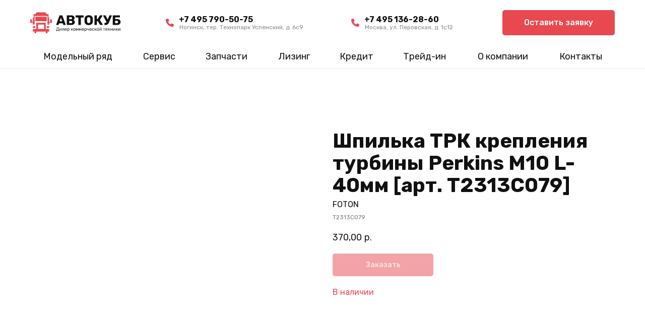

--- FILE ---
content_type: text/html; charset=UTF-8
request_url: https://autocube.su/parts/foton/tproduct/671209730-287089503831-shpilka-trk-krepleniya-turbini-perkins-m
body_size: 38823
content:
<!DOCTYPE html> <html> <head> <meta charset="utf-8" /> <meta http-equiv="Content-Type" content="text/html; charset=utf-8" /> <meta name="viewport" content="width=device-width, initial-scale=1.0" /> <!--metatextblock-->
<title>Шпилька ТРК крепления турбины Perkins M10 L-40мм [арт. T2313C079] - FOTON</title>
<meta name="description" content="В наличии">
<meta name="keywords" content="">
<meta property="og:title" content="Шпилька ТРК крепления турбины Perkins M10 L-40мм [арт. T2313C079]" />
<meta property="og:description" content="В наличии" />
<meta property="og:type" content="website" />
<meta property="og:url" content="https://autocube.su/parts/foton/tproduct/671209730-287089503831-shpilka-trk-krepleniya-turbini-perkins-m" />
<meta property="og:image" content="https://static.tildacdn.com/stor3136-6363-4261-a264-653666643861/94622405.jpg" />
<link rel="canonical" href="https://autocube.su/parts/foton/tproduct/671209730-287089503831-shpilka-trk-krepleniya-turbini-perkins-m" />
<!--/metatextblock--> <meta name="format-detection" content="telephone=no" /> <meta http-equiv="x-dns-prefetch-control" content="on"> <link rel="dns-prefetch" href="https://ws.tildacdn.com"> <link rel="dns-prefetch" href="https://static.tildacdn.com"> <link rel="shortcut icon" href="https://static.tildacdn.com/tild3333-6531-4433-b138-623638366538/icon.ico" type="image/x-icon" /> <link rel="apple-touch-icon" href="https://static.tildacdn.com/tild3234-3230-4666-b036-323363393231/apple-touch-icon.png"> <link rel="apple-touch-icon" sizes="76x76" href="https://static.tildacdn.com/tild3234-3230-4666-b036-323363393231/apple-touch-icon.png"> <link rel="apple-touch-icon" sizes="152x152" href="https://static.tildacdn.com/tild3234-3230-4666-b036-323363393231/apple-touch-icon.png"> <link rel="apple-touch-startup-image" href="https://static.tildacdn.com/tild3234-3230-4666-b036-323363393231/apple-touch-icon.png"> <meta name="msapplication-TileColor" content="#ffffff"> <meta name="msapplication-TileImage" content="https://static.tildacdn.com/tild3235-3531-4031-b439-373037326366/win-icon.png"> <!-- Assets --> <script src="https://neo.tildacdn.com/js/tilda-fallback-1.0.min.js" async charset="utf-8"></script> <link rel="stylesheet" href="https://static.tildacdn.com/css/tilda-grid-3.0.min.css" type="text/css" media="all" onerror="this.loaderr='y';"/> <link rel="stylesheet" href="https://static.tildacdn.com/ws/project6982334/tilda-blocks-page34975462.min.css?t=1757361602" type="text/css" media="all" onerror="this.loaderr='y';" /><link rel="stylesheet" href="https://static.tildacdn.com/ws/project6982334/tilda-blocks-page34993886.min.css?t=1757361602" type="text/css" media="all" onerror="this.loaderr='y';" /><link rel="stylesheet" href="https://static.tildacdn.com/ws/project6982334/tilda-blocks-page39086830.min.css?t=1757361573" type="text/css" media="all" onerror="this.loaderr='y';" /> <link rel="preconnect" href="https://fonts.gstatic.com"> <link href="https://fonts.googleapis.com/css2?family=Rubik:wght@300;400;500;600;700&subset=latin,cyrillic" rel="stylesheet"> <link rel="stylesheet" href="https://static.tildacdn.com/css/tilda-animation-2.0.min.css" type="text/css" media="all" onerror="this.loaderr='y';" /> <link rel="stylesheet" href="https://static.tildacdn.com/css/tilda-cover-1.0.min.css" type="text/css" media="all" onerror="this.loaderr='y';" /> <link rel="stylesheet" href="https://static.tildacdn.com/css/tilda-cards-1.0.min.css" type="text/css" media="all" onerror="this.loaderr='y';" /> <link rel="stylesheet" href="https://static.tildacdn.com/css/tilda-popup-1.1.min.css" type="text/css" media="print" onload="this.media='all';" onerror="this.loaderr='y';" /> <noscript><link rel="stylesheet" href="https://static.tildacdn.com/css/tilda-popup-1.1.min.css" type="text/css" media="all" /></noscript> <link rel="stylesheet" href="https://static.tildacdn.com/css/tilda-slds-1.4.min.css" type="text/css" media="print" onload="this.media='all';" onerror="this.loaderr='y';" /> <noscript><link rel="stylesheet" href="https://static.tildacdn.com/css/tilda-slds-1.4.min.css" type="text/css" media="all" /></noscript> <link rel="stylesheet" href="https://static.tildacdn.com/css/tilda-catalog-1.1.min.css" type="text/css" media="print" onload="this.media='all';" onerror="this.loaderr='y';" /> <noscript><link rel="stylesheet" href="https://static.tildacdn.com/css/tilda-catalog-1.1.min.css" type="text/css" media="all" /></noscript> <link rel="stylesheet" href="https://static.tildacdn.com/css/tilda-forms-1.0.min.css" type="text/css" media="all" onerror="this.loaderr='y';" /> <link rel="stylesheet" href="https://static.tildacdn.com/css/tilda-cart-1.0.min.css" type="text/css" media="all" onerror="this.loaderr='y';" /> <link rel="stylesheet" href="https://static.tildacdn.com/css/tilda-zoom-2.0.min.css" type="text/css" media="print" onload="this.media='all';" onerror="this.loaderr='y';" /> <noscript><link rel="stylesheet" href="https://static.tildacdn.com/css/tilda-zoom-2.0.min.css" type="text/css" media="all" /></noscript> <link rel="stylesheet" href="https://fonts.googleapis.com/css2?family=Rubik:wght@400;500;700&display=swap" type="text/css" /> <script nomodule src="https://static.tildacdn.com/js/tilda-polyfill-1.0.min.js" charset="utf-8"></script> <script type="text/javascript">function t_onReady(func) {if(document.readyState!='loading') {func();} else {document.addEventListener('DOMContentLoaded',func);}}
function t_onFuncLoad(funcName,okFunc,time) {if(typeof window[funcName]==='function') {okFunc();} else {setTimeout(function() {t_onFuncLoad(funcName,okFunc,time);},(time||100));}}function t_throttle(fn,threshhold,scope) {return function() {fn.apply(scope||this,arguments);};}function t396_initialScale(t){var e=document.getElementById("rec"+t);if(e){var i=e.querySelector(".t396__artboard");if(i){window.tn_scale_initial_window_width||(window.tn_scale_initial_window_width=document.documentElement.clientWidth);var a=window.tn_scale_initial_window_width,r=[],n,l=i.getAttribute("data-artboard-screens");if(l){l=l.split(",");for(var o=0;o<l.length;o++)r[o]=parseInt(l[o],10)}else r=[320,480,640,960,1200];for(var o=0;o<r.length;o++){var d=r[o];a>=d&&(n=d)}var _="edit"===window.allrecords.getAttribute("data-tilda-mode"),c="center"===t396_getFieldValue(i,"valign",n,r),s="grid"===t396_getFieldValue(i,"upscale",n,r),w=t396_getFieldValue(i,"height_vh",n,r),g=t396_getFieldValue(i,"height",n,r),u=!!window.opr&&!!window.opr.addons||!!window.opera||-1!==navigator.userAgent.indexOf(" OPR/");if(!_&&c&&!s&&!w&&g&&!u){var h=parseFloat((a/n).toFixed(3)),f=[i,i.querySelector(".t396__carrier"),i.querySelector(".t396__filter")],v=Math.floor(parseInt(g,10)*h)+"px",p;i.style.setProperty("--initial-scale-height",v);for(var o=0;o<f.length;o++)f[o].style.setProperty("height","var(--initial-scale-height)");t396_scaleInitial__getElementsToScale(i).forEach((function(t){t.style.zoom=h}))}}}}function t396_scaleInitial__getElementsToScale(t){return t?Array.prototype.slice.call(t.children).filter((function(t){return t&&(t.classList.contains("t396__elem")||t.classList.contains("t396__group"))})):[]}function t396_getFieldValue(t,e,i,a){var r,n=a[a.length-1];if(!(r=i===n?t.getAttribute("data-artboard-"+e):t.getAttribute("data-artboard-"+e+"-res-"+i)))for(var l=0;l<a.length;l++){var o=a[l];if(!(o<=i)&&(r=o===n?t.getAttribute("data-artboard-"+e):t.getAttribute("data-artboard-"+e+"-res-"+o)))break}return r}window.TN_SCALE_INITIAL_VER="1.0",window.tn_scale_initial_window_width=null;</script> <script src="https://static.tildacdn.com/js/jquery-1.10.2.min.js" charset="utf-8" onerror="this.loaderr='y';"></script> <script src="https://static.tildacdn.com/js/tilda-scripts-3.0.min.js" charset="utf-8" defer onerror="this.loaderr='y';"></script> <script src="https://static.tildacdn.com/ws/project6982334/tilda-blocks-page34975462.min.js?t=1757361602" onerror="this.loaderr='y';"></script><script src="https://static.tildacdn.com/ws/project6982334/tilda-blocks-page34993886.min.js?t=1757361602" onerror="this.loaderr='y';"></script><script src="https://static.tildacdn.com/ws/project6982334/tilda-blocks-page39086830.min.js?t=1757361573" charset="utf-8" onerror="this.loaderr='y';"></script> <script src="https://static.tildacdn.com/js/tilda-lazyload-1.0.min.js" charset="utf-8" async onerror="this.loaderr='y';"></script> <script src="https://static.tildacdn.com/js/tilda-animation-2.0.min.js" charset="utf-8" async onerror="this.loaderr='y';"></script> <script src="https://static.tildacdn.com/js/tilda-cover-1.0.min.js" charset="utf-8" async onerror="this.loaderr='y';"></script> <script src="https://static.tildacdn.com/js/tilda-cards-1.0.min.js" charset="utf-8" async onerror="this.loaderr='y';"></script> <script src="https://static.tildacdn.com/js/hammer.min.js" charset="utf-8" async onerror="this.loaderr='y';"></script> <script src="https://static.tildacdn.com/js/tilda-slds-1.4.min.js" charset="utf-8" async onerror="this.loaderr='y';"></script> <script src="https://static.tildacdn.com/js/tilda-products-1.0.min.js" charset="utf-8" async onerror="this.loaderr='y';"></script> <script src="https://static.tildacdn.com/js/tilda-catalog-1.1.min.js" charset="utf-8" async onerror="this.loaderr='y';"></script> <script src="https://static.tildacdn.com/js/tilda-popup-1.0.min.js" charset="utf-8" async onerror="this.loaderr='y';"></script> <script src="https://static.tildacdn.com/js/tilda-forms-1.0.min.js" charset="utf-8" async onerror="this.loaderr='y';"></script> <script src="https://static.tildacdn.com/js/tilda-cart-1.1.min.js" charset="utf-8" async onerror="this.loaderr='y';"></script> <script src="https://static.tildacdn.com/js/tilda-widget-positions-1.0.min.js" charset="utf-8" async onerror="this.loaderr='y';"></script> <script src="https://static.tildacdn.com/js/tilda-zero-1.1.min.js" charset="utf-8" async onerror="this.loaderr='y';"></script> <script src="https://static.tildacdn.com/js/tilda-menu-1.0.min.js" charset="utf-8" async onerror="this.loaderr='y';"></script> <script src="https://static.tildacdn.com/js/tilda-zero-forms-1.0.min.js" charset="utf-8" async onerror="this.loaderr='y';"></script> <script src="https://static.tildacdn.com/js/tilda-zoom-2.0.min.js" charset="utf-8" async onerror="this.loaderr='y';"></script> <script src="https://static.tildacdn.com/js/tilda-zero-scale-1.0.min.js" charset="utf-8" async onerror="this.loaderr='y';"></script> <script src="https://static.tildacdn.com/js/tilda-skiplink-1.0.min.js" charset="utf-8" async onerror="this.loaderr='y';"></script> <script src="https://static.tildacdn.com/js/tilda-events-1.0.min.js" charset="utf-8" async onerror="this.loaderr='y';"></script> <script type="text/javascript">window.dataLayer=window.dataLayer||[];</script> </head> <body class="t-body" style="margin:0;"> <!--allrecords--> <div id="allrecords" class="t-records" data-product-page="y" data-hook="blocks-collection-content-node" data-tilda-project-id="6982334" data-tilda-page-id="39086830" data-tilda-page-alias="parts/foton" data-tilda-formskey="758acdeb59fe9b58f19b0225a6982334" data-blocks-animationoff="yes" data-tilda-lazy="yes" data-tilda-root-zone="com" data-tilda-project-country="RU">
<!-- PRODUCT START -->

                
                        
                    


<!-- product header -->
<!--header-->
<div id="t-header" class="t-records" data-hook="blocks-collection-content-node" data-tilda-project-id="6982334" data-tilda-page-id="34975462" data-tilda-formskey="758acdeb59fe9b58f19b0225a6982334" data-tilda-lazy="yes" data-tilda-root-zone="one"      data-tilda-project-country="RU">

    <div id="rec591697138" class="r t-rec" style=" " data-animationappear="off" data-record-type="360"      >
<!-- T360 -->

        
    <style>
    .t-records {
        opacity: 0;
    }
    .t-records_animated {
        -webkit-transition: opacity ease-in-out .5s;
        -moz-transition: opacity ease-in-out .5s;
        -o-transition: opacity ease-in-out .5s;
        transition: opacity ease-in-out .5s;
    }
    .t-records.t-records_visible,
    .t-records .t-records {
        opacity: 1;
    }
    </style>
    
    
    
    <script>
        t_onReady(function () {
            var allRecords = document.querySelector('.t-records');
            window.addEventListener('pageshow', function (event) {
                if (event.persisted) {
                    allRecords.classList.add('t-records_visible');
                }
            });
        
            var rec = document.querySelector('#rec591697138');
            if (!rec) return;
            rec.setAttribute('data-animationappear', 'off');
            rec.style.opacity = '1';
            allRecords.classList.add('t-records_animated');
            setTimeout(function () {
                allRecords.classList.add('t-records_visible');
            }, 200);
        });
    </script>

        <script>
        t_onReady(function () {
            var selects = 'button:not(.t-submit):not(.t835__btn_next):not(.t835__btn_prev):not(.t835__btn_result):not(.t862__btn_next):not(.t862__btn_prev):not(.t862__btn_result):not(.t854__news-btn):not(.t862__btn_next),' +
                'a:not([href*="#"]):not(.carousel-control):not(.t-carousel__control):not(.t807__btn_reply):not([href^="#price"]):not([href^="javascript"]):not([href^="mailto"]):not([href^="tel"]):not([href^="link_sub"]):not(.js-feed-btn-show-more):not(.t367__opener):not([href^="https://www.dropbox.com/"])';
            var elements = document.querySelectorAll(selects);
            Array.prototype.forEach.call(elements, function (element) {
                if (element.getAttribute('data-menu-submenu-hook')) return;
                element.addEventListener('click', function (event) {
                    var goTo = this.getAttribute('href');
                    if (goTo !== null && !goTo.startsWith('#')) {
                        var ctrl = event.ctrlKey;
                        var cmd = event.metaKey && navigator.platform.indexOf('Mac') !== -1;
                        if (!ctrl && !cmd) {
                            var target = this.getAttribute('target');
                            if (target !== '_blank') {
                                event.preventDefault();
                                var allRecords = document.querySelector('.t-records');
                                if (allRecords) {
                                    allRecords.classList.remove('t-records_visible');
                                }
                                setTimeout(function () {
                                    window.location = goTo;
                                }, 500);
                            }
                        }
                    }
                });
            });
        });
    </script>
    
        

</div>


    <div id="rec565113141" class="r t-rec t-screenmin-1200px" style=" " data-animationappear="off" data-record-type="396"  data-screen-min="1200px"    >
<!-- T396 -->
<style>#rec565113141 .t396__artboard {height: 138px; background-color: #ffffff; }#rec565113141 .t396__filter {height: 138px;    }#rec565113141 .t396__carrier{height: 138px;background-position: center center;background-attachment: scroll;background-size: cover;background-repeat: no-repeat;}@media screen and (max-width: 1199px) {#rec565113141 .t396__artboard,#rec565113141 .t396__filter,#rec565113141 .t396__carrier {}#rec565113141 .t396__filter {}#rec565113141 .t396__carrier {background-attachment: scroll;}}                              #rec565113141 .tn-elem[data-elem-id="1679146036443"] { color: #111; text-align: center; z-index: 3;top: 90px;left: calc(50% - 600px + 19px);width: 190px;height:45px;}#rec565113141 .tn-elem[data-elem-id="1679146036443"] .tn-atom { color: #111;  font-size: 18px;  font-family: 'Rubik', Arial,sans-serif;  line-height: 1.1;  font-weight: 400; border-radius: 0px 0px 0px 0px;  background-position: center center;border-color:  transparent ;border-style:  solid ;--t396-speedhover: 0.2s;transition: background-color var(--t396-speedhover,0s) ease-in-out,color var(--t396-speedhover,0s) ease-in-out,border-color var(--t396-speedhover,0s) ease-in-out,box-shadow var(--t396-shadowshoverspeed,0.2s) ease-in-out;}#rec565113141 .tn-elem[data-elem-id="1679146036443"] .tn-atom {-webkit-box-pack: center;-ms-flex-pack: center;justify-content: center;}@media (hover), (min-width:0\0) {#rec565113141 .tn-elem[data-elem-id="1679146036443"] .tn-atom:hover {}#rec565113141 .tn-elem[data-elem-id="1679146036443"] .tn-atom:hover {color: #e84850;}}@media screen and (max-width: 1199px) {#rec565113141 .tn-elem[data-elem-id="1679146036443"] {display: block;top: 184px;left: calc(50% - 480px + -23px);width: px;}#rec565113141 .tn-elem[data-elem-id="1679146036443"] .tn-atom .tn-atom__button-text {overflow: visible;}}                              #rec565113141 .tn-elem[data-elem-id="1679146396958"] { color: #111; text-align: center; z-index: 3;top: 90px;left: calc(50% - 600px + 217px);width: 117px;height:45px;}#rec565113141 .tn-elem[data-elem-id="1679146396958"] .tn-atom { color: #111;  font-size: 18px;  font-family: 'Rubik', Arial,sans-serif;  line-height: 1.1;  font-weight: 400; border-radius: 0px 0px 0px 0px;  background-position: center center;border-color:  transparent ;border-style:  solid ;--t396-speedhover: 0.2s;transition: background-color var(--t396-speedhover,0s) ease-in-out,color var(--t396-speedhover,0s) ease-in-out,border-color var(--t396-speedhover,0s) ease-in-out,box-shadow var(--t396-shadowshoverspeed,0.2s) ease-in-out;}#rec565113141 .tn-elem[data-elem-id="1679146396958"] .tn-atom {-webkit-box-pack: center;-ms-flex-pack: center;justify-content: center;}@media (hover), (min-width:0\0) {#rec565113141 .tn-elem[data-elem-id="1679146396958"] .tn-atom:hover {}#rec565113141 .tn-elem[data-elem-id="1679146396958"] .tn-atom:hover {color: #e84850;}}@media screen and (max-width: 1199px) {#rec565113141 .tn-elem[data-elem-id="1679146396958"] {display: block;top: 184px;left: calc(50% - 480px + 114px);width: px;}#rec565113141 .tn-elem[data-elem-id="1679146396958"] .tn-atom .tn-atom__button-text {overflow: visible;}}                              #rec565113141 .tn-elem[data-elem-id="1679146420568"] { color: #111; text-align: center; z-index: 3;top: 90px;left: calc(50% - 600px + 342px);width: 135px;height:45px;}#rec565113141 .tn-elem[data-elem-id="1679146420568"] .tn-atom { color: #111;  font-size: 18px;  font-family: 'Rubik', Arial,sans-serif;  line-height: 1.1;  font-weight: 400; border-radius: 0px 0px 0px 0px;  background-position: center center;border-color:  transparent ;border-style:  solid ;--t396-speedhover: 0.2s;transition: background-color var(--t396-speedhover,0s) ease-in-out,color var(--t396-speedhover,0s) ease-in-out,border-color var(--t396-speedhover,0s) ease-in-out,box-shadow var(--t396-shadowshoverspeed,0.2s) ease-in-out;}#rec565113141 .tn-elem[data-elem-id="1679146420568"] .tn-atom {-webkit-box-pack: center;-ms-flex-pack: center;justify-content: center;}@media (hover), (min-width:0\0) {#rec565113141 .tn-elem[data-elem-id="1679146420568"] .tn-atom:hover {}#rec565113141 .tn-elem[data-elem-id="1679146420568"] .tn-atom:hover {color: #e84850;}}@media screen and (max-width: 1199px) {#rec565113141 .tn-elem[data-elem-id="1679146420568"] {display: block;top: 184px;left: calc(50% - 480px + 245px);width: px;}#rec565113141 .tn-elem[data-elem-id="1679146420568"] .tn-atom .tn-atom__button-text {overflow: visible;}}                              #rec565113141 .tn-elem[data-elem-id="1679146427337"] { color: #111; text-align: center; z-index: 3;top: 90px;left: calc(50% - 600px + 485px);width: 116px;height:45px;}#rec565113141 .tn-elem[data-elem-id="1679146427337"] .tn-atom { color: #111;  font-size: 18px;  font-family: 'Rubik', Arial,sans-serif;  line-height: 1.1;  font-weight: 400; border-radius: 0px 0px 0px 0px;  background-position: center center;border-color:  transparent ;border-style:  solid ;--t396-speedhover: 0.2s;transition: background-color var(--t396-speedhover,0s) ease-in-out,color var(--t396-speedhover,0s) ease-in-out,border-color var(--t396-speedhover,0s) ease-in-out,box-shadow var(--t396-shadowshoverspeed,0.2s) ease-in-out;}#rec565113141 .tn-elem[data-elem-id="1679146427337"] .tn-atom {-webkit-box-pack: center;-ms-flex-pack: center;justify-content: center;}@media (hover), (min-width:0\0) {#rec565113141 .tn-elem[data-elem-id="1679146427337"] .tn-atom:hover {}#rec565113141 .tn-elem[data-elem-id="1679146427337"] .tn-atom:hover {color: #e84850;}}@media screen and (max-width: 1199px) {#rec565113141 .tn-elem[data-elem-id="1679146427337"] {display: block;top: 184px;left: calc(50% - 480px + 395px);width: px;}#rec565113141 .tn-elem[data-elem-id="1679146427337"] .tn-atom .tn-atom__button-text {overflow: visible;}}                              #rec565113141 .tn-elem[data-elem-id="1679146478228"] { color: #111; text-align: center; z-index: 3;top: 90px;left: calc(50% - 600px + 609px);width: 116px;height:45px;}#rec565113141 .tn-elem[data-elem-id="1679146478228"] .tn-atom { color: #111;  font-size: 18px;  font-family: 'Rubik', Arial,sans-serif;  line-height: 1.1;  font-weight: 400; border-radius: 0px 0px 0px 0px;  background-position: center center;border-color:  transparent ;border-style:  solid ;--t396-speedhover: 0.2s;transition: background-color var(--t396-speedhover,0s) ease-in-out,color var(--t396-speedhover,0s) ease-in-out,border-color var(--t396-speedhover,0s) ease-in-out,box-shadow var(--t396-shadowshoverspeed,0.2s) ease-in-out;}#rec565113141 .tn-elem[data-elem-id="1679146478228"] .tn-atom {-webkit-box-pack: center;-ms-flex-pack: center;justify-content: center;}@media (hover), (min-width:0\0) {#rec565113141 .tn-elem[data-elem-id="1679146478228"] .tn-atom:hover {}#rec565113141 .tn-elem[data-elem-id="1679146478228"] .tn-atom:hover {color: #e84850;}}@media screen and (max-width: 1199px) {#rec565113141 .tn-elem[data-elem-id="1679146478228"] {display: block;top: 184px;left: calc(50% - 480px + 525px);width: px;}#rec565113141 .tn-elem[data-elem-id="1679146478228"] .tn-atom .tn-atom__button-text {overflow: visible;}}                              #rec565113141 .tn-elem[data-elem-id="1679146498116"] { color: #111; text-align: center; z-index: 3;top: 90px;left: calc(50% - 600px + 733px);width: 139px;height:45px;}#rec565113141 .tn-elem[data-elem-id="1679146498116"] .tn-atom { color: #111;  font-size: 18px;  font-family: 'Rubik', Arial,sans-serif;  line-height: 1.1;  font-weight: 400; border-radius: 0px 0px 0px 0px;  background-position: center center;border-color:  transparent ;border-style:  solid ;--t396-speedhover: 0.2s;transition: background-color var(--t396-speedhover,0s) ease-in-out,color var(--t396-speedhover,0s) ease-in-out,border-color var(--t396-speedhover,0s) ease-in-out,box-shadow var(--t396-shadowshoverspeed,0.2s) ease-in-out;}#rec565113141 .tn-elem[data-elem-id="1679146498116"] .tn-atom {-webkit-box-pack: center;-ms-flex-pack: center;justify-content: center;}@media (hover), (min-width:0\0) {#rec565113141 .tn-elem[data-elem-id="1679146498116"] .tn-atom:hover {}#rec565113141 .tn-elem[data-elem-id="1679146498116"] .tn-atom:hover {color: #e84850;}}@media screen and (max-width: 1199px) {#rec565113141 .tn-elem[data-elem-id="1679146498116"] {display: block;top: 184px;left: calc(50% - 480px + 656px);width: px;}#rec565113141 .tn-elem[data-elem-id="1679146498116"] .tn-atom .tn-atom__button-text {overflow: visible;}}                              #rec565113141 .tn-elem[data-elem-id="1679146513925"] { color: #111; text-align: center; z-index: 3;top: 90px;left: calc(50% - 600px + 880px);width: 156px;height:45px;}#rec565113141 .tn-elem[data-elem-id="1679146513925"] .tn-atom { color: #111;  font-size: 18px;  font-family: 'Rubik', Arial,sans-serif;  line-height: 1.1;  font-weight: 400; border-radius: 0px 0px 0px 0px;  background-position: center center;border-color:  transparent ;border-style:  solid ;--t396-speedhover: 0.2s;transition: background-color var(--t396-speedhover,0s) ease-in-out,color var(--t396-speedhover,0s) ease-in-out,border-color var(--t396-speedhover,0s) ease-in-out,box-shadow var(--t396-shadowshoverspeed,0.2s) ease-in-out;}#rec565113141 .tn-elem[data-elem-id="1679146513925"] .tn-atom {-webkit-box-pack: center;-ms-flex-pack: center;justify-content: center;}@media (hover), (min-width:0\0) {#rec565113141 .tn-elem[data-elem-id="1679146513925"] .tn-atom:hover {}#rec565113141 .tn-elem[data-elem-id="1679146513925"] .tn-atom:hover {color: #e84850;}}@media screen and (max-width: 1199px) {#rec565113141 .tn-elem[data-elem-id="1679146513925"] {display: block;top: 184px;left: calc(50% - 480px + 807px);width: px;}#rec565113141 .tn-elem[data-elem-id="1679146513925"] .tn-atom .tn-atom__button-text {overflow: visible;}}                              #rec565113141 .tn-elem[data-elem-id="1679146533558"] { color: #111; text-align: center; z-index: 3;top: 90px;left: calc(50% - 600px + 1044px);width: 137px;height:45px;}#rec565113141 .tn-elem[data-elem-id="1679146533558"] .tn-atom { color: #111;  font-size: 18px;  font-family: 'Rubik', Arial,sans-serif;  line-height: 1.1;  font-weight: 400; border-radius: 0px 0px 0px 0px;  background-position: center center;border-color:  transparent ;border-style:  solid ;--t396-speedhover: 0.2s;transition: background-color var(--t396-speedhover,0s) ease-in-out,color var(--t396-speedhover,0s) ease-in-out,border-color var(--t396-speedhover,0s) ease-in-out,box-shadow var(--t396-shadowshoverspeed,0.2s) ease-in-out;}#rec565113141 .tn-elem[data-elem-id="1679146533558"] .tn-atom {-webkit-box-pack: center;-ms-flex-pack: center;justify-content: center;}@media (hover), (min-width:0\0) {#rec565113141 .tn-elem[data-elem-id="1679146533558"] .tn-atom:hover {}#rec565113141 .tn-elem[data-elem-id="1679146533558"] .tn-atom:hover {color: #e84850;}}@media screen and (max-width: 1199px) {#rec565113141 .tn-elem[data-elem-id="1679146533558"] {display: block;top: 184px;left: calc(50% - 480px + 978px);width: px;}#rec565113141 .tn-elem[data-elem-id="1679146533558"] .tn-atom .tn-atom__button-text {overflow: visible;}}                                #rec565113141 .tn-elem[data-elem-id="1679141826520"] {z-index: 3;top: 24px;left: calc(50% - 600px + 20px);width: 180px;height: auto;}#rec565113141 .tn-elem[data-elem-id="1679141826520"] .tn-atom {border-radius: 0px 0px 0px 0px;  background-position: center center;border-color:  transparent ;border-style:  solid ;transition: background-color var(--t396-speedhover,0s) ease-in-out,color var(--t396-speedhover,0s) ease-in-out,border-color var(--t396-speedhover,0s) ease-in-out,box-shadow var(--t396-shadowshoverspeed,0.2s) ease-in-out;}#rec565113141 .tn-elem[data-elem-id="1679141826520"] .tn-atom__img {border-radius: 0px 0px 0px 0px;object-position: center center;}@media screen and (max-width: 1199px) {#rec565113141 .tn-elem[data-elem-id="1679141826520"] {display: table;left: calc(50% - 480px + 140px);height: auto;}}                            #rec565113141 .tn-elem[data-elem-id="1679141965516"] { color: #ffffff; text-align: center; z-index: 3;top: 20px;left: calc(50% - 600px + 957px);width: 223px;height:50px;}#rec565113141 .tn-elem[data-elem-id="1679141965516"] .tn-atom { color: #ffffff;  font-size: 16px;  font-family: 'Rubik', Arial,sans-serif;  line-height: 1.1;  font-weight: 500; border-radius: 5px 5px 5px 5px; background-color: #e84850;   background-position: center center;border-color:  transparent ;border-style:  solid ;--t396-speedhover: 0.2s;transition: background-color var(--t396-speedhover,0s) ease-in-out,color var(--t396-speedhover,0s) ease-in-out,border-color var(--t396-speedhover,0s) ease-in-out,box-shadow var(--t396-shadowshoverspeed,0.2s) ease-in-out;}#rec565113141 .tn-elem[data-elem-id="1679141965516"] .tn-atom {-webkit-box-pack: center;-ms-flex-pack: center;justify-content: center;}@media (hover), (min-width:0\0) {#rec565113141 .tn-elem[data-elem-id="1679141965516"] .tn-atom:hover {background-color: #d81b24;background-image: none;}}@media screen and (max-width: 1199px) {#rec565113141 .tn-elem[data-elem-id="1679141965516"] {display: block;width: px;}#rec565113141 .tn-elem[data-elem-id="1679141965516"] .tn-atom .tn-atom__button-text {overflow: visible;}}                              #rec565113141 .tn-elem[data-elem-id="1743860900977"] { color: #111; text-align: left; z-index: 3;top: 30px;left: calc(50% - 600px + 683px);width: 150px;height:18px;}#rec565113141 .tn-elem[data-elem-id="1743860900977"] .tn-atom { color: #111;  font-size: 16px;  font-family: 'Rubik', Arial,sans-serif;  line-height: 1.1;  font-weight: 700; border-radius: 0px 0px 0px 0px;  background-position: center center;border-color:  transparent ;border-style:  solid ;--t396-speedhover: 0.2s;transition: background-color var(--t396-speedhover,0s) ease-in-out,color var(--t396-speedhover,0s) ease-in-out,border-color var(--t396-speedhover,0s) ease-in-out,box-shadow var(--t396-shadowshoverspeed,0.2s) ease-in-out;}#rec565113141 .tn-elem[data-elem-id="1743860900977"] .tn-atom {-webkit-box-pack: start;-ms-flex-pack: start;justify-content: flex-start;}@media (hover), (min-width:0\0) {#rec565113141 .tn-elem[data-elem-id="1743860900977"] .tn-atom:hover {}#rec565113141 .tn-elem[data-elem-id="1743860900977"] .tn-atom:hover {color: #e84850;}}@media screen and (max-width: 1199px) {#rec565113141 .tn-elem[data-elem-id="1743860900977"] {display: block;width: px;}#rec565113141 .tn-elem[data-elem-id="1743860900977"] .tn-atom .tn-atom__button-text {overflow: visible;}}                              #rec565113141 .tn-elem[data-elem-id="1743860900985"] { color: #888888;z-index: 3;top: 48px;left: calc(50% - 600px + 684px);width: 184px;height: auto;}#rec565113141 .tn-elem[data-elem-id="1743860900985"] .tn-atom {vertical-align: middle; color: #888888;  font-size: 12px;  font-family: 'Rubik', Arial,sans-serif;  line-height: 1;  font-weight: 400;   background-position: center center;border-color:  transparent ;border-style:  solid ;transition: background-color var(--t396-speedhover,0s) ease-in-out,color var(--t396-speedhover,0s) ease-in-out,border-color var(--t396-speedhover,0s) ease-in-out,box-shadow var(--t396-shadowshoverspeed,0.2s) ease-in-out;}@media screen and (max-width: 1199px) {#rec565113141 .tn-elem[data-elem-id="1743860900985"] {display: table;height: auto;}}                                #rec565113141 .tn-elem[data-elem-id="1743860900993"] {z-index: 3;top: 37px;left: calc(50% - 600px + 657px);width: 16px;height: auto;}#rec565113141 .tn-elem[data-elem-id="1743860900993"] .tn-atom {border-radius: 0px 0px 0px 0px;  background-position: center center;border-color:  transparent ;border-style:  solid ;transition: background-color var(--t396-speedhover,0s) ease-in-out,color var(--t396-speedhover,0s) ease-in-out,border-color var(--t396-speedhover,0s) ease-in-out,box-shadow var(--t396-shadowshoverspeed,0.2s) ease-in-out;}#rec565113141 .tn-elem[data-elem-id="1743860900993"] .tn-atom__img {border-radius: 0px 0px 0px 0px;object-position: center center;}@media screen and (max-width: 1199px) {#rec565113141 .tn-elem[data-elem-id="1743860900993"] {display: table;height: auto;}}                              #rec565113141 .tn-elem[data-elem-id="1743860900893"] { color: #111; text-align: left; z-index: 3;top: 30px;left: calc(50% - 600px + 315px);width: 200px;height:18px;}#rec565113141 .tn-elem[data-elem-id="1743860900893"] .tn-atom { color: #111;  font-size: 16px;  font-family: 'Rubik', Arial,sans-serif;  line-height: 1.1;  font-weight: 700; border-radius: 0px 0px 0px 0px;  background-position: center center;border-color:  transparent ;border-style:  solid ;--t396-speedhover: 0.2s;transition: background-color var(--t396-speedhover,0s) ease-in-out,color var(--t396-speedhover,0s) ease-in-out,border-color var(--t396-speedhover,0s) ease-in-out,box-shadow var(--t396-shadowshoverspeed,0.2s) ease-in-out;}#rec565113141 .tn-elem[data-elem-id="1743860900893"] .tn-atom {-webkit-box-pack: start;-ms-flex-pack: start;justify-content: flex-start;}@media (hover), (min-width:0\0) {#rec565113141 .tn-elem[data-elem-id="1743860900893"] .tn-atom:hover {}#rec565113141 .tn-elem[data-elem-id="1743860900893"] .tn-atom:hover {color: #e84850;}}@media screen and (max-width: 1199px) {#rec565113141 .tn-elem[data-elem-id="1743860900893"] {display: block;width: px;}#rec565113141 .tn-elem[data-elem-id="1743860900893"] .tn-atom .tn-atom__button-text {overflow: visible;}}                              #rec565113141 .tn-elem[data-elem-id="1743860900922"] { color: #888888;z-index: 3;top: 48px;left: calc(50% - 600px + 316px);width: 252px;height: auto;}#rec565113141 .tn-elem[data-elem-id="1743860900922"] .tn-atom {vertical-align: middle; color: #888888;  font-size: 12px;  font-family: 'Rubik', Arial,sans-serif;  line-height: 1;  font-weight: 400;   background-position: center center;border-color:  transparent ;border-style:  solid ;transition: background-color var(--t396-speedhover,0s) ease-in-out,color var(--t396-speedhover,0s) ease-in-out,border-color var(--t396-speedhover,0s) ease-in-out,box-shadow var(--t396-shadowshoverspeed,0.2s) ease-in-out;}@media screen and (max-width: 1199px) {#rec565113141 .tn-elem[data-elem-id="1743860900922"] {display: table;height: auto;}}                                #rec565113141 .tn-elem[data-elem-id="1743860900938"] {z-index: 3;top: 37px;left: calc(50% - 600px + 289px);width: 16px;height: auto;}#rec565113141 .tn-elem[data-elem-id="1743860900938"] .tn-atom {border-radius: 0px 0px 0px 0px;  background-position: center center;border-color:  transparent ;border-style:  solid ;transition: background-color var(--t396-speedhover,0s) ease-in-out,color var(--t396-speedhover,0s) ease-in-out,border-color var(--t396-speedhover,0s) ease-in-out,box-shadow var(--t396-shadowshoverspeed,0.2s) ease-in-out;}#rec565113141 .tn-elem[data-elem-id="1743860900938"] .tn-atom__img {border-radius: 0px 0px 0px 0px;object-position: center center;}@media screen and (max-width: 1199px) {#rec565113141 .tn-elem[data-elem-id="1743860900938"] {display: table;height: auto;}}                          #rec565113141 .tn-elem[data-elem-id="1679147118235"] {z-index: 3;top: 135px;left: calc(50% - 50000px + 0px);width: 100000px;height:2px;}#rec565113141 .tn-elem[data-elem-id="1679147118235"] .tn-atom {border-radius: 0px 0px 0px 0px; background-color: #f7f7f7;   background-position: center center;border-color:  transparent ;border-style:  solid ;transition: background-color var(--t396-speedhover,0s) ease-in-out,color var(--t396-speedhover,0s) ease-in-out,border-color var(--t396-speedhover,0s) ease-in-out,box-shadow var(--t396-shadowshoverspeed,0.2s) ease-in-out;}@media screen and (max-width: 1199px) {#rec565113141 .tn-elem[data-elem-id="1679147118235"] {display: table;}}</style>










<div class='t396'>

	<div class="t396__artboard" data-artboard-recid="565113141" data-artboard-screens="960,1200"

				data-artboard-height="138"
		data-artboard-valign="center"
				 data-artboard-upscale="grid" 																				
							
																																															
																																																				
						>

		
				
								
																											
					
					<div class="t396__carrier" data-artboard-recid="565113141"></div>
		
		
		<div class="t396__filter" data-artboard-recid="565113141"></div>

		
					
		
				
										
		
				
						
	
			
	
						
												
									
	
	<div class='t396__elem tn-elem tn-elem__5651131411679146036443' data-elem-id='1679146036443' data-elem-type='button'
				data-field-top-value="90"
		data-field-left-value="19"
		 data-field-height-value="45" 		 data-field-width-value="190" 		data-field-axisy-value="top"
		data-field-axisx-value="left"
		data-field-container-value="grid"
		data-field-topunits-value="px"
		data-field-leftunits-value="px"
		data-field-heightunits-value="px"
		data-field-widthunits-value="px"
																																																																						 data-field-fontsize-value="18" 		
							
			
																																																																																																																																								
				 data-field-top-res-960-value="184" 				 data-field-left-res-960-value="-23" 																																																																																																																																
			
					
			
		
		
			>

		
									
				
				
																			
																				
					
				
							<a class='tn-atom' href="/catalog"  >
				<div class='tn-atom__button-content'>
						
						
					
					<span class="tn-atom__button-text">Модельный ряд</span>
				</div>
			</a>
		
				
				
				
				
				
				
	</div>

			
							
		
				
						
	
			
	
						
												
									
	
	<div class='t396__elem tn-elem tn-elem__5651131411679146396958' data-elem-id='1679146396958' data-elem-type='button'
				data-field-top-value="90"
		data-field-left-value="217"
		 data-field-height-value="45" 		 data-field-width-value="117" 		data-field-axisy-value="top"
		data-field-axisx-value="left"
		data-field-container-value="grid"
		data-field-topunits-value="px"
		data-field-leftunits-value="px"
		data-field-heightunits-value="px"
		data-field-widthunits-value="px"
																																																																						 data-field-fontsize-value="18" 		
							
			
																																																																																																																																								
				 data-field-top-res-960-value="184" 				 data-field-left-res-960-value="114" 																																																																																																																																
			
					
			
		
		
			>

		
									
				
				
																			
																				
					
				
							<a class='tn-atom' href="/repair"  >
				<div class='tn-atom__button-content'>
						
						
					
					<span class="tn-atom__button-text">Сервис</span>
				</div>
			</a>
		
				
				
				
				
				
				
	</div>

			
							
		
				
						
	
			
	
						
												
									
	
	<div class='t396__elem tn-elem tn-elem__5651131411679146420568' data-elem-id='1679146420568' data-elem-type='button'
				data-field-top-value="90"
		data-field-left-value="342"
		 data-field-height-value="45" 		 data-field-width-value="135" 		data-field-axisy-value="top"
		data-field-axisx-value="left"
		data-field-container-value="grid"
		data-field-topunits-value="px"
		data-field-leftunits-value="px"
		data-field-heightunits-value="px"
		data-field-widthunits-value="px"
																																																																						 data-field-fontsize-value="18" 		
							
			
																																																																																																																																								
				 data-field-top-res-960-value="184" 				 data-field-left-res-960-value="245" 																																																																																																																																
			
					
			
		
		
			>

		
									
				
				
																			
																				
					
				
							<a class='tn-atom' href="/parts"  >
				<div class='tn-atom__button-content'>
						
						
					
					<span class="tn-atom__button-text">Запчасти</span>
				</div>
			</a>
		
				
				
				
				
				
				
	</div>

			
							
		
				
						
	
			
	
						
												
									
	
	<div class='t396__elem tn-elem tn-elem__5651131411679146427337' data-elem-id='1679146427337' data-elem-type='button'
				data-field-top-value="90"
		data-field-left-value="485"
		 data-field-height-value="45" 		 data-field-width-value="116" 		data-field-axisy-value="top"
		data-field-axisx-value="left"
		data-field-container-value="grid"
		data-field-topunits-value="px"
		data-field-leftunits-value="px"
		data-field-heightunits-value="px"
		data-field-widthunits-value="px"
																																																																						 data-field-fontsize-value="18" 		
							
			
																																																																																																																																								
				 data-field-top-res-960-value="184" 				 data-field-left-res-960-value="395" 																																																																																																																																
			
					
			
		
		
			>

		
									
				
				
																			
																				
					
				
							<a class='tn-atom' href="/leasing"  >
				<div class='tn-atom__button-content'>
						
						
					
					<span class="tn-atom__button-text">Лизинг</span>
				</div>
			</a>
		
				
				
				
				
				
				
	</div>

			
							
		
				
						
	
			
	
						
												
									
	
	<div class='t396__elem tn-elem tn-elem__5651131411679146478228' data-elem-id='1679146478228' data-elem-type='button'
				data-field-top-value="90"
		data-field-left-value="609"
		 data-field-height-value="45" 		 data-field-width-value="116" 		data-field-axisy-value="top"
		data-field-axisx-value="left"
		data-field-container-value="grid"
		data-field-topunits-value="px"
		data-field-leftunits-value="px"
		data-field-heightunits-value="px"
		data-field-widthunits-value="px"
																																																																						 data-field-fontsize-value="18" 		
							
			
																																																																																																																																								
				 data-field-top-res-960-value="184" 				 data-field-left-res-960-value="525" 																																																																																																																																
			
					
			
		
		
			>

		
									
				
				
																			
																				
					
				
							<a class='tn-atom' href="/credit"  >
				<div class='tn-atom__button-content'>
						
						
					
					<span class="tn-atom__button-text">Кредит</span>
				</div>
			</a>
		
				
				
				
				
				
				
	</div>

			
							
		
				
						
	
			
	
						
												
									
	
	<div class='t396__elem tn-elem tn-elem__5651131411679146498116' data-elem-id='1679146498116' data-elem-type='button'
				data-field-top-value="90"
		data-field-left-value="733"
		 data-field-height-value="45" 		 data-field-width-value="139" 		data-field-axisy-value="top"
		data-field-axisx-value="left"
		data-field-container-value="grid"
		data-field-topunits-value="px"
		data-field-leftunits-value="px"
		data-field-heightunits-value="px"
		data-field-widthunits-value="px"
																																																																						 data-field-fontsize-value="18" 		
							
			
																																																																																																																																								
				 data-field-top-res-960-value="184" 				 data-field-left-res-960-value="656" 																																																																																																																																
			
					
			
		
		
			>

		
									
				
				
																			
																				
					
				
							<a class='tn-atom' href="/trade-in"  >
				<div class='tn-atom__button-content'>
						
						
					
					<span class="tn-atom__button-text">Трейд-ин</span>
				</div>
			</a>
		
				
				
				
				
				
				
	</div>

			
							
		
				
						
	
			
	
						
												
									
	
	<div class='t396__elem tn-elem tn-elem__5651131411679146513925' data-elem-id='1679146513925' data-elem-type='button'
				data-field-top-value="90"
		data-field-left-value="880"
		 data-field-height-value="45" 		 data-field-width-value="156" 		data-field-axisy-value="top"
		data-field-axisx-value="left"
		data-field-container-value="grid"
		data-field-topunits-value="px"
		data-field-leftunits-value="px"
		data-field-heightunits-value="px"
		data-field-widthunits-value="px"
																																																																						 data-field-fontsize-value="18" 		
							
			
																																																																																																																																								
				 data-field-top-res-960-value="184" 				 data-field-left-res-960-value="807" 																																																																																																																																
			
					
			
		
		
			>

		
									
				
				
																			
																				
					
				
							<a class='tn-atom' href="/about"  >
				<div class='tn-atom__button-content'>
						
						
					
					<span class="tn-atom__button-text">О компании</span>
				</div>
			</a>
		
				
				
				
				
				
				
	</div>

			
							
		
				
						
	
			
	
						
												
									
	
	<div class='t396__elem tn-elem tn-elem__5651131411679146533558' data-elem-id='1679146533558' data-elem-type='button'
				data-field-top-value="90"
		data-field-left-value="1044"
		 data-field-height-value="45" 		 data-field-width-value="137" 		data-field-axisy-value="top"
		data-field-axisx-value="left"
		data-field-container-value="grid"
		data-field-topunits-value="px"
		data-field-leftunits-value="px"
		data-field-heightunits-value="px"
		data-field-widthunits-value="px"
																																																																						 data-field-fontsize-value="18" 		
							
			
																																																																																																																																								
				 data-field-top-res-960-value="184" 				 data-field-left-res-960-value="978" 																																																																																																																																
			
					
			
		
		
			>

		
									
				
				
																			
																				
					
				
							<a class='tn-atom' href="/contacts"  >
				<div class='tn-atom__button-content'>
						
						
					
					<span class="tn-atom__button-text">Контакты</span>
				</div>
			</a>
		
				
				
				
				
				
				
	</div>

			
						
					
		
				
						
	
			
	
						
												
									
	
	<div class='t396__elem tn-elem tn-elem__5651131411679141826520' data-elem-id='1679141826520' data-elem-type='image'
				data-field-top-value="24"
		data-field-left-value="20"
		 data-field-height-value="42" 		 data-field-width-value="180" 		data-field-axisy-value="top"
		data-field-axisx-value="left"
		data-field-container-value="grid"
		data-field-topunits-value="px"
		data-field-leftunits-value="px"
		data-field-heightunits-value="px"
		data-field-widthunits-value="px"
																																														 data-field-filewidth-value="435" 		 data-field-fileheight-value="101" 																				 data-field-heightmode-value="hug" 				
							
			
																																																																																																																																								
								 data-field-left-res-960-value="140" 																																																																																																																																
			
					
			
		
		
			>

		
									
				
							<a class='tn-atom' href="/"   >
								
									<img class='tn-atom__img' src='https://static.tildacdn.com/tild6230-6639-4538-b432-666538623239/logo.svg' alt='' imgfield='tn_img_1679141826520' />
							</a>
		
																			
																				
					
				
				
				
				
				
				
				
				
	</div>

			
					
		
				
						
	
			
	
						
												
									
	
	<div class='t396__elem tn-elem tn-elem__5651131411679141965516' data-elem-id='1679141965516' data-elem-type='button'
				data-field-top-value="20"
		data-field-left-value="957"
		 data-field-height-value="50" 		 data-field-width-value="223" 		data-field-axisy-value="top"
		data-field-axisx-value="left"
		data-field-container-value="grid"
		data-field-topunits-value="px"
		data-field-leftunits-value="px"
		data-field-heightunits-value="px"
		data-field-widthunits-value="px"
																																																																						 data-field-fontsize-value="16" 		
							
			
																																																																																																																																								
																																																																																																																																								
			
					
			
		
		
			>

		
									
				
				
																			
																				
					
				
							<a class='tn-atom' href="#popup:callback"  >
				<div class='tn-atom__button-content'>
						
						
					
					<span class="tn-atom__button-text">Оставить заявку</span>
				</div>
			</a>
		
				
				
				
				
				
				
	</div>

			
					
		
				
										
		
				
										
		
				
						
	
			
	
						
												
									
	
	<div class='t396__elem tn-elem tn-elem__5651131411743860900977' data-elem-id='1743860900977' data-elem-type='button'
				data-field-top-value="30"
		data-field-left-value="683"
		 data-field-height-value="18" 		 data-field-width-value="150" 		data-field-axisy-value="top"
		data-field-axisx-value="left"
		data-field-container-value="grid"
		data-field-topunits-value="px"
		data-field-leftunits-value="px"
		data-field-heightunits-value="px"
		data-field-widthunits-value="px"
																																																																		 data-field-widthmode-value="fixed" 				 data-field-fontsize-value="16" 		
							
			
																																																																																																																																								
																																																																																																																																								
			
					
			
		
		
			>

		
									
				
				
																			
																				
					
				
							<a class='tn-atom' href="tel:+7 495 136-28-60"  >
				<div class='tn-atom__button-content'>
						
						
					
					<span class="tn-atom__button-text">+7 495 136-28-60</span>
				</div>
			</a>
		
				
				
				
				
				
				
	</div>

			
							
		
				
						
	
			
	
						
												
									
	
	<div class='t396__elem tn-elem desktop-address-label tn-elem__5651131411743860900985' data-elem-id='1743860900985' data-elem-type='text'
				data-field-top-value="48"
		data-field-left-value="684"
		 data-field-height-value="12" 		 data-field-width-value="184" 		data-field-axisy-value="top"
		data-field-axisx-value="left"
		data-field-container-value="grid"
		data-field-topunits-value="px"
		data-field-leftunits-value="px"
		data-field-heightunits-value="px"
		data-field-widthunits-value="px"
																																																																 data-field-textfit-value="autoheight" 						 data-field-fontsize-value="12" 		
							
			
																																																																																																																																								
																																																																																																																																								
			
					
			
		
		
			>

		
									
							<div class='tn-atom'><a href="/contacts#moscow"style="color: inherit">Москва, ул. Перовская, д. 1с12</a></div>		
				
																			
																				
					
				
				
				
				
				
				
				
				
	</div>

			
						
							
		
				
						
	
			
	
						
												
									
	
	<div class='t396__elem tn-elem tn-elem__5651131411743860900993' data-elem-id='1743860900993' data-elem-type='image'
				data-field-top-value="37"
		data-field-left-value="657"
		 data-field-height-value="16" 		 data-field-width-value="16" 		data-field-axisy-value="top"
		data-field-axisx-value="left"
		data-field-container-value="grid"
		data-field-topunits-value="px"
		data-field-leftunits-value="px"
		data-field-heightunits-value="px"
		data-field-widthunits-value="px"
																																														 data-field-filewidth-value="512" 		 data-field-fileheight-value="512" 																				 data-field-heightmode-value="hug" 				
							
			
																																																																																																																																								
																																																																																																																																								
			
					
			
		
		
			>

		
									
				
							<div class='tn-atom'    >
								
									<img class='tn-atom__img' src='https://static.tildacdn.com/tild6336-6661-4634-a662-363765373835/phone-solid.svg' alt='' imgfield='tn_img_1743860900993' />
							</div>
		
																			
																				
					
				
				
				
				
				
				
				
				
	</div>

			
						
					
		
				
										
		
				
										
		
				
						
	
			
	
						
												
									
	
	<div class='t396__elem tn-elem tn-elem__5651131411743860900893' data-elem-id='1743860900893' data-elem-type='button'
				data-field-top-value="30"
		data-field-left-value="315"
		 data-field-height-value="18" 		 data-field-width-value="200" 		data-field-axisy-value="top"
		data-field-axisx-value="left"
		data-field-container-value="grid"
		data-field-topunits-value="px"
		data-field-leftunits-value="px"
		data-field-heightunits-value="px"
		data-field-widthunits-value="px"
																																																																		 data-field-widthmode-value="fixed" 				 data-field-fontsize-value="16" 		
							
			
																																																																																																																																								
																																																																																																																																								
			
					
			
		
		
			>

		
									
				
				
																			
																				
					
				
							<a class='tn-atom' href="tel:+7 495 790-50-75"  >
				<div class='tn-atom__button-content'>
						
						
					
					<span class="tn-atom__button-text">+7 495 790-50-75</span>
				</div>
			</a>
		
				
				
				
				
				
				
	</div>

			
							
		
				
						
	
			
	
						
												
									
	
	<div class='t396__elem tn-elem desktop-address-label tn-elem__5651131411743860900922' data-elem-id='1743860900922' data-elem-type='text'
				data-field-top-value="48"
		data-field-left-value="316"
		 data-field-height-value="12" 		 data-field-width-value="252" 		data-field-axisy-value="top"
		data-field-axisx-value="left"
		data-field-container-value="grid"
		data-field-topunits-value="px"
		data-field-leftunits-value="px"
		data-field-heightunits-value="px"
		data-field-widthunits-value="px"
																																																																 data-field-textfit-value="autoheight" 						 data-field-fontsize-value="12" 		
							
			
																																																																																																																																								
																																																																																																																																								
			
					
			
		
		
			>

		
									
							<div class='tn-atom'><a href="/contacts#noginks"style="color: inherit">Ногинск, тер. Технопарк Успенский, д. 6c9</a></div>		
				
																			
																				
					
				
				
				
				
				
				
				
				
	</div>

			
						
							
		
				
						
	
			
	
						
												
									
	
	<div class='t396__elem tn-elem tn-elem__5651131411743860900938' data-elem-id='1743860900938' data-elem-type='image'
				data-field-top-value="37"
		data-field-left-value="289"
		 data-field-height-value="16" 		 data-field-width-value="16" 		data-field-axisy-value="top"
		data-field-axisx-value="left"
		data-field-container-value="grid"
		data-field-topunits-value="px"
		data-field-leftunits-value="px"
		data-field-heightunits-value="px"
		data-field-widthunits-value="px"
																																														 data-field-filewidth-value="512" 		 data-field-fileheight-value="512" 																				 data-field-heightmode-value="hug" 				
							
			
																																																																																																																																								
																																																																																																																																								
			
					
			
		
		
			>

		
									
				
							<div class='tn-atom'    >
								
									<img class='tn-atom__img' src='https://static.tildacdn.com/tild6336-6661-4634-a662-363765373835/phone-solid.svg' alt='' imgfield='tn_img_1743860900938' />
							</div>
		
																			
																				
					
				
				
				
				
				
				
				
				
	</div>

			
						
					
		
				
						
	
			
	
						
												
									
	
	<div class='t396__elem tn-elem tn-elem__5651131411679147118235' data-elem-id='1679147118235' data-elem-type='shape'
				data-field-top-value="135"
		data-field-left-value="0"
		 data-field-height-value="2" 		 data-field-width-value="100000" 		data-field-axisy-value="top"
		data-field-axisx-value="center"
		data-field-container-value="window"
		data-field-topunits-value="px"
		data-field-leftunits-value="px"
		data-field-heightunits-value="px"
		data-field-widthunits-value="px"
																																																																								
							
			
																																																																																																																																								
																																																																																																																																								
			
					
			
		
		
			>

		
									
				
				
																			
																				
					
							<div class='tn-atom' 				 																													>
			</div>
		
				
				
				
				
				
				
				
	</div>

			
			</div> 
</div> 
<script>
											
											
					
					
	
		t_onReady(function () {
			t_onFuncLoad('t396_init', function () {
				t396_init('565113141');
			});
		});
	
</script>



<!-- /T396 -->

</div>


    <div id="rec565150057" class="r t-rec t-screenmax-1200px" style=" " data-animationappear="off" data-record-type="396"   data-screen-max="1200px"   >
<!-- T396 -->
<style>#rec565150057 .t396__artboard {height: 94px; background-color: #ffffff; }#rec565150057 .t396__filter {height: 94px;    }#rec565150057 .t396__carrier{height: 94px;background-position: center center;background-attachment: scroll;background-size: cover;background-repeat: no-repeat;}@media screen and (max-width: 959px) {#rec565150057 .t396__artboard,#rec565150057 .t396__filter,#rec565150057 .t396__carrier {height: 77px;}#rec565150057 .t396__filter {}#rec565150057 .t396__carrier {background-attachment: scroll;}}@media screen and (max-width: 639px) {#rec565150057 .t396__artboard,#rec565150057 .t396__filter,#rec565150057 .t396__carrier {height: 77px;}#rec565150057 .t396__filter {}#rec565150057 .t396__carrier {background-attachment: scroll;}}@media screen and (max-width: 479px) {#rec565150057 .t396__artboard,#rec565150057 .t396__filter,#rec565150057 .t396__carrier {height: 77px;}#rec565150057 .t396__filter {}#rec565150057 .t396__carrier {background-attachment: scroll;}}                                        #rec565150057 .tn-elem[data-elem-id="1679141826520"] {z-index: 3;top: 26px;left: calc(50% - 480px + 10px);width: 170px;height: auto;}#rec565150057 .tn-elem[data-elem-id="1679141826520"] .tn-atom {border-radius: 0px 0px 0px 0px;  background-position: center center;border-color:  transparent ;border-style:  solid ;transition: background-color var(--t396-speedhover,0s) ease-in-out,color var(--t396-speedhover,0s) ease-in-out,border-color var(--t396-speedhover,0s) ease-in-out,box-shadow var(--t396-shadowshoverspeed,0.2s) ease-in-out;}#rec565150057 .tn-elem[data-elem-id="1679141826520"] .tn-atom__img {border-radius: 0px 0px 0px 0px;object-position: center center;}@media screen and (max-width: 959px) {#rec565150057 .tn-elem[data-elem-id="1679141826520"] {display: table;top: 19px;left: calc(50% - 320px + 10px);width: 170px;height: auto;}}@media screen and (max-width: 639px) {#rec565150057 .tn-elem[data-elem-id="1679141826520"] {display: table;top: 19px;left: calc(50% - 240px + 10px);width: 170px;height: auto;}}@media screen and (max-width: 479px) {#rec565150057 .tn-elem[data-elem-id="1679141826520"] {display: table;top: 19px;left: calc(50% - 160px + 10px);width: 170px;height: auto;}}                                              #rec565150057 .tn-elem[data-elem-id="1679147118235"] {z-index: 3;top: 92px;left: calc(50% - 50000px + 0px);width: 100000px;height:2px;}#rec565150057 .tn-elem[data-elem-id="1679147118235"] .tn-atom {border-radius: 0px 0px 0px 0px; background-color: #f7f7f7;   background-position: center center;border-color:  transparent ;border-style:  solid ;transition: background-color var(--t396-speedhover,0s) ease-in-out,color var(--t396-speedhover,0s) ease-in-out,border-color var(--t396-speedhover,0s) ease-in-out,box-shadow var(--t396-shadowshoverspeed,0.2s) ease-in-out;}@media screen and (max-width: 959px) {#rec565150057 .tn-elem[data-elem-id="1679147118235"] {display: table;top: 75px;}}@media screen and (max-width: 639px) {#rec565150057 .tn-elem[data-elem-id="1679147118235"] {display: table;top: 75px;}}@media screen and (max-width: 479px) {#rec565150057 .tn-elem[data-elem-id="1679147118235"] {display: table;top: 75px;}}                                                    #rec565150057 .tn-elem[data-elem-id="1679174206336"] {z-index: 3;top: 36px;left: calc(50% - 480px + 915px);width: 30px;height: auto;}#rec565150057 .tn-elem[data-elem-id="1679174206336"] .tn-atom {  background-position: center center;border-color:  transparent ;border-style:  solid ;transition: background-color var(--t396-speedhover,0s) ease-in-out,color var(--t396-speedhover,0s) ease-in-out,border-color var(--t396-speedhover,0s) ease-in-out,box-shadow var(--t396-shadowshoverspeed,0.2s) ease-in-out;}#rec565150057 .tn-elem[data-elem-id="1679174206336"] .tn-atom__vector svg {display: block;}@media screen and (max-width: 959px) {#rec565150057 .tn-elem[data-elem-id="1679174206336"] {display: table;top: 29px;left: calc(50% - 320px + 595px);height: auto;}}@media screen and (max-width: 639px) {#rec565150057 .tn-elem[data-elem-id="1679174206336"] {display: table;top: 29px;left: calc(50% - 240px + 435px);height: auto;}}@media screen and (max-width: 479px) {#rec565150057 .tn-elem[data-elem-id="1679174206336"] {display: table;top: 29px;left: calc(50% - 160px + 275px);height: auto;}}                                      #rec565150057 .tn-elem[data-elem-id="1679172663820"] { color: #ffffff; text-align: center; z-index: 3;top: 21px;left: calc(50% - 480px + 910px);width: 40px;height:50px;}#rec565150057 .tn-elem[data-elem-id="1679172663820"] .tn-atom { color: #ffffff;  font-size: 14px;  font-family: 'Arial', Arial,sans-serif;  line-height: 1.55;  font-weight: 600; border-radius: 5px 5px 5px 5px;  background-position: center center;border-color:  transparent ;border-style:  solid ;--t396-speedhover: 0.2s;transition: background-color var(--t396-speedhover,0s) ease-in-out,color var(--t396-speedhover,0s) ease-in-out,border-color var(--t396-speedhover,0s) ease-in-out,box-shadow var(--t396-shadowshoverspeed,0.2s) ease-in-out;}#rec565150057 .tn-elem[data-elem-id="1679172663820"] .tn-atom {-webkit-box-pack: center;-ms-flex-pack: center;justify-content: center;}@media screen and (max-width: 959px) {#rec565150057 .tn-elem[data-elem-id="1679172663820"] {display: block;top: 14px;left: calc(50% - 320px + 590px);width: 40px;height: 50px;}#rec565150057 .tn-elem[data-elem-id="1679172663820"] .tn-atom .tn-atom__button-text {overflow: visible;}}@media screen and (max-width: 639px) {#rec565150057 .tn-elem[data-elem-id="1679172663820"] {display: block;top: 14px;left: calc(50% - 240px + 430px);width: 40px;height: 50px;}#rec565150057 .tn-elem[data-elem-id="1679172663820"] .tn-atom {white-space: normal;background-size: cover;-webkit-transform: rotate(179deg);-moz-transform: rotate(179deg);transform: rotate(179deg);}#rec565150057 .tn-elem[data-elem-id="1679172663820"] .tn-atom .tn-atom__button-text {overflow: visible;}}@media screen and (max-width: 479px) {#rec565150057 .tn-elem[data-elem-id="1679172663820"] {display: block;top: 14px;left: calc(50% - 160px + 270px);width: 40px;height: 50px;}#rec565150057 .tn-elem[data-elem-id="1679172663820"] .tn-atom {white-space: normal;background-size: cover;-webkit-transform: rotate(51deg);-moz-transform: rotate(51deg);transform: rotate(51deg);}#rec565150057 .tn-elem[data-elem-id="1679172663820"] .tn-atom .tn-atom__button-text {overflow: visible;}}                                                  #rec565150057 .tn-elem[data-elem-id="1689253355723"] { color: #111; text-align: left; z-index: 3;top: 20px;left: calc(50% - 480px + 256px);width: 200px;height:18px;}#rec565150057 .tn-elem[data-elem-id="1689253355723"] .tn-atom { color: #111;  font-size: 16px;  font-family: 'Rubik', Arial,sans-serif;  line-height: 1.1;  font-weight: 700; border-radius: 0px 0px 0px 0px;  background-position: center center;border-color:  transparent ;border-style:  solid ;--t396-speedhover: 0.2s;transition: background-color var(--t396-speedhover,0s) ease-in-out,color var(--t396-speedhover,0s) ease-in-out,border-color var(--t396-speedhover,0s) ease-in-out,box-shadow var(--t396-shadowshoverspeed,0.2s) ease-in-out;}#rec565150057 .tn-elem[data-elem-id="1689253355723"] .tn-atom {-webkit-box-pack: start;-ms-flex-pack: start;justify-content: flex-start;}@media (hover), (min-width:0\0) {#rec565150057 .tn-elem[data-elem-id="1689253355723"] .tn-atom:hover {}#rec565150057 .tn-elem[data-elem-id="1689253355723"] .tn-atom:hover {color: #e84850;}}@media screen and (max-width: 959px) {#rec565150057 .tn-elem[data-elem-id="1689253355723"] {display: block;top: -95px;left: calc(50% - 320px + 36px);width: px;}#rec565150057 .tn-elem[data-elem-id="1689253355723"] .tn-atom .tn-atom__button-text {overflow: visible;}}@media screen and (max-width: 639px) {#rec565150057 .tn-elem[data-elem-id="1689253355723"] {display: block;width: px;}#rec565150057 .tn-elem[data-elem-id="1689253355723"] .tn-atom .tn-atom__button-text {overflow: visible;}}@media screen and (max-width: 479px) {#rec565150057 .tn-elem[data-elem-id="1689253355723"] {display: block;width: px;}#rec565150057 .tn-elem[data-elem-id="1689253355723"] .tn-atom .tn-atom__button-text {overflow: visible;}}                                                  #rec565150057 .tn-elem[data-elem-id="1689253355727"] { color: #111111;z-index: 3;top: 42px;left: calc(50% - 480px + 257px);width: 60px;height: auto;}#rec565150057 .tn-elem[data-elem-id="1689253355727"] .tn-atom {vertical-align: middle; color: #111111;  font-size: 14px;  font-family: 'Rubik', Arial,sans-serif;  line-height: 1;  font-weight: 400;   background-position: center center;border-color:  transparent ;border-style:  solid ;transition: background-color var(--t396-speedhover,0s) ease-in-out,color var(--t396-speedhover,0s) ease-in-out,border-color var(--t396-speedhover,0s) ease-in-out,box-shadow var(--t396-shadowshoverspeed,0.2s) ease-in-out;}@media screen and (max-width: 959px) {#rec565150057 .tn-elem[data-elem-id="1689253355727"] {display: table;top: -73px;left: calc(50% - 320px + 37px);height: auto;}}@media screen and (max-width: 639px) {#rec565150057 .tn-elem[data-elem-id="1689253355727"] {display: table;height: auto;}}@media screen and (max-width: 479px) {#rec565150057 .tn-elem[data-elem-id="1689253355727"] {display: table;height: auto;}}                                              #rec565150057 .tn-elem[data-elem-id="1689253355730"] {z-index: 3;top: 21px;left: calc(50% - 480px + 230px);width: 16px;height: auto;}#rec565150057 .tn-elem[data-elem-id="1689253355730"] .tn-atom {border-radius: 0px 0px 0px 0px;  background-position: center center;border-color:  transparent ;border-style:  solid ;transition: background-color var(--t396-speedhover,0s) ease-in-out,color var(--t396-speedhover,0s) ease-in-out,border-color var(--t396-speedhover,0s) ease-in-out,box-shadow var(--t396-shadowshoverspeed,0.2s) ease-in-out;}#rec565150057 .tn-elem[data-elem-id="1689253355730"] .tn-atom__img {border-radius: 0px 0px 0px 0px;object-position: center center;}@media screen and (max-width: 959px) {#rec565150057 .tn-elem[data-elem-id="1689253355730"] {display: table;top: -94px;left: calc(50% - 320px + 10px);height: auto;}}@media screen and (max-width: 639px) {#rec565150057 .tn-elem[data-elem-id="1689253355730"] {display: table;height: auto;}}@media screen and (max-width: 479px) {#rec565150057 .tn-elem[data-elem-id="1689253355730"] {display: table;height: auto;}}                                                  #rec565150057 .tn-elem[data-elem-id="1689253355735"] { color: #808080;z-index: 3;top: 60px;left: calc(50% - 480px + 257px);width: 200px;height: auto;}#rec565150057 .tn-elem[data-elem-id="1689253355735"] .tn-atom {vertical-align: middle; color: #808080;  font-size: 12px;  font-family: 'Rubik', Arial,sans-serif;  line-height: 1;  font-weight: 400;   background-position: center center;border-color:  transparent ;border-style:  solid ;transition: background-color var(--t396-speedhover,0s) ease-in-out,color var(--t396-speedhover,0s) ease-in-out,border-color var(--t396-speedhover,0s) ease-in-out,box-shadow var(--t396-shadowshoverspeed,0.2s) ease-in-out;}@media screen and (max-width: 959px) {#rec565150057 .tn-elem[data-elem-id="1689253355735"] {display: table;top: -55px;left: calc(50% - 320px + 37px);height: auto;}}@media screen and (max-width: 639px) {#rec565150057 .tn-elem[data-elem-id="1689253355735"] {display: table;height: auto;}}@media screen and (max-width: 479px) {#rec565150057 .tn-elem[data-elem-id="1689253355735"] {display: table;height: auto;}}                                                  #rec565150057 .tn-elem[data-elem-id="1689253355739"] { color: #111; text-align: left; z-index: 3;top: 20px;left: calc(50% - 480px + 503px);width: 150px;height:18px;}#rec565150057 .tn-elem[data-elem-id="1689253355739"] .tn-atom { color: #111;  font-size: 16px;  font-family: 'Rubik', Arial,sans-serif;  line-height: 1.1;  font-weight: 700; border-radius: 0px 0px 0px 0px;  background-position: center center;border-color:  transparent ;border-style:  solid ;--t396-speedhover: 0.2s;transition: background-color var(--t396-speedhover,0s) ease-in-out,color var(--t396-speedhover,0s) ease-in-out,border-color var(--t396-speedhover,0s) ease-in-out,box-shadow var(--t396-shadowshoverspeed,0.2s) ease-in-out;}#rec565150057 .tn-elem[data-elem-id="1689253355739"] .tn-atom {-webkit-box-pack: start;-ms-flex-pack: start;justify-content: flex-start;}@media (hover), (min-width:0\0) {#rec565150057 .tn-elem[data-elem-id="1689253355739"] .tn-atom:hover {}#rec565150057 .tn-elem[data-elem-id="1689253355739"] .tn-atom:hover {color: #e84850;}}@media screen and (max-width: 959px) {#rec565150057 .tn-elem[data-elem-id="1689253355739"] {display: block;top: -95px;left: calc(50% - 320px + 273px);width: px;}#rec565150057 .tn-elem[data-elem-id="1689253355739"] .tn-atom .tn-atom__button-text {overflow: visible;}}@media screen and (max-width: 639px) {#rec565150057 .tn-elem[data-elem-id="1689253355739"] {display: block;width: px;}#rec565150057 .tn-elem[data-elem-id="1689253355739"] .tn-atom .tn-atom__button-text {overflow: visible;}}@media screen and (max-width: 479px) {#rec565150057 .tn-elem[data-elem-id="1689253355739"] {display: block;width: px;}#rec565150057 .tn-elem[data-elem-id="1689253355739"] .tn-atom .tn-atom__button-text {overflow: visible;}}                                                  #rec565150057 .tn-elem[data-elem-id="1689253355743"] { color: #111111;z-index: 3;top: 42px;left: calc(50% - 480px + 504px);width: 60px;height: auto;}#rec565150057 .tn-elem[data-elem-id="1689253355743"] .tn-atom {vertical-align: middle; color: #111111;  font-size: 14px;  font-family: 'Rubik', Arial,sans-serif;  line-height: 1;  font-weight: 400;   background-position: center center;border-color:  transparent ;border-style:  solid ;transition: background-color var(--t396-speedhover,0s) ease-in-out,color var(--t396-speedhover,0s) ease-in-out,border-color var(--t396-speedhover,0s) ease-in-out,box-shadow var(--t396-shadowshoverspeed,0.2s) ease-in-out;}@media screen and (max-width: 959px) {#rec565150057 .tn-elem[data-elem-id="1689253355743"] {display: table;top: -73px;left: calc(50% - 320px + 274px);height: auto;}}@media screen and (max-width: 639px) {#rec565150057 .tn-elem[data-elem-id="1689253355743"] {display: table;height: auto;}}@media screen and (max-width: 479px) {#rec565150057 .tn-elem[data-elem-id="1689253355743"] {display: table;height: auto;}}                                              #rec565150057 .tn-elem[data-elem-id="1689253355746"] {z-index: 3;top: 21px;left: calc(50% - 480px + 477px);width: 16px;height: auto;}#rec565150057 .tn-elem[data-elem-id="1689253355746"] .tn-atom {border-radius: 0px 0px 0px 0px;  background-position: center center;border-color:  transparent ;border-style:  solid ;transition: background-color var(--t396-speedhover,0s) ease-in-out,color var(--t396-speedhover,0s) ease-in-out,border-color var(--t396-speedhover,0s) ease-in-out,box-shadow var(--t396-shadowshoverspeed,0.2s) ease-in-out;}#rec565150057 .tn-elem[data-elem-id="1689253355746"] .tn-atom__img {border-radius: 0px 0px 0px 0px;object-position: center center;}@media screen and (max-width: 959px) {#rec565150057 .tn-elem[data-elem-id="1689253355746"] {display: table;top: -94px;left: calc(50% - 320px + 247px);height: auto;}}@media screen and (max-width: 639px) {#rec565150057 .tn-elem[data-elem-id="1689253355746"] {display: table;height: auto;}}@media screen and (max-width: 479px) {#rec565150057 .tn-elem[data-elem-id="1689253355746"] {display: table;height: auto;}}                                                  #rec565150057 .tn-elem[data-elem-id="1689253355750"] { color: #808080;z-index: 3;top: 60px;left: calc(50% - 480px + 504px);width: 150px;height: auto;}#rec565150057 .tn-elem[data-elem-id="1689253355750"] .tn-atom {vertical-align: middle; color: #808080;  font-size: 12px;  font-family: 'Rubik', Arial,sans-serif;  line-height: 1;  font-weight: 400;   background-position: center center;border-color:  transparent ;border-style:  solid ;transition: background-color var(--t396-speedhover,0s) ease-in-out,color var(--t396-speedhover,0s) ease-in-out,border-color var(--t396-speedhover,0s) ease-in-out,box-shadow var(--t396-shadowshoverspeed,0.2s) ease-in-out;}@media screen and (max-width: 959px) {#rec565150057 .tn-elem[data-elem-id="1689253355750"] {display: table;top: -55px;left: calc(50% - 320px + 274px);height: auto;}}@media screen and (max-width: 639px) {#rec565150057 .tn-elem[data-elem-id="1689253355750"] {display: table;height: auto;}}@media screen and (max-width: 479px) {#rec565150057 .tn-elem[data-elem-id="1689253355750"] {display: table;height: auto;}}                                                #rec565150057 .tn-elem[data-elem-id="1689253499255"] { color: #ffffff; text-align: center; z-index: 3;top: 26px;left: calc(50% - 480px + 703px);width: 167px;height:40px;}#rec565150057 .tn-elem[data-elem-id="1689253499255"] .tn-atom { color: #ffffff;  font-size: 14px;  font-family: 'Rubik', Arial,sans-serif;  line-height: 1.1;  font-weight: 500; border-radius: 5px 5px 5px 5px; background-color: #e84850;   background-position: center center;border-color:  transparent ;border-style:  solid ;--t396-speedhover: 0.2s;transition: background-color var(--t396-speedhover,0s) ease-in-out,color var(--t396-speedhover,0s) ease-in-out,border-color var(--t396-speedhover,0s) ease-in-out,box-shadow var(--t396-shadowshoverspeed,0.2s) ease-in-out;}#rec565150057 .tn-elem[data-elem-id="1689253499255"] .tn-atom {-webkit-box-pack: center;-ms-flex-pack: center;justify-content: center;}@media (hover), (min-width:0\0) {#rec565150057 .tn-elem[data-elem-id="1689253499255"] .tn-atom:hover {background-color: #d81b24;background-image: none;}}@media screen and (max-width: 959px) {#rec565150057 .tn-elem[data-elem-id="1689253499255"] {display: block;top: 18px;left: calc(50% - 320px + 383px);width: px;}#rec565150057 .tn-elem[data-elem-id="1689253499255"] .tn-atom .tn-atom__button-text {overflow: visible;}}@media screen and (max-width: 639px) {#rec565150057 .tn-elem[data-elem-id="1689253499255"] {display: block;left: calc(50% - 240px + 222px);width: px;}#rec565150057 .tn-elem[data-elem-id="1689253499255"] .tn-atom .tn-atom__button-text {overflow: visible;}}@media screen and (max-width: 479px) {#rec565150057 .tn-elem[data-elem-id="1689253499255"] {display: block;top: -95px;left: calc(50% - 160px + 444px);width: px;}#rec565150057 .tn-elem[data-elem-id="1689253499255"] .tn-atom .tn-atom__button-text {overflow: visible;}}</style>










<div class='t396'>

	<div class="t396__artboard" data-artboard-recid="565150057" data-artboard-screens="320,480,640,960"

				data-artboard-height="94"
		data-artboard-valign="center"
				 data-artboard-upscale="grid" 																				
							
																																															
				 data-artboard-height-res-320="77" 																																																
																																															
				 data-artboard-height-res-480="77" 																																																
																																															
				 data-artboard-height-res-640="77" 																																																
						>

		
				
								
																											
																											
																											
					
					<div class="t396__carrier" data-artboard-recid="565150057"></div>
		
		
		<div class="t396__filter" data-artboard-recid="565150057"></div>

		
					
		
				
						
	
			
	
						
												
												
												
									
	
	<div class='t396__elem tn-elem tn-elem__5651500571679141826520' data-elem-id='1679141826520' data-elem-type='image'
				data-field-top-value="26"
		data-field-left-value="10"
		 data-field-height-value="39" 		 data-field-width-value="170" 		data-field-axisy-value="top"
		data-field-axisx-value="left"
		data-field-container-value="grid"
		data-field-topunits-value="px"
		data-field-leftunits-value="px"
		data-field-heightunits-value="px"
		data-field-widthunits-value="px"
																																														 data-field-filewidth-value="435" 		 data-field-fileheight-value="101" 																				 data-field-heightmode-value="hug" 				
							
			
																																																																																																																																								
				 data-field-top-res-320-value="19" 				 data-field-left-res-320-value="10" 				 data-field-height-res-320-value="39" 				 data-field-width-res-320-value="170" 																																																																																																																								
			
					
			
																																																																																																																																								
				 data-field-top-res-480-value="19" 				 data-field-left-res-480-value="10" 				 data-field-height-res-480-value="39" 				 data-field-width-res-480-value="170" 																																																																																																																								
			
					
			
																																																																																																																																								
				 data-field-top-res-640-value="19" 				 data-field-left-res-640-value="10" 				 data-field-height-res-640-value="39" 				 data-field-width-res-640-value="170" 																																																																																																																								
			
					
			
		
		
			>

		
									
				
							<a class='tn-atom' href="/"   >
								
									<img class='tn-atom__img' src='https://static.tildacdn.com/tild6230-6639-4538-b432-666538623239/logo.svg' alt='' imgfield='tn_img_1679141826520' />
							</a>
		
																			
																				
																				
																				
					
				
				
				
				
				
				
				
				
	</div>

			
					
		
				
						
	
			
	
						
												
												
												
									
	
	<div class='t396__elem tn-elem tn-elem__5651500571679147118235' data-elem-id='1679147118235' data-elem-type='shape'
				data-field-top-value="92"
		data-field-left-value="0"
		 data-field-height-value="2" 		 data-field-width-value="100000" 		data-field-axisy-value="top"
		data-field-axisx-value="center"
		data-field-container-value="window"
		data-field-topunits-value="px"
		data-field-leftunits-value="px"
		data-field-heightunits-value="px"
		data-field-widthunits-value="px"
																																																																								
							
			
																																																																																																																																								
				 data-field-top-res-320-value="75" 																																																																																																																																				
			
					
			
																																																																																																																																								
				 data-field-top-res-480-value="75" 																																																																																																																																				
			
					
			
																																																																																																																																								
				 data-field-top-res-640-value="75" 																																																																																																																																				
			
					
			
		
		
			>

		
									
				
				
																			
																				
																				
																				
					
							<div class='tn-atom' 				 																													>
			</div>
		
				
				
				
				
				
				
				
	</div>

			
					
		
				
						
	
			
	
						
												
												
												
									
	
	<div class='t396__elem tn-elem tn-elem__5651500571679174206336' data-elem-id='1679174206336' data-elem-type='vector'
				data-field-top-value="36"
		data-field-left-value="915"
		 data-field-height-value="20" 		 data-field-width-value="30" 		data-field-axisy-value="top"
		data-field-axisx-value="left"
		data-field-container-value="grid"
		data-field-topunits-value="px"
		data-field-leftunits-value="px"
		data-field-heightunits-value="px"
		data-field-widthunits-value="px"
																																														 data-field-filewidth-value="30" 		 data-field-fileheight-value="20" 																				 data-field-heightmode-value="hug" 				
							
			
																																																																																																																																								
				 data-field-top-res-320-value="29" 				 data-field-left-res-320-value="275" 																																																																																																																																
			
					
			
																																																																																																																																								
				 data-field-top-res-480-value="29" 				 data-field-left-res-480-value="435" 																																																																																																																																
			
					
			
																																																																																																																																								
				 data-field-top-res-640-value="29" 				 data-field-left-res-640-value="595" 																																																																																																																																
			
					
			
		
		
			>

		
									
				
				
																			
																				
																				
																				
					
				
				
				
				
				
				
				
							<div class='tn-atom tn-atom__vector'   >
				<?xml version="1.0" encoding="UTF-8"?> <!--?xml version="1.0" encoding="UTF-8"?--> <!--?xml version="1.0" encoding="UTF-8"?--> <!--?xml version="1.0" encoding="UTF-8"?--> <svg viewBox="2504.5 1586 30 20"> <path fill="#111111" fill-opacity="1.00" stroke="" stroke-opacity="1" stroke-width="0" id="tSvg51" d="M 2505.875 1606 C 2505.4863333333333 1606 2505.16 1605.868 2504.896 1605.604 C 2504.632 1605.34 2504.5 1605.0136666666667 2504.5 1604.625 C 2504.5 1604.2083333333333 2504.632 1603.868 2504.896 1603.604 C 2505.16 1603.34 2505.4863333333333 1603.208 2505.875 1603.208 C 2519.5 1603.208 2524.609375 1603.208 2533.125 1603.208 C 2533.5136666666667 1603.208 2533.84 1603.347 2534.104 1603.625 C 2534.368 1603.903 2534.5 1604.2363333333333 2534.5 1604.625 C 2534.5 1605.0136666666667 2534.368 1605.34 2534.104 1605.604 C 2533.84 1605.868 2533.5136666666667 1606 2533.125 1606 C 2519.5 1606 2514.390625 1606 2505.875 1606 M 2505.875 1597.375 C 2505.4863333333333 1597.375 2505.16 1597.243 2504.896 1596.979 C 2504.632 1596.715 2504.5 1596.3886666666667 2504.5 1596 C 2504.5 1595.6113333333333 2504.632 1595.285 2504.896 1595.021 C 2505.16 1594.757 2505.4863333333333 1594.625 2505.875 1594.625 C 2519.5 1594.625 2524.609375 1594.625 2533.125 1594.625 C 2533.5136666666667 1594.625 2533.84 1594.757 2534.104 1595.021 C 2534.368 1595.285 2534.5 1595.6113333333333 2534.5 1596 C 2534.5 1596.3886666666667 2534.368 1596.715 2534.104 1596.979 C 2533.84 1597.243 2533.5136666666667 1597.375 2533.125 1597.375 C 2519.5 1597.375 2514.390625 1597.375 2505.875 1597.375 M 2505.875 1588.792 C 2505.4863333333333 1588.792 2505.16 1588.653 2504.896 1588.375 C 2504.632 1588.097 2504.5 1587.7636666666667 2504.5 1587.375 C 2504.5 1586.9863333333333 2504.632 1586.66 2504.896 1586.396 C 2505.16 1586.132 2505.4863333333333 1586 2505.875 1586 C 2519.5 1586 2524.609375 1586 2533.125 1586 C 2533.5136666666667 1586 2533.84 1586.132 2534.104 1586.396 C 2534.368 1586.66 2534.5 1586.9863333333333 2534.5 1587.375 C 2534.5 1587.7916666666667 2534.368 1588.132 2534.104 1588.396 C 2533.84 1588.66 2533.5136666666667 1588.792 2533.125 1588.792 C 2519.5 1588.792 2514.390625 1588.792 2505.875 1588.792"></path> </svg> 
			</div>
		
	</div>

			
					
		
				
						
	
			
	
						
												
												
												
									
	
	<div class='t396__elem tn-elem tn-elem__5651500571679172663820' data-elem-id='1679172663820' data-elem-type='button'
				data-field-top-value="21"
		data-field-left-value="910"
		 data-field-height-value="50" 		 data-field-width-value="40" 		data-field-axisy-value="top"
		data-field-axisx-value="left"
		data-field-container-value="grid"
		data-field-topunits-value="px"
		data-field-leftunits-value="px"
		data-field-heightunits-value="px"
		data-field-widthunits-value="px"
																																																																						 data-field-fontsize-value="14" 		
							
			
																																																																																																																																								
				 data-field-top-res-320-value="14" 				 data-field-left-res-320-value="270" 				 data-field-height-res-320-value="50" 				 data-field-width-res-320-value="40" 																																																																																																																								
			
					
			
																																																																																																																																								
				 data-field-top-res-480-value="14" 				 data-field-left-res-480-value="430" 				 data-field-height-res-480-value="50" 				 data-field-width-res-480-value="40" 																																																																																																																								
			
					
			
																																																																																																																																								
				 data-field-top-res-640-value="14" 				 data-field-left-res-640-value="590" 				 data-field-height-res-640-value="50" 				 data-field-width-res-640-value="40" 																																																																																																																								
			
					
			
		
		
			>

		
									
				
				
																			
																				
																				
																				
					
				
							<a class='tn-atom' href="#menuopen"  >
				<div class='tn-atom__button-content'>
						
						
					
					<span class="tn-atom__button-text"></span>
				</div>
			</a>
		
				
				
				
				
				
				
	</div>

			
					
		
				
										
		
				
						
	
			
	
						
												
												
												
									
	
	<div class='t396__elem tn-elem tn-elem__5651500571689253355723' data-elem-id='1689253355723' data-elem-type='button'
				data-field-top-value="20"
		data-field-left-value="256"
		 data-field-height-value="18" 		 data-field-width-value="200" 		data-field-axisy-value="top"
		data-field-axisx-value="left"
		data-field-container-value="grid"
		data-field-topunits-value="px"
		data-field-leftunits-value="px"
		data-field-heightunits-value="px"
		data-field-widthunits-value="px"
																																																																		 data-field-widthmode-value="fixed" 				 data-field-fontsize-value="16" 		
							
			
																																																																																																																																								
																																																																																																																																								
			
					
			
																																																																																																																																								
																																																																																																																																								
			
					
			
																																																																																																																																								
				 data-field-top-res-640-value="-95" 				 data-field-left-res-640-value="36" 																																																																																																																																
			
					
			
		
		
			>

		
									
				
				
																			
																				
																				
																				
					
				
							<a class='tn-atom' href="tel:+7 495 790-50-75"  >
				<div class='tn-atom__button-content'>
						
						
					
					<span class="tn-atom__button-text">+7 495 790-50-75</span>
				</div>
			</a>
		
				
				
				
				
				
				
	</div>

			
							
		
				
						
	
			
	
						
												
												
												
									
	
	<div class='t396__elem tn-elem desktop-address-label tn-elem__5651500571689253355727' data-elem-id='1689253355727' data-elem-type='text'
				data-field-top-value="42"
		data-field-left-value="257"
		 data-field-height-value="14" 		 data-field-width-value="60" 		data-field-axisy-value="top"
		data-field-axisx-value="left"
		data-field-container-value="grid"
		data-field-topunits-value="px"
		data-field-leftunits-value="px"
		data-field-heightunits-value="px"
		data-field-widthunits-value="px"
																																																																 data-field-textfit-value="autoheight" 						 data-field-fontsize-value="14" 		
							
			
																																																																																																																																								
																																																																																																																																								
			
					
			
																																																																																																																																								
																																																																																																																																								
			
					
			
																																																																																																																																								
				 data-field-top-res-640-value="-73" 				 data-field-left-res-640-value="37" 																																																																																																																																
			
					
			
		
		
			>

		
									
							<div class='tn-atom'><a href="/contacts#noginks"style="color: inherit">Ногинск </a></div>		
				
																			
																				
																				
																				
					
				
				
				
				
				
				
				
				
	</div>

			
							
		
				
						
	
			
	
						
												
												
												
									
	
	<div class='t396__elem tn-elem tn-elem__5651500571689253355730' data-elem-id='1689253355730' data-elem-type='image'
				data-field-top-value="21"
		data-field-left-value="230"
		 data-field-height-value="16" 		 data-field-width-value="16" 		data-field-axisy-value="top"
		data-field-axisx-value="left"
		data-field-container-value="grid"
		data-field-topunits-value="px"
		data-field-leftunits-value="px"
		data-field-heightunits-value="px"
		data-field-widthunits-value="px"
																																														 data-field-filewidth-value="512" 		 data-field-fileheight-value="512" 																				 data-field-heightmode-value="hug" 				
							
			
																																																																																																																																								
												 data-field-height-res-320-value="16" 																																																																																																																												
			
					
			
																																																																																																																																								
												 data-field-height-res-480-value="16" 																																																																																																																												
			
					
			
																																																																																																																																								
				 data-field-top-res-640-value="-94" 				 data-field-left-res-640-value="10" 				 data-field-height-res-640-value="16" 																																																																																																																												
			
					
			
		
		
			>

		
									
				
							<div class='tn-atom'    >
								
									<img class='tn-atom__img' src='https://static.tildacdn.com/tild6336-6661-4634-a662-363765373835/phone-solid.svg' alt='' imgfield='tn_img_1689253355730' />
							</div>
		
																			
																				
																				
																				
					
				
				
				
				
				
				
				
				
	</div>

			
							
		
				
						
	
			
	
						
												
												
												
									
	
	<div class='t396__elem tn-elem desktop-address-label tn-elem__5651500571689253355735' data-elem-id='1689253355735' data-elem-type='text'
				data-field-top-value="60"
		data-field-left-value="257"
		 data-field-height-value="12" 		 data-field-width-value="200" 		data-field-axisy-value="top"
		data-field-axisx-value="left"
		data-field-container-value="grid"
		data-field-topunits-value="px"
		data-field-leftunits-value="px"
		data-field-heightunits-value="px"
		data-field-widthunits-value="px"
																																																																 data-field-textfit-value="autoheight" 		 data-field-widthmode-value="fixed" 				 data-field-fontsize-value="12" 		
							
			
																																																																																																																																								
																																																																																																																																								
			
					
			
																																																																																																																																								
																																																																																																																																								
			
					
			
																																																																																																																																								
				 data-field-top-res-640-value="-55" 				 data-field-left-res-640-value="37" 																																																																																																																																
			
					
			
		
		
			>

		
									
							<div class='tn-atom'><a href="/contacts#noginks"style="color: inherit">тер. Технопарк Успенский, д. 6c9</a></div>		
				
																			
																				
																				
																				
					
				
				
				
				
				
				
				
				
	</div>

			
						
					
		
				
										
		
				
						
	
			
	
						
												
												
												
									
	
	<div class='t396__elem tn-elem tn-elem__5651500571689253355739' data-elem-id='1689253355739' data-elem-type='button'
				data-field-top-value="20"
		data-field-left-value="503"
		 data-field-height-value="18" 		 data-field-width-value="150" 		data-field-axisy-value="top"
		data-field-axisx-value="left"
		data-field-container-value="grid"
		data-field-topunits-value="px"
		data-field-leftunits-value="px"
		data-field-heightunits-value="px"
		data-field-widthunits-value="px"
																																																																		 data-field-widthmode-value="fixed" 				 data-field-fontsize-value="16" 		
							
			
																																																																																																																																								
																																																																																																																																								
			
					
			
																																																																																																																																								
																																																																																																																																								
			
					
			
																																																																																																																																								
				 data-field-top-res-640-value="-95" 				 data-field-left-res-640-value="273" 																																																																																																																																
			
					
			
		
		
			>

		
									
				
				
																			
																				
																				
																				
					
				
							<a class='tn-atom' href="tel:+7 495 136-28-60"  >
				<div class='tn-atom__button-content'>
						
						
					
					<span class="tn-atom__button-text">+7 495 136-28-60</span>
				</div>
			</a>
		
				
				
				
				
				
				
	</div>

			
							
		
				
						
	
			
	
						
												
												
												
									
	
	<div class='t396__elem tn-elem desktop-address-label tn-elem__5651500571689253355743' data-elem-id='1689253355743' data-elem-type='text'
				data-field-top-value="42"
		data-field-left-value="504"
		 data-field-height-value="14" 		 data-field-width-value="60" 		data-field-axisy-value="top"
		data-field-axisx-value="left"
		data-field-container-value="grid"
		data-field-topunits-value="px"
		data-field-leftunits-value="px"
		data-field-heightunits-value="px"
		data-field-widthunits-value="px"
																																																																 data-field-textfit-value="autoheight" 						 data-field-fontsize-value="14" 		
							
			
																																																																																																																																								
																																																																																																																																								
			
					
			
																																																																																																																																								
																																																																																																																																								
			
					
			
																																																																																																																																								
				 data-field-top-res-640-value="-73" 				 data-field-left-res-640-value="274" 																																																																																																																																
			
					
			
		
		
			>

		
									
							<div class='tn-atom'><a href="/contacts#moscow"style="color: inherit">Москва</a></div>		
				
																			
																				
																				
																				
					
				
				
				
				
				
				
				
				
	</div>

			
							
		
				
						
	
			
	
						
												
												
												
									
	
	<div class='t396__elem tn-elem tn-elem__5651500571689253355746' data-elem-id='1689253355746' data-elem-type='image'
				data-field-top-value="21"
		data-field-left-value="477"
		 data-field-height-value="16" 		 data-field-width-value="16" 		data-field-axisy-value="top"
		data-field-axisx-value="left"
		data-field-container-value="grid"
		data-field-topunits-value="px"
		data-field-leftunits-value="px"
		data-field-heightunits-value="px"
		data-field-widthunits-value="px"
																																														 data-field-filewidth-value="512" 		 data-field-fileheight-value="512" 																				 data-field-heightmode-value="hug" 				
							
			
																																																																																																																																								
												 data-field-height-res-320-value="16" 																																																																																																																												
			
					
			
																																																																																																																																								
												 data-field-height-res-480-value="16" 																																																																																																																												
			
					
			
																																																																																																																																								
				 data-field-top-res-640-value="-94" 				 data-field-left-res-640-value="247" 				 data-field-height-res-640-value="16" 																																																																																																																												
			
					
			
		
		
			>

		
									
				
							<div class='tn-atom'    >
								
									<img class='tn-atom__img' src='https://static.tildacdn.com/tild6336-6661-4634-a662-363765373835/phone-solid.svg' alt='' imgfield='tn_img_1689253355746' />
							</div>
		
																			
																				
																				
																				
					
				
				
				
				
				
				
				
				
	</div>

			
							
		
				
						
	
			
	
						
												
												
												
									
	
	<div class='t396__elem tn-elem desktop-address-label tn-elem__5651500571689253355750' data-elem-id='1689253355750' data-elem-type='text'
				data-field-top-value="60"
		data-field-left-value="504"
		 data-field-height-value="12" 		 data-field-width-value="150" 		data-field-axisy-value="top"
		data-field-axisx-value="left"
		data-field-container-value="grid"
		data-field-topunits-value="px"
		data-field-leftunits-value="px"
		data-field-heightunits-value="px"
		data-field-widthunits-value="px"
																																																																 data-field-textfit-value="autoheight" 		 data-field-widthmode-value="fixed" 				 data-field-fontsize-value="12" 		
							
			
																																																																																																																																								
																																																																																																																																								
			
					
			
																																																																																																																																								
																																																																																																																																								
			
					
			
																																																																																																																																								
				 data-field-top-res-640-value="-55" 				 data-field-left-res-640-value="274" 																																																																																																																																
			
					
			
		
		
			>

		
									
							<div class='tn-atom'><a href="/contacts#moscow"style="color: inherit">ул. Перовская, д. 1с12</a></div>		
				
																			
																				
																				
																				
					
				
				
				
				
				
				
				
				
	</div>

			
						
					
		
				
						
	
			
	
						
												
												
												
									
	
	<div class='t396__elem tn-elem tn-elem__5651500571689253499255' data-elem-id='1689253499255' data-elem-type='button'
				data-field-top-value="26"
		data-field-left-value="703"
		 data-field-height-value="40" 		 data-field-width-value="167" 		data-field-axisy-value="top"
		data-field-axisx-value="left"
		data-field-container-value="grid"
		data-field-topunits-value="px"
		data-field-leftunits-value="px"
		data-field-heightunits-value="px"
		data-field-widthunits-value="px"
																																																																						 data-field-fontsize-value="14" 		
							
			
																																																																																																																																								
				 data-field-top-res-320-value="-95" 				 data-field-left-res-320-value="444" 																																																																																																																																
			
					
			
																																																																																																																																								
								 data-field-left-res-480-value="222" 																																																																																																																																
			
					
			
																																																																																																																																								
				 data-field-top-res-640-value="18" 				 data-field-left-res-640-value="383" 																																																																																																																																
			
					
			
		
		
			>

		
									
				
				
																			
																				
																				
																				
					
				
							<a class='tn-atom' href="#popup:callback"  >
				<div class='tn-atom__button-content'>
						
						
					
					<span class="tn-atom__button-text">Оставить заявку</span>
				</div>
			</a>
		
				
				
				
				
				
				
	</div>

			
			</div> 
</div> 
<script>
											
											
											
											
					
					
	
		t_onReady(function () {
			t_onFuncLoad('t396_init', function () {
				t396_init('565150057');
			});
		});
	
</script>



<!-- /T396 -->

</div>


    <div id="rec565164612" class="r t-rec t-rec_pt_0 t-rec_pb_0" style="padding-top:0px;padding-bottom:0px; " data-animationappear="off" data-record-type="450"      >
	
	
	


			


<!-- t450 -->


	<div id="nav565164612marker"></div>
	<div class="t450__overlay">
		<div class="t450__overlay_bg"
			style=" ">
		</div>
	</div>

	<div id="nav565164612" 		class="t450  "
		data-tooltip-hook="#menuopen"
		style="background-color: #ffffff;">
		<button type="button"
			class="t450__close-button t450__close t450_opened "
			 style="background-color: #ffffff;"			aria-label="Close menu">
			<div class="t450__close_icon" style="color:#111111;">
				<span></span>
				<span></span>
				<span></span>
				<span></span>
			</div>
		</button>
		<div class="t450__container t-align_left">
			<div class="t450__top">
									<div class="t450__logowrapper">
												<a href="/"
													>
																					<img class="t450__logoimg"
									src="https://static.tildacdn.com/tild3939-6366-4636-b861-373036323862/logo.svg"
									imgfield="img"
									 style="max-width: 170px;"									 alt="">
																			</a>
											</div>
				
									<nav class="t450__menu">
						<ul role="list" class="t450__list t-menu__list">
																																								<li class="t450__list_item"
										>
										<a class="t-menu__link-item "
											href="/"
																																												
																						data-menu-submenu-hook=""
											data-menu-item-number="1"
										>
											Главная
										</a>
																				</li>
																										<li class="t450__list_item"
										>
										<a class="t-menu__link-item "
											href="/catalog"
																																												
																						data-menu-submenu-hook=""
											data-menu-item-number="2"
										>
											Модельный ряд
										</a>
																				</li>
																										<li class="t450__list_item"
										>
										<a class="t-menu__link-item "
											href="/repair"
																																												
																						data-menu-submenu-hook=""
											data-menu-item-number="3"
										>
											Сервис
										</a>
																				</li>
																										<li class="t450__list_item"
										>
										<a class="t-menu__link-item "
											href="/parts"
																																												
																						data-menu-submenu-hook=""
											data-menu-item-number="4"
										>
											Запчасти
										</a>
																				</li>
																										<li class="t450__list_item"
										>
										<a class="t-menu__link-item "
											href="/leasing"
																																												
																						data-menu-submenu-hook=""
											data-menu-item-number="5"
										>
											Лизинг
										</a>
																				</li>
																										<li class="t450__list_item"
										>
										<a class="t-menu__link-item "
											href="/credit"
																																												
																						data-menu-submenu-hook=""
											data-menu-item-number="6"
										>
											Кредит
										</a>
																				</li>
																										<li class="t450__list_item"
										>
										<a class="t-menu__link-item "
											href="/trade-in"
																																												
																						data-menu-submenu-hook=""
											data-menu-item-number="7"
										>
											Трейд-ин
										</a>
																				</li>
																										<li class="t450__list_item"
										>
										<a class="t-menu__link-item "
											href="/about"
																																												
																						data-menu-submenu-hook=""
											data-menu-item-number="8"
										>
											О компании
										</a>
																				</li>
																										<li class="t450__list_item"
										>
										<a class="t-menu__link-item "
											href="/contacts"
																																												
																						data-menu-submenu-hook=""
											data-menu-item-number="9"
										>
											Контакты
										</a>
																				</li>
																																										</ul>
					</nav>
							</div>

			<div class="t450__rightside">
									<div class="t450__rightcontainer">
													<div class="t450__right_descr t-descr t-descr_xs" field="descr"><div style="font-size: 18px; line-height: 18px;" data-customstyle="yes"><strong style="font-size: 16px; color: rgb(17, 17, 17);"><a href="tel: +7 495 790-50-75" style="color: rgb(17, 17, 17);">+7 495 790-50-75</a></strong><br /><a href="/contacts#noginsk" style="color: rgb(128, 128, 128); font-size: 14px;">Ногинск, тер. Технопарк Успенский, д. 6с9</a><br /><br /><strong style="font-size: 16px; color: rgb(17, 17, 17);"><a href="tel:+7 495 136-28-60" style="color: rgb(17, 17, 17);">+7 495 136-28-60</a></strong><br /><a href="/contacts#moscow" style="color: rgb(128, 128, 128); font-size: 14px;">Москва,</a><a href="https://tilda.ru/contacts#moscow" style="color: rgb(128, 128, 128); font-size: 14px;"> ул. Перовская, д. 1с12</a></div></div>
												
						
													<div class="t450__right_buttons">
								<div class="t450__right_buttons_wrap">
																			<div class="t450__right_buttons_but ">
											
						
	
	
						
						
				
				
					
												
			<a
			class="t-btn t-btnflex t-btnflex_type_button t-btnflex_sm"
										href="#popup:callback"
																												>
										<span class="t-btnflex__text">Оставить заявку</span>
						
<style>#rec565164612 .t-btnflex.t-btnflex_type_button {color:#ffffff;background-color:#e84850;border-style:none !important;border-radius:5px;box-shadow:0px 0px 0px rgba(0,0,0,0.3) !important;font-weight:500;transition-duration:0.2s;transition-property: background-color, color, border-color, box-shadow, opacity, transform, gap;transition-timing-function: ease-in-out;}</style>		</a>
											</div>
									
																	</div>
							</div>
						
						
											</div>
							</div>
		</div>
	</div>


<script>
	t_onReady(function() {
		var rec = document.querySelector('#rec565164612');
		if (!rec) return;

		rec.setAttribute('data-animationappear', 'off');
		rec.style.opacity = 1;

		t_onFuncLoad('t450_initMenu', function () {
			t450_initMenu('565164612');
		});

					});
</script>





<style>
#rec565164612 .t-menu__link-item{
		-webkit-transition: color 0.3s ease-in-out, opacity 0.3s ease-in-out;
	transition: color 0.3s ease-in-out, opacity 0.3s ease-in-out;	
		}



#rec565164612 .t-menu__link-item.t-active:not(.t978__menu-link){
	color:#e84850 !important;		opacity:1 !important;}


#rec565164612 .t-menu__link-item:not(.t-active):not(.tooltipstered):hover {
		opacity: 0.7 !important;}
#rec565164612 .t-menu__link-item:not(.t-active):not(.tooltipstered):focus-visible{
		opacity: 0.7 !important;}


@supports (overflow:-webkit-marquee) and (justify-content:inherit)
{
	#rec565164612 .t-menu__link-item,
	#rec565164612 .t-menu__link-item.t-active {
	opacity: 1 !important;
	}
}
</style>

																													
	











	
				
				
					
						
		
										
		
							
					
																
		 

		
				
			<style> #rec565164612 a.t-menusub__link-item {   color: #000000; font-weight: 400; }</style>
	









	
				
				
					
						
		
										
		
							
					
									
		 

		
							
						
		
										
		
							
					
																
		 

		
				
			<style> #rec565164612 .t450__right_descr {   color: #000000; }</style>
	








	
				
				
					
						
		
										
		
									
									
		 

		
							
						
		
										
		
									
																
		 

		
				
			<style> #rec565164612 a.t-menu__link-item {  font-size: 20px;  color: #111111; font-weight: 400; }</style>
	








	
				
				
					
						
		
										
		
							
																					
														
																
		 

		
				
			<style> #rec565164612 .t450__right_langs_lang a {   color: #111111; font-weight: 400; }</style>
	

</div>


    <div id="rec565179267" class="r t-rec" style=" " data-animationappear="off" data-record-type="702"      >



<!-- T702 -->
<div class="t702">

	<div
	class="t-popup"
	data-tooltip-hook="#popup:callback"
		role="dialog"
	aria-modal="true"
	tabindex="-1"
	 aria-label="Оставьте заявку" 	>

	<div class="t-popup__close t-popup__block-close">
							
		<button
			type="button"
			class="t-popup__close-wrapper t-popup__block-close-button"
			aria-label="Close dialog window"
		>
			<svg role="presentation" class="t-popup__close-icon" width="23px" height="23px" viewBox="0 0 23 23" version="1.1" xmlns="http://www.w3.org/2000/svg" xmlns:xlink="http://www.w3.org/1999/xlink">
				<g stroke="none" stroke-width="1" fill="#ffffff" fill-rule="evenodd">
					<rect transform="translate(11.313708, 11.313708) rotate(-45.000000) translate(-11.313708, -11.313708) " x="10.3137085" y="-3.6862915" width="2" height="30"></rect>
					<rect transform="translate(11.313708, 11.313708) rotate(-315.000000) translate(-11.313708, -11.313708) " x="10.3137085" y="-3.6862915" width="2" height="30"></rect>
				</g>
			</svg>
		</button>
	</div>

		<style>
			@media screen and (max-width: 560px) {
				#rec565179267 .t-popup__close-icon g {
					fill: #ffffff !important;
				}
			}
	</style>
		                                                                                                                                                        		                                                    
		<div class="t-popup__container t-width t-width_6"
			 
			data-popup-type="702">
						<div class="t702__wrapper">
				<div class="t702__text-wrapper t-align_center">
											<div class="t702__title t-title t-title_xxs" id="popuptitle_565179267">Оставьте заявку</div>
																<div class="t702__descr t-descr t-descr_xs">Заполните форму, и получите индивидуальное предложение, которое подходит именно вам</div>
									</div>  
				

							
									
									
		
	<form 
		id="form565179267" name='form565179267' role="form" action='' method='POST' data-formactiontype="2" data-inputbox=".t-input-group"   
		class="t-form js-form-proccess t-form_inputs-total_3 " 
		 data-success-callback="t702_onSuccess"  >
											<input type="hidden" name="formservices[]" value="737660cdec10161ca75c066df4d5f118" class="js-formaction-services">
					
		
		<!-- @classes t-title t-text t-btn -->
		<div class="js-successbox t-form__successbox t-text t-text_md" 
			aria-live="polite" 
			style="display:none;"
						 data-success-message="Спасибо! Наш специалист свяжется с вами в ближайшее время для бесплатной консультации."					></div>

		
				<div 
			class="t-form__inputsbox
				 t-form__inputsbox_vertical-form t-form__inputsbox_inrow								">

				







				
	
				
											
				
								

						
		
				
				
		
						
		
		
				
		<div
			class=" t-input-group t-input-group_nm "
			data-input-lid="1495810354468"
															data-field-type="nm"
			data-field-name="Name"
					>

														
					
							<div class="t-input-block  " style="border-radius:5px;">
											
<input 
	type="text"
	autocomplete="name"
	name="Name"
	id="input_1495810354468"
	class="t-input js-tilda-rule"
	value="" 
	 placeholder="Имя"		data-tilda-rule="name"
	aria-describedby="error_1495810354468"
	style="color:#111111;border:0px solid #000;background-color:#f2f2f2;border-radius:5px;">														</div>
				<div class="t-input-error" aria-live="polite" id="error_1495810354468"></div>
								</div>

					
	
				
											
				
								

						
		
				
				
		
						
		
		
				
		<div
			class=" t-input-group t-input-group_ph "
			data-input-lid="1495810359387"
															data-field-type="ph"
			data-field-name="Phone"
					>

														
					
							<div class="t-input-block  " style="border-radius:5px;">
											
	<input 
		type="tel"
		autocomplete="tel"
		name="Phone"
		id="input_1495810359387"
		class="t-input js-tilda-rule js-tilda-mask"
		value="" 
		 placeholder="Телефон"		 data-tilda-req="1" aria-required="true"		data-tilda-rule="phone"
		pattern="[0-9]*"
		 data-tilda-mask="+7 999 999-99-99"		aria-describedby="error_1495810359387"
		style="color:#111111;border:0px solid #000;background-color:#f2f2f2;border-radius:5px;">

	 
		<input 
			type="hidden"
			name="tildaspec-mask-Phone"
			id="input_1495810359387"
			value="+7 999 999-99-99"
			aria-describedby="error_1495810359387">
															</div>
				<div class="t-input-error" aria-live="polite" id="error_1495810359387"></div>
								</div>

					
	
				
											
				
								

						
		
				
				
		
						
		
		
				
		<div
			class=" t-input-group t-input-group_sb "
			data-input-lid="1683988355693"
															data-field-type="sb"
			data-field-name="Selectbox"
					>

														
					
							<div class="t-input-block  " style="border-radius:5px;">
											
	
<div class="t-select__wrapper">
	<select 
		name="Selectbox"
		id="input_1683988355693"
		class="t-select js-tilda-rule"
		 data-tilda-req="1" aria-required="true"		style="color:#111111;border:0px solid #000;background-color:#f2f2f2;border-radius:5px;">
							<option 
				value="Ногинск" 
				style="color:#111111;background-color:#f2f2f2" 
							>
				Ногинск
			</option>
					<option 
				value="Москва" 
				style="color:#111111;background-color:#f2f2f2" 
							>
				Москва
			</option>
			</select>

	</div>														</div>
				<div class="t-input-error" aria-live="polite" id="error_1683988355693"></div>
								</div>

	

		
		
		
		
					
			<div class="t-form__errorbox-middle">
				<!--noindex-->
	
<div 
	class="js-errorbox-all t-form__errorbox-wrapper" 
	style="display:none;" 
	data-nosnippet 
	tabindex="-1" 
	aria-label="Form fill-in errors"
>
	<ul 
		role="list" 
		class="t-form__errorbox-text t-text t-text_md"
	>
		<li class="t-form__errorbox-item js-rule-error js-rule-error-all"></li>
		<li class="t-form__errorbox-item js-rule-error js-rule-error-req"></li>
		<li class="t-form__errorbox-item js-rule-error js-rule-error-email"></li>
		<li class="t-form__errorbox-item js-rule-error js-rule-error-name"></li>
		<li class="t-form__errorbox-item js-rule-error js-rule-error-phone"></li>
		<li class="t-form__errorbox-item js-rule-error js-rule-error-minlength"></li>
		<li class="t-form__errorbox-item js-rule-error js-rule-error-string"></li>
	</ul>
</div>
<!--/noindex-->			</div>

			<div class="t-form__submit">
								
						
	
				
						
						
				
				
					
												
			<button
			class="t-submit t-btnflex t-btnflex_type_submit t-btnflex_md"
							type="submit"
																							>
										<span class="t-btnflex__text">Отправить</span>
						
<style>#rec565179267 .t-btnflex.t-btnflex_type_submit {color:#ffffff;background-color:#e84850;border-style:none !important;border-radius:5px;box-shadow:none !important;font-weight:500;transition-duration:0.2s;transition-property: background-color, color, border-color, box-shadow, opacity, transform, gap;transition-timing-function: ease-in-out;}@media (hover: hover) {#rec565179267 .t-btnflex.t-btnflex_type_submit:not(.t-animate_no-hover):hover {background-color:#d81b24 !important;}#rec565179267 .t-btnflex.t-btnflex_type_submit:not(.t-animate_no-hover):focus-visible {background-color:#d81b24 !important;}}</style>		</button>
				</div>
		</div>

		<div class="t-form__errorbox-bottom">
			<!--noindex-->
	
<div 
	class="js-errorbox-all t-form__errorbox-wrapper" 
	style="display:none;" 
	data-nosnippet 
	tabindex="-1" 
	aria-label="Form fill-in errors"
>
	<ul 
		role="list" 
		class="t-form__errorbox-text t-text t-text_md"
	>
		<li class="t-form__errorbox-item js-rule-error js-rule-error-all"></li>
		<li class="t-form__errorbox-item js-rule-error js-rule-error-req"></li>
		<li class="t-form__errorbox-item js-rule-error js-rule-error-email"></li>
		<li class="t-form__errorbox-item js-rule-error js-rule-error-name"></li>
		<li class="t-form__errorbox-item js-rule-error js-rule-error-phone"></li>
		<li class="t-form__errorbox-item js-rule-error js-rule-error-minlength"></li>
		<li class="t-form__errorbox-item js-rule-error js-rule-error-string"></li>
	</ul>
</div>
<!--/noindex-->		</div>
	</form>

                                                                                                                                                                                    		                        		                                                    
	
	<style>
		#rec565179267 input::-webkit-input-placeholder {color:#111111; opacity: 0.5;}
		#rec565179267 input::-moz-placeholder          {color:#111111; opacity: 0.5;}
		#rec565179267 input:-moz-placeholder           {color:#111111; opacity: 0.5;}
		#rec565179267 input:-ms-input-placeholder      {color:#111111; opacity: 0.5;}
		#rec565179267 textarea::-webkit-input-placeholder {color:#111111; opacity: 0.5;}
		#rec565179267 textarea::-moz-placeholder          {color:#111111; opacity: 0.5;}
		#rec565179267 textarea:-moz-placeholder           {color:#111111; opacity: 0.5;}
		#rec565179267 textarea:-ms-input-placeholder      {color:#111111; opacity: 0.5;}
	</style>
	
							</div>
		</div>

	</div>

</div>




<script>
	t_onReady(function () {
		t_onFuncLoad('t702_initPopup', function () {
			t702_initPopup('565179267');
		});
	});
</script>













	
				
				
					
						
		
										
		
							
					
																
		 

		
							
						
		
										
		
							
																					
														
																
		 

		
				
			<style> #rec565179267 .t702__title {  line-height: 1.1;  color: #111111; padding-bottom: 10px; } #rec565179267 .t702__descr {  font-size: 16px; line-height: 1.5;  color: #808080; font-weight: 400; padding-bottom: 5px; }</style>
	
</div>


    <div id="rec565209445" class="r t-rec" style=" " data-animationappear="off" data-record-type="131"      >
<!-- T123 -->
    <div class="t123" >
        <div class="t-container_100 ">
            <div class="t-width t-width_100 ">
                <!-- nominify begin -->
                <!-- Popup обратного звонка -->
<style>
    @media screen and (max-width: 560px) {
        #rec565179267 .t702 .t-popup__close-wrapper svg g {
            fill: #000 !important;
        }
        
        .t702 .t-popup__block-close {
            background: #fff;
        } 
    }
    
    @media screen and (max-width: 640px) {
        .t702 .t702__wrapper {
            padding: 40px;
        }
    }
    
    @media screen and (max-width: 560px) {
        .t702 .t702__wrapper {
            padding: 25px;
        }
    }
    
    .t-form__errorbox-item,
    .t-form__successbox {
         font-size: 16px;
    }
</style>
                 
                <!-- nominify end -->
            </div>  
        </div>
    </div>

</div>


    <div id="rec615932325" class="r t-rec" style=" " data-animationappear="off" data-record-type="131"      >
<!-- T123 -->
    <div class="t123" >
        <div class="t-container_100 ">
            <div class="t-width t-width_100 ">
                <!-- nominify begin -->
                <!-- Стилизация телефонов в мобильном меню -->

<style>
    .t450 .t450__right_descr {
        padding-left: 26px;
    }

    .t450 .t450__right_descr a {
        position: relative;
        transition: all 0.2s ease-in-out;
    }
    
    .t450 .t450__right_descr a[href^="tel:"]::before {
        content: '';
        position: absolute;
        left: -26px;
        bottom: 50%;
        transform: translateY(50%);
        width: 16px;
        height: 16px;
        background-image: url("data:image/svg+xml,%3Csvg xmlns='http://www.w3.org/2000/svg' height='1em' viewBox='0 0 512 512'%3E%3C!--! Font Awesome Free 6.4.0 by @fontawesome - https://fontawesome.com License - https://fontawesome.com/license (Commercial License) Copyright 2023 Fonticons, Inc. --%3E%3Cpath fill='%23E74753' d='M164.9 24.6c-7.7-18.6-28-28.5-47.4-23.2l-88 24C12.1 30.2 0 46 0 64C0 311.4 200.6 512 448 512c18 0 33.8-12.1 38.6-29.5l24-88c5.3-19.4-4.6-39.7-23.2-47.4l-96-40c-16.3-6.8-35.2-2.1-46.3 11.6L304.7 368C234.3 334.7 177.3 277.7 144 207.3L193.3 167c13.7-11.2 18.4-30 11.6-46.3l-40-96z'/%3E%3C/svg%3E");
    }
    
    .t450 .t450__right_descr a:hover {
        color: #E74753 !important;
        transition: all 0.2s ease-in-out;
    }
    
    .t450 .t450__right_buttons {
        margin-bottom: 30px;
    }
    
</style>
                 
                <!-- nominify end -->
            </div>  
        </div>
    </div>

</div>


    <div id="rec590601285" class="r t-rec" style=" " data-animationappear="off" data-record-type="131"      >
<!-- T123 -->
    <div class="t123" >
        <div class="t-container_100 ">
            <div class="t-width t-width_100 ">
                <!-- nominify begin -->
                <!-- Меню на десктопе -->
<style>

    .desktop-address-label .tn-atom a {
      transition: all 0.2s ease-in-out;
  }
  
  .desktop-address-label .tn-atom span {
      transition: all 0.2s ease-in-out;
  }

  .desktop-address-label:hover .tn-atom a {
      color: #E84850 !important;
      transition: all 0.2s ease-in-out;
  }
  
  .desktop-address-label:hover .tn-atom span {
      color: #E84850 !important;
      transition: all 0.2s ease-in-out;
  }
</style>
                 
                <!-- nominify end -->
            </div>  
        </div>
    </div>

</div>


    


    <div id="rec633132785" class="r t-rec" style=" " data-animationappear="off" data-record-type="131"      >
<!-- T123 -->
    <div class="t123" >
        <div class="t-container_100 ">
            <div class="t-width t-width_100 ">
                <!-- nominify begin -->
                <script>
    if (window.location.pathname.startsWith(`/parts`) || window.location.pathname.startsWith(`/repair`)) {
        document.querySelector(`#rec567275685`).remove();
    }
</script>
                 
                <!-- nominify end -->
            </div>  
        </div>
    </div>

</div>


    <div id="rec567671208" class="r t-rec" style=" " data-animationappear="off" data-record-type="131"      >
<!-- T123 -->
    <div class="t123" >
        <div class="t-container_100 ">
            <div class="t-width t-width_100 ">
                <!-- nominify begin -->
                <style>
    .t706__product-title {
        font-size: 18px !important;
        line-height: 1.2 !important;
        font-weight: 500 !important;
    }
    
    .t706__form-upper-text {
        font-size: 18px !important;
        color: #808080 !important;
    }
    
    .t706__cartwin-bottom {
        padding: 0 !important;
    }
    
    @media screen and (max-width: 640px) {
        .t706__form-upper-text {
            font-size: 16px !important;
        }
    }
    
    .t706 .t706__carticon-counter {
        background-color: #fff !important;
        color: #111 !important;
        border: 1px solid #111 !important;
        z-index: 10;
        -webkit-user-select: none;
        -ms-user-select: none;
        user-select: none;
        cursor: pointer;
    }
    
    .t706__carticon {
        z-index: 30;
    }
    
    .t706__carticon-imgwrap:hover {
        transform: none !important;
    }
    
    .t706__carticon-wrapper {
        transition: transform 0.2s ease-in-out;
    }
    
    .t706__carticon-wrapper:hover {
        transform: scale(1.1);
        transition: transform 0.2s ease-in-out;
    }
    
    .t706 .t706__product-title__option {
        margin-top: 8px;
    }

    .t706 .t706__product-title {
        padding-right: 30px;
    }
    
    .t706 .t706__cartwin-prodamount-wrap {
        text-align: left;
        padding: 0;
        margin-top: 20px;
        font-weight: 500;
    }
</style>
                 
                <!-- nominify end -->
            </div>  
        </div>
    </div>

</div>


    <div id="rec595663002" class="r t-rec" style=" " data-animationappear="off" data-record-type="131"      >
<!-- T123 -->
    <div class="t123" >
        <div class="t-container_100 ">
            <div class="t-width t-width_100 ">
                <!-- nominify begin -->
                <!-- Стили для блока товаров -->

<style>
    .t951 .t-store__card > a {
        display: block;
        background-color: #f7f7f7;
        border-radius: 5px 5px 0px 0px;
        flex-grow: 1;
    }
    
    .t-store__card__imgwrapper_4-3 {
        padding-bottom: 65% !important;
    }
    
    .t951 .t-store__card__btns-wrapper {
        flex-direction: row-reverse;
        justify-content: flex-end;
        background-color: #f7f7f7;
        padding: 0px 40px 40px 40px;
        margin-top: 0;
        border-radius: 0px 0px 5px 5px;
    }
    
    .t951 .t-store__card__price-wrapper {
        margin: 0;
    }
    
    .t951 .t-store__card__textwrapper {
        padding: 30px 40px 30px 40px;
    }
    
    .t951 .t-store__card {
        display: flex !important;
        flex-direction: column !important;
        justify-content: space-between;
        margin-bottom: 20px !important;
        /*background-color: #f7f7f7;*/
        transition: transform 0.2s ease-in-out;
    }
    
    .t951 .t-store__card__img {
        border-top-left-radius: 5px;
        border-top-right-radius: 5px;
    }
    
    .t951 .t951__grid-cont {
        display: flex;
        flex-wrap: wrap;
        height: fit-content;
    }
    
    .t-store__card__bgimg {
        border-top-left-radius: 5px;
        border-top-right-radius: 5px;
    }
    
    .t951 .t-store__card__btn_second:hover {
        background-color: #d81b24 !important;
    }
    
    .t951 .t-store__card__btn:not(.t-store__card__btn_second):hover {
        background-color: #E84850 !important;
        color: #fff !important;
    }
    
    .t951 .t-store__card__btn:hover {
        transition: background-color 0.2s ease-in-out, color 0.2s ease-in-out;
    }
    
    .t951 .t-store__card__btn {
        transition: background-color 0.2s ease-in-out, color 0.2s ease-in-out;
    }
    
    .t951 .t-store__card:hover {
        transform: scale(103%);
        transition: transform 0.2s ease-in-out;
    }
    
    .t951 .t-store__filter__item-title {
        font-size: 16px;
    }
    
    .t951 .t-store__filter__title {
        font-size: 16px;
    }
    
    .t951 .t-store__filter__opts-mob-btn {
        font-size: 16px;
    }
    
    .t951 .t-store__filter__input {
        font-size: 14px;
        padding-top: 5px;
        padding-bottom: 5px;
    }
    
    .t951 .t-store__card__descr ul {
        padding: 0 !important;
        margin: 0;
        list-style: none;
    }
    
    .t951 .t-store__card__descr li {
        margin-bottom: 5px;
    }
    
    .t951 .t-store__card__bgimg_second {
        border-top-right-radius: 5px;
        border-top-left-radius: 5px;
    }


    @media screen and (max-width: 1200px) {
        .t951 .t-store__card__btn {
            width: 100%;
        }
        
        .t951 .t-store__card__descr {
            font-size: 14px !important;
        }
        
        .t951 .t-store__card__btns-wrapper {
            flex-direction: column-reverse;
            padding: 0px 30px 40px 30px;
        }
        
        .t951 .t-store__card__textwrapper {
            padding: 30px;
        }
    }
    
    @media screen and (max-width: 1200px) {
        .t951 .t-store__card__btn {
            margin-right: 0 !important;
        }
    }
    
    
    
    @media screen and (max-width: 670px) {
        .t951 .t-store__card__btn_second {
            margin-top: 0px;
        }
    }
    
    @media screen and (max-width: 960px) {
        .t951 .t-store__card {
            margin-bottom: 10px !important;
        }
        
        .t951 .t-store__card .t-store__card__textwrapper {
            padding: 25px 30px 25px 30px;
        }
        
        .t951 .t-store__card__btns-wrapper {
            padding: 0px 30px 35px 30px;
        }
    }
    
    @media screen and (max-width: 640px) {
        .t951 .t-store__card {
            width: 100% !important;
            margin-bottom: 20px !important;
        }
    }
</style>
                 
                <!-- nominify end -->
            </div>  
        </div>
    </div>

</div>


    <div id="rec595663144" class="r t-rec" style=" " data-animationappear="off" data-record-type="131"      >
<!-- T123 -->
    <div class="t123" >
        <div class="t-container_100 ">
            <div class="t-width t-width_100 ">
                <!-- nominify begin -->
                <!-- Стили для карточки товара -->
<style>
    /* Фикс размеров верних блоков */
    @media screen and (max-width: 1240px) {
        .t-store__prod-snippet__container .t-store__prod-popup__col-left {
            max-width: 560px;
            margin-left: 20px;
            margin-right: 20px;
        }
        
        .t-store__prod-snippet__container .t-store__prod-popup__col-right {
            max-width: 560px;
            margin-right: 20px;
            margin-left: 20px;
        }
    }
    
    @media screen and (max-width: 1200px) {
        .t-store__prod-snippet__container .t-store__prod-popup__col-left {
            max-width: 440px;
        }
        
        .t-store__prod-snippet__container .t-store__prod-popup__col-right {
            max-width: 440px;
        }
    }
    
    @media screen and (max-width: 980px) {
        .t-store__product-snippet .t-container {
            max-width: 960px;
        }
        
        .t-store__product-snippet .t-store__prod-popup__col-left {
            max-width: 450px;
            padding-left: 0;
            padding-right: 0;
            margin-left: 10px;
        }
        
        .t-store__product-snippet .t-store__prod-popup__col-right {
            max-width: 450px;
            padding-left: 0;
            padding-right: 0;
            margin-right: 10px;
        }
    }
    
    @media screen and (max-width: 960px) {
        .t-store__product-snippet .t-container {
            max-width: 640px;
        }
        
        .t-store__product-snippet .t-store__prod-popup__col-left {
            max-width: 100%;
            padding-left: 20px;
            padding-right: 20px;
            margin: 0;
        }
        
        .t-store__product-snippet .t-store__prod-popup__col-right {
            max-width: 100%;
            padding-left: 20px;
            padding-right: 20px;
            margin: 0;
        }
    }
    
    /* Типографика */
    .t-store__prod-snippet__container .t-store__prod-popup__btn {
        background-color: #E84850;
        color: #FFFFFF !important;
        transition: background-color 0.2s ease-in-out;
    }
    
    .t-store__prod-snippet__container .t-store__prod-popup__btn:hover {
        background-color: #d81b24;
        transition: background-color 0.2s ease-in-out;
    }
    
    .t-store__prod-snippet__container .t-store__prod-popup__name {
        font-size: 40px !important;
        margin-bottom: 0;
        font-weight: 800 !important;
        line-height: 1.1 !important;
    } 
    
    .t-store__prod-snippet__container .t-store__prod-popup__text {
        font-size: 16px;
        line-height: 1.5 !important;
    }
    
    .t-store__prod-snippet__container .t-store__prod-popup__brand {
        font-size: 16px !important;
        color: #111 !important;
    }
    
    .t-store__prod-snippet__container .t-store__relevants__title {
        font-size: 30px !important;
        font-weight: 800 !important;
    } 

    @media screen and (max-width: 640px) {
       .t-store__prod-snippet__container .t-store__prod-popup__name {
            font-size: 32px !important;
        } 
    }
    
    @media screen and (max-width: 480px) {
       .t-store__prod-snippet__container .t-store__prod-popup__name {
            font-size: 30px !important;
        } 
    }

    @media screen and (max-width: 640px) {
       .t-store__prod-snippet__container .t-store__relevants__title {
            font-size: 22px !important;
        } 
        
        .t-store__prod-snippet__container .t-store__prod-popup__text {
            font-size: 14px;
        }
    }
    
    @media screen and (max-width: 480px) {
       .t-store__prod-snippet__container .t-store__relevants__title {
            font-size: 20px !important;
        } 
    }
    
    /* Слайдер */
    
    .t-store__prod-snippet__container .t-slds__bgimg {
        background-size: cover;
    }
    
    .t-store__prod-snippet__container .t-store__prod-popup__slider .t-slds__bgimg {
        border-radius: 5px;
    }
    
    .t-store__prod-snippet__container .t-slds__thumbsbullet.t-slds__bullet_active .t-slds__thumbsbullet-border {
        border-radius: 5px;
    }
    
    @media screen and (max-width: 560px) {
        .t-store__prod-snippet__container .t-store__prod-popup__slider .t-slds__bgimg {
            border-radius: 0px;
        }
        
        .t-store__prod-snippet__container .t-slds__thumbsbullet .t-slds__bgimg {
            border-radius: 5px;
        }
    }
    
    /* Настройка карточки в блоке Посмотрите также */
    
    .t-store__relevants-grid-cont .t-store__card__price-wrapper {
        margin-top: 0 !important;
    }
    
    .t-store__relevants-grid-cont .t-store__card__btns-wrapper {
        margin-top: 0 !important;
    }
    
    .t-store__prod-snippet__container .t-store__relevants__container .t-container {
        display: flex;
    }
    
    .t-store__prod-snippet__container .t-store__relevants__container .t-col_3 { /* Перевод col3 в col4 */
        max-width: 360px !important;
    }
    
    .t-store__prod-snippet__container .t-store__relevants__container .t-store__card__btn {
        margin-right: 0;
    }
    
    .t-store__prod-snippet__container .t-store__card {
        background-color: #F7F7F7;
        border-radius: 5px;
    }
    
    .t-store__prod-snippet__container .t-store__card__textwrapper {
        padding: 30px 35px 0px 35px;
    }
    
    .t-store__prod-snippet__container .t-store__card__descr {
        margin-top: 4px !important;
        font-size: 14px;
    }
    
    .t-store__prod-snippet__container .t-store__card__descr ul {
        list-style: none;
        margin: 0 !important;
        padding: 0 !important;
    }
    
    .t-store__prod-snippet__container .t-store__card__descr li {
        margin-bottom: 5px;
    }
    
    .t-store__prod-snippet__container .t-store__card__btns-wrapper {
        flex-direction: column-reverse;
        padding: 0px 35px 30px 35px;
    }
    
    .t-store__prod-snippet__container .t-store__card__btn {
        width: 100%;
    }
    
    .t-store__prod-snippet__container .t-store__card__btn_second:hover {
        background-color: #d81b24 !important;
    }
    
    .t-store__prod-snippet__container .t-store__card__btn:not(.t-store__card__btn_second):hover {
        background-color: #E84850 !important;
        color: #fff !important;
    }
    
    .t-store__prod-snippet__container .t-store__card__btn:hover {
        transition: background-color 0.2s ease-in-out, color 0.2s ease-in-out;
    }
    
    .t-store__prod-snippet__container .t-store__card__btn {
        transition: background-color 0.2s ease-in-out, color 0.2s ease-in-out;
    }
    
    .t-store__prod-snippet__container .t-store__relevants__container .t-store__card:hover {
        transform: scale(103%);
        transition: transform 0.2s ease-in-out;
    }
    
    .t-store__prod-snippet__container .t-store__relevants__container .t-store__card {
        transition: transform 0.2s ease-in-out;
    }
    
    .t-store__prod-snippet__container .t-store__card__bgimg_second {
        border-top-right-radius: 5px;
        border-top-left-radius: 5px;
    }
    
    @media screen and (max-width: 1200px) {
        .t-store__prod-snippet__container .t-store__relevants__container .t-col_3 {
            max-width: 300px !important;
        }
    }
    
    @media screen and (max-width: 960px) {
        .t-store__prod-snippet__container .t-store__relevants-grid-cont.t-store__grid-cont_mobile-one-row .t-col {
            min-width: 60%;
        }
        
        .t-store__prod-snippet__container .t-store__relevants-grid-cont {
            padding: 20px 0 20px 5px !important;
        }
        
        .t-store__prod-snippet__container .t-store__scroll-icon-wrapper {
            padding-bottom: 0 !important;
        }
    }
    
    @media screen and (max-width: 640px) {
        .t-store__prod-snippet__container .t-store__relevants-grid-cont.t-store__grid-cont_mobile-one-row .t-col {
            min-width: 60%;
        }
    }
    
    @media screen and (max-width: 670px) {
        .t-store__prod-snippet__container .t-store__card__btn_second {
            margin-bottom: 8px !important;
            margin-top: 0 !important;
        }
    }
    
    @media screen and (max-width: 580px) {
        .t-store__prod-snippet__container .t-store__card__textwrapper {
            padding: 20px 25px 0px 25px;
        }
        
        .t-store__prod-snippet__container .t-store__card__btns-wrapper {
            flex-direction: column-reverse;
            padding: 0px 25px 30px 25px;
        }
    }
    
    @media screen and (max-width: 480px) {
        .t-store__prod-snippet__container .t-store__relevants-grid-cont.t-store__grid-cont_mobile-one-row .t-col {
            min-width: 85%;
        }
        
        .t-store__prod-snippet__container .t-store__relevants__container .t-col_3 {
            margin-left: 10px;
            margin-right: 10px;
        }
    }
    
    /* Кнопка рассчитать лизинг */
    .t-store__prod-popup__text {
        position: relative;
    }
    
    .t-store__prod-popup__text a[href="/leasing#calculate"] {
        position: absolute;
        top: -65px;
        left: 205px;
        display: inline-block;
        padding: 10px 30px 10px 30px;
        border: 2px solid #E84850;
        border-radius: 5px;
        font-size: 14px;
        font-weight: 500;
        transition: all 0.2s ease-in-out;
        text-align: center;
        color: #E84850 !important;
    }
    
    .t-store__prod-popup__text a[href="/leasing#calculate"] + br {
        display: none;
    }
    
    .t-store__prod-popup__text a[href="/leasing#calculate"]:hover {
        background-color: #E84850;
        color: #FFFFFF !important;
        transition: all 0.2s ease-in-out;
    }
    
    .t-store__prod-popup__btn-wrapper a {
        width: 200px;
        transition: all 0.2s ease-in-out !important;
    }
    
    .t-store__prod-popup__btn-wrapper a:hover {
        border-color: #d81b24 !important;
        transition: all 0.2s ease-in-out !important;
    }
    
    .t-store__prod-popup__btn-wrapper {
        margin-bottom: 20px;
    }
    
    @media screen and (max-width: 480px) {
       .t-store__prod-popup__text a[href="/leasing#calculate"] {
           position: static;
           width: 100%;
           box-sizing: border-box;
           margin-bottom: 20px;
           margin-top: -15px;
       }
</style>
                 
                <!-- nominify end -->
            </div>  
        </div>
    </div>

</div>


    <div id="rec695233298" class="r t-rec t-rec_pt_0" style="padding-top:0px; " data-animationappear="off" data-record-type="131"      >
<!-- T123 -->
    <div class="t123" >
        <div class="t-container_100 ">
            <div class="t-width t-width_100 ">
                <!-- nominify begin -->
                <!-- Дополнительная стилизация карточки товара для модельного ряда (характеристики) -->

<style>
    .t-store__card__descr {
        margin-top: 0px;
    }
    
    .t-store__card__descr strong {
        display: block;
        font-weight: 400 !important;
        color: #e84850;
        margin-bottom: 15px;
    }
    
    .t-store__card__descr br {
        display: none;
    }
    
    .t-store__card__descr ul {
        display: flex;
        flex-wrap: wrap;
    }
    
    .t-store__card__descr ul li {
        min-width: 120px;
        font-size: 12px;
        white-space: nowrap;
        margin-bottom: 10px !important;
    }
    
    .t-store__card__descr ul li {
        margin-right: 15px;
    }
    
    .t-store__card__descr ul li em {
        display: block;
        font-size: 14px;
        font-style: normal;
        color: #111;
    }
    
    .t-store__card__textwrapper {
        padding-bottom: 20px !important; 
    }
    
    .t-store__prod-popup__text strong {
        display: block;
        font-weight: 500 !important;
        color: #111;
        margin-bottom: 8px;
        padding-top: 10px;
    }
    
    .t-store__prod-popup__text strong + br {
        display: none;
    }
    
    @media screen and (max-width: 400px) {
        .t-store__card__descr ul li {
            width: 100%;
        }
    }
</style>
                 
                <!-- nominify end -->
            </div>  
        </div>
    </div>

</div>


    <div id="rec595663240" class="r t-rec" style=" " data-animationappear="off" data-record-type="131"      >
<!-- T123 -->
    <div class="t123" >
        <div class="t-container_100 ">
            <div class="t-width t-width_100 ">
                <!-- nominify begin -->
                <!-- Скрипт и стили для преобразования характеристик в таблицу -->
<style>
    .t-store__tabs__item[data-tab-title="Характеристики"] .t-store__tabs__content {
            overflow: auto;
    }
        
        
    .t-store__tabs__content .js-store-prod-charcs {
        display: none;
    }
    
    .t-store .t-store__tabs__content h4 {
        font-size: 22px;
    }
    
    .t-store .t-store__tabs__content {
        max-width: 100%;
        font-size: 18px;
        color: #111 !important;
    }
    
    @media screen and (max-width: 640px) {
        .t-store .t-store__tabs__content {
            font-size: 14px;
        }
        
        .t-store .t-store__tabs__content h4 {
            font-size: 16px;
        }
    }
    
    .t-store .t-store__tabs__content table {
        width: 100%;
        border-collapse: collapse;
        box-sizing: border-box;
    }

    .t-store__tabs__content td {
        width: 50%;
        padding: 15px;
    }
    
    .t-store__tabs__content tr td {
        color: #111;
    }
    
    .t-store__tabs__content tr td:first-child {
        font-weight: 500;
    }
    
    .t-store__tabs__content tr:nth-child(even) {
        background-color: #f7f7f7;
    }
    
    /* Табы */
    
    .t-store .t-store__tabs .t-store__tabs__button {
        padding: 15px;
        padding-right: 15px !important;
        transition: border-color 0.2s ease-in-out;
    }
    
    .t-store .t-store__tabs__button_active {
        border-bottom: 1px solid #E84850 !important;
    }
    
    .t-store .t-store__tabs__button-title {
        font-size: 16px;
        color: #808080 !important;
        margin: auto;
    }
    
    .t-store .t-store__tabs__button_active .t-store__tabs__button-title {
        color: #E84850 !important;
    }
    
    .t-store .t-store__tabs__button-title::after {
        display: none !important;
    }
    
    .t-store__tabs__button:not(.t-store__tabs__button_active):hover {
        transition: border-color 0.2s ease-in-out;
    }
    
    @media screen and (max-width: 640px) {
        .t-store .t-store__tabs__button-title {
            font-size: 14px;
        }
    }
    
    @media screen and (max-width: 560px) {
        .t-store .t-store__tabs__button-title {
            padding-top: 0 !important;
            padding-bottom: 0 !important;
        }
    }
    
    @media screen and (max-width: 960px) {
        .t-store .t-store__tabs {
            margin-top: 50px;
            margin-bottom: 20px;
        }
    }
</style>

<script>
    const insertTable = () => {
        const selector = `.t-store__tabs__item[data-tab-title="Характеристики"] .t-store__tabs__content`;
        const element = document.querySelector(selector);
        if (element === null) {
            setTimeout(insertTable, 50, selector); 
        } else {
            charcs = element.querySelectorAll(".js-store-prod-charcs");
            table = document.createElement("table");
            charcs.forEach(p => {
               const [key, value] = p.innerText.split(": ");
               const tr = document.createElement("tr");
               const td1 = document.createElement("td");
               td1.innerText = key;
               const td2 = document.createElement("td");
               td2.innerText = value;
               tr.appendChild(td1);
               tr.appendChild(td2);
               table.appendChild(tr);
            });
            element.appendChild(table);
        }
    }
    
    insertTable();
</script>
                 
                <!-- nominify end -->
            </div>  
        </div>
    </div>

</div>


    <div id="rec595663355" class="r t-rec" style=" " data-animationappear="off" data-record-type="131"      >
<!-- T123 -->
    <div class="t123" >
        <div class="t-container_100 ">
            <div class="t-width t-width_100 ">
                <!-- nominify begin -->
                <!-- Хлебные крошки и заголовок страницы -->

<style>
    .t050 .t050__title {
        padding-top: 15px !important;
        font-size: 50px !important;
    } 

    @media screen and (max-width: 640px) {
       .t050 .t050__title {
            padding-top: 10px !important;
            font-size: 40px !important;
        } 
    }
    
    @media screen and (max-width: 480px) {
       .t050 .t050__title {
            padding-top: 5px !important;
            font-size: 38px !important;
        } 
        
        .t758 .t-menu__link-item,
        .t758 .t758__breadcrumb-divider{
            font-size: 14px !important;
        }
    }
    
    #rec568181817 .t758 .t-menu__link-item.t758__link-item_active:hover {
        color: #d81b24 !important;
    }
</style>
                 
                <!-- nominify end -->
            </div>  
        </div>
    </div>

</div>


    <div id="rec595663579" class="r t-rec" style=" " data-animationappear="off" data-record-type="131"      >
<!-- T123 -->
    <div class="t123" >
        <div class="t-container_100 ">
            <div class="t-width t-width_100 ">
                <!-- nominify begin -->
                <!-- Заголовок для блока -->

<style>
    .t795 .t795__title {
        font-size: 40px !important;
        margin-bottom: 0;
    } 

    @media screen and (max-width: 640px) {
       .t795 .t795__title {
            font-size: 32px !important;
        } 
    }
    
    @media screen and (max-width: 480px) {
       .t795 .t795__title {
            font-size: 30px !important;
            padding-right: 5px;
        } 
    }
</style>
                 
                <!-- nominify end -->
            </div>  
        </div>
    </div>

</div>


    <div id="rec595663652" class="r t-rec" style=" " data-animationappear="off" data-record-type="131"      >
<!-- T123 -->
    <div class="t123" >
        <div class="t-container_100 ">
            <div class="t-width t-width_100 ">
                <!-- nominify begin -->
                <!-- Описание под заголовком -->

<style>
    @media screen and (max-width: 640px) {
       .t004 .t-text {
            font-size: 18px !important;
        } 
    }
</style>
                 
                <!-- nominify end -->
            </div>  
        </div>
    </div>

</div>


    <div id="rec595663701" class="r t-rec" style=" " data-animationappear="off" data-record-type="131"      >
<!-- T123 -->
    <div class="t123" >
        <div class="t-container_100 ">
            <div class="t-width t-width_100 ">
                <!-- nominify begin -->
                <!-- Фиксированая шапка -->

<style>
    #t-header {
        position: sticky;
        top: 0;
        z-index: 100000;
    }
    
    a[name] {
        display: block;
        position: relative;
        top: -187px;
        visibility: hidden;
    }
    
    @media screen and (max-width: 1200px) {
        a[name] {
            top: -134px;
        }
    }
    
    @media screen and (max-width: 960px) {
        a[name] {
            top: -117px;
        }
    }
</style>
                 
                <!-- nominify end -->
            </div>  
        </div>
    </div>

</div>


    <div id="rec613910992" class="r t-rec" style=" " data-animationappear="off" data-record-type="131"      >
<!-- T123 -->
    <div class="t123" >
        <div class="t-container_100 ">
            <div class="t-width t-width_100 ">
                <!-- nominify begin -->
                <!-- Стилизация фильтров -->
<style>
    .t951 .t-store__filter__custom-sel,
    .t951 .t-checkbox__control{
        position: relative;
        padding-left: 30px !important;
    }
    
    .t951 .t-store__filter__custom-sel.active {
        background-color: transparent;
    }
    
    .t951 .t-store__filter__custom-sel:hover {
        background-color: transparent;
    }
    
    .t951 .t-store__filter__custom-sel:not(.active):nth-child(2)::before,
    .t951 .t-store__filter__custom-sel.active::before {
        content: '';
        position: absolute;
        left: 7px;
        top: 50%;
        transform: translateY(-50%);
        width: 6px;
        height: 6px;
        border-radius: 50%;
        background-color: #E84850;
    }
    
    .t951 .t-store__filter__custom-sel::after {
        content: '';
        position: absolute;
        left: 0;
        top: 50%;
        transform: translateY(-50%);
        width: 16px;
        height: 16px;
        border: 2px solid #111;
        border-radius: 50%;
    }
    
    .t951 .t-store__filter__custom-sel:not(.active):nth-child(2)::after,
    .t951 .t-store__filter__custom-sel.active::after {
        border-color: #E84850;
    }
    
    .t951 .t-store__filter__options {
        display: block;
    }
    
    .t951 .t-store__filter__opts-mob-btn {
        pointer-events: none;
    }
    
    .t951 .t-store__filter__item.active .t-store__filter__item-title {
        opacity: 1;
    }
    
    .t951 .t-store__filter__item-controls-container {
        padding: 0 !important;
    }
    
    .t951 .t-checkbox__control.active .t-checkbox__indicator,
    .t951 .t-checkbox__control.active .t-checkbox__indicator::after {
        border-color: #E84850 !important;
    }
    
    .t951 .t-checkbox__indicator {
        position: absolute;
        top: 50%;
        transform: translateY(-50%);
        left: 0;
        border-color: #111;
        opacity: 1;
    }
</style>
                 
                <!-- nominify end -->
            </div>  
        </div>
    </div>

</div>


    <div id="rec615046518" class="r t-rec" style=" " data-animationappear="off" data-record-type="131"      >
<!-- T123 -->
    <div class="t123" >
        <div class="t-container_100 ">
            <div class="t-width t-width_100 ">
                <!-- nominify begin -->
                <!-- Блок Преимущества -->
<style>
    .t503__img {
        max-width: 40px;
        max-height: 40px;
    }
    
    .t503__content .t-card__descr {
        margin-top: 15px;
    }
    
    @media screen and (max-width: 960px) {
        .t503 .t-col_3 {
            width: 300px;
            margin-left: auto;
            margin-right: auto;
        }
        
        .t503 .t-col_3 {
            padding: 0;
        }
    }
</style>
                 
                <!-- nominify end -->
            </div>  
        </div>
    </div>

</div>


    <div id="rec619569687" class="r t-rec" style=" " data-animationappear="off" data-record-type="131"      >
<!-- T123 -->
    <div class="t123" >
        <div class="t-container_100 ">
            <div class="t-width t-width_100 ">
                <!-- nominify begin -->
                <style>
    ::selection {
        color: #ffffff;
        background: #E84850;
    }
</style>
                 
                <!-- nominify end -->
            </div>  
        </div>
    </div>

</div>


    <div id="rec696206992" class="r t-rec" style=" " data-animationappear="off" data-record-type="131"      >
<!-- T123 -->
    <div class="t123" >
        <div class="t-container_100 ">
            <div class="t-width t-width_100 ">
                <!-- nominify begin -->
                <style>
    .t976__list-item {
        padding: 0 8px 8px 0 !important;
    }
    
     @media screen and (max-width: 960px) {
        .t976__list-item {
            padding: 0 5px 6.5px 0 !important;
        } 
     }
</style>
                 
                <!-- nominify end -->
            </div>  
        </div>
    </div>

</div>


    <div id="rec697837744" class="r t-rec" style=" " data-animationappear="off" data-record-type="131"      >
<!-- T123 -->
    <div class="t123" >
        <div class="t-container_100 ">
            <div class="t-width t-width_100 ">
                <!-- nominify begin -->
                <style>
    .t853__bgimg {
        border-radius: 5px;
    }
    
    @media screen and (max-width: 960px) {
        .t853__col {
            margin-bottom: 40px !important;
        }
        
        .t853__col:nth-last-child(-n+2) {
            margin-bottom: 0;
        }
    }
    
    @media screen and (max-width: 480px) {
        .t853__col, .t853__col:nth-last-child(-n+2) {
            margin-bottom: 30px !important;
        }
        
        .t853__col:last-child {
             margin-bottom: 0 !important;
        }
    }
</style>
                 
                <!-- nominify end -->
            </div>  
        </div>
    </div>

</div>


    <div id="rec704215968" class="r t-rec" style=" "  data-record-type="390"      >
	
	


<div class="t390">

	<div
	class="t-popup"
	data-tooltip-hook="#popup:tjagachi-promo"
		role="dialog"
	aria-modal="true"
	tabindex="-1"
	 aria-label="Подарки при покупке тягача" 	>

	<div class="t-popup__close t-popup__block-close">
							
		<button
			type="button"
			class="t-popup__close-wrapper t-popup__block-close-button"
			aria-label="Close dialog window"
		>
			<svg role="presentation" class="t-popup__close-icon" width="23px" height="23px" viewBox="0 0 23 23" version="1.1" xmlns="http://www.w3.org/2000/svg" xmlns:xlink="http://www.w3.org/1999/xlink">
				<g stroke="none" stroke-width="1" fill="#fff" fill-rule="evenodd">
					<rect transform="translate(11.313708, 11.313708) rotate(-45.000000) translate(-11.313708, -11.313708) " x="10.3137085" y="-3.6862915" width="2" height="30"></rect>
					<rect transform="translate(11.313708, 11.313708) rotate(-315.000000) translate(-11.313708, -11.313708) " x="10.3137085" y="-3.6862915" width="2" height="30"></rect>
				</g>
			</svg>
		</button>
	</div>

		                                                                                                                                                        		                                                    
    	<div class="t-popup__container t-width t-width_6" style="background-color:#fbfbf9;">
    		    			<img class="t390__img t-img" 
    				src="https://static.tildacdn.com/tild3033-3938-4639-a463-363564323762/dc81c33be4e3ae0b119a.jpg" 
    				imgfield="img"
    				 alt="">
    		    		    			<div class="t390__wrapper t-align_left">
    				    				
    				    					<div class="t390__title t-heading t-heading_lg" id="popuptitle_704215968">Подарки при покупке тягача</div>
    				    
    				    					<div class="t390__descr t-descr t-descr_xs">Выберите дополнительное оборудование и&nbsp;услуги на&nbsp;сумму до&nbsp;250 000&nbsp;руб. и&nbsp;получите их&nbsp;бесплатно при покупке <a href="/catalog/faw/tproduct/572231715-636544321951-faw-j7-ca4180" style="color: rgb(232, 72, 80); border-bottom: 2px solid rgb(232, 72, 80); box-shadow: none; text-decoration: none;">тягача FAW J7</a> или <a href="/catalog/foton/tproduct/572232165-939960991542-foton-auman-est-a-bj4189" style="color: rgb(232, 72, 80); border-bottom: 2px solid rgb(232, 72, 80); box-shadow: none; text-decoration: none;">тягача Foton Auman EST A</a>. Количество предложений ограничено.<br /><br /><span style="font-weight: 500;">Дополнительное оборудование и&nbsp;услуги</span><br /><ul><li data-list="bullet">Первое техническое обслуживание (60&nbsp;000&nbsp;км) <strong>90 000&nbsp;руб.</strong></li><li data-list="bullet">Тахограф <strong>65 000&nbsp;руб.</strong></li><li data-list="bullet">Отключение мочевины <strong>40 000&nbsp;руб.</strong></li><li data-list="bullet">Автономный отопитель салона <strong>50 000&nbsp;руб.</strong></li><li data-list="bullet">Холодильник <strong>50 000&nbsp;руб.</strong></li><li data-list="bullet">Розетка и&nbsp;подключение полуприцепа <strong>0&nbsp;руб.</strong></li><li data-list="bullet">Топливная карта <strong>50 000&nbsp;руб.</strong></li></ul></div>
    				    
    				    					<div class="t390__btn-wrapper">
							
						
	
	
						
						
				
				
					
												
			<a
			class="t-btn t-btnflex t-btnflex_type_button t-btnflex_smd"
										href="/catalog/all?tfc_charact:7254230[567275745]=EST+A:::J7&amp;tfc_brand[567275745]=FAW:::Foton&amp;tfc_div=:::"
																												>
										<span class="t-btnflex__text">Перейти в модельный ряд</span>
						
<style>#rec704215968 .t-btnflex.t-btnflex_type_button {color:#ffffff;background-color:#e84850;border-style:none !important;border-radius:5px;box-shadow:none !important;font-weight:500;transition-duration:0.2s;transition-property: background-color, color, border-color, box-shadow, opacity, transform, gap;transition-timing-function: ease-in-out;}</style>		</a>
								
						
	
	
			
						
				
				
					
												
	    					</div>
    				    
    				    			</div>
    		    	</div>
    
	</div>

</div>




<script type="text/javascript">
	t_onReady(function(){
		var rec = document.querySelector('#rec704215968');
		if(!rec) return;
		rec.setAttribute('data-animationappear','off');
		rec.style.opacity = 1;
		t_onFuncLoad('t390_initPopup', function() {
			t390_initPopup('704215968');
		});
	});
</script>












	
				
				
					
						
		
										
		
							
					
																
		 

		
							
						
		
										
		
							
																					
														
																
		 

							
							
						
		
										
		
							
																					
														
																
		 

							
				
			<style> #rec704215968 .t390__uptitle {   color: #111111; } #rec704215968 .t390__title {  font-size: 20px;  color: #111111; } @media screen and (max-width: 480px), (orientation: landscape) and (max-height: 480px) { #rec704215968 .t390__title { font-size: 18px; } } #rec704215968 .t390__descr {  font-size: 16px;  color: #111111; } @media screen and (max-width: 480px), (orientation: landscape) and (max-height: 480px) { #rec704215968 .t390__descr { font-size: 14px; } }</style>
	
</div>


    <div id="rec704215974" class="r t-rec" style=" "  data-record-type="390"      >
	
	


<div class="t390">

	<div
	class="t-popup"
	data-tooltip-hook="#popup:samosvaly-promo"
		role="dialog"
	aria-modal="true"
	tabindex="-1"
	 aria-label="Подарки при покупке самосвала" 	>

	<div class="t-popup__close t-popup__block-close">
							
		<button
			type="button"
			class="t-popup__close-wrapper t-popup__block-close-button"
			aria-label="Close dialog window"
		>
			<svg role="presentation" class="t-popup__close-icon" width="23px" height="23px" viewBox="0 0 23 23" version="1.1" xmlns="http://www.w3.org/2000/svg" xmlns:xlink="http://www.w3.org/1999/xlink">
				<g stroke="none" stroke-width="1" fill="#fff" fill-rule="evenodd">
					<rect transform="translate(11.313708, 11.313708) rotate(-45.000000) translate(-11.313708, -11.313708) " x="10.3137085" y="-3.6862915" width="2" height="30"></rect>
					<rect transform="translate(11.313708, 11.313708) rotate(-315.000000) translate(-11.313708, -11.313708) " x="10.3137085" y="-3.6862915" width="2" height="30"></rect>
				</g>
			</svg>
		</button>
	</div>

		                                                                                                                                                        		                                                    
    	<div class="t-popup__container t-width t-width_6" style="background-color:#fbfbf9;">
    		    			<img class="t390__img t-img" 
    				src="https://static.tildacdn.com/tild6634-6333-4630-a138-616230613837/268bead94567daca99b7.jpg" 
    				imgfield="img"
    				 alt="">
    		    		    			<div class="t390__wrapper t-align_left">
    				    				
    				    					<div class="t390__title t-heading t-heading_lg" id="popuptitle_704215974">Подарки при покупке самосвала</div>
    				    
    				    					<div class="t390__descr t-descr t-descr_xs">Выберите дополнительное оборудование и&nbsp;услуги на&nbsp;сумму до 250&nbsp;000&nbsp;руб. и&nbsp;получите их бесплатно при покупке <a href="/catalog/faw/samosvaly" style="color: rgb(232, 72, 80); border-bottom: 2px solid rgb(232, 72, 80); box-shadow: none; text-decoration: none;">самосвала FAW J6</a>. Количество предложений ограничено.<br /><br /><span style="font-weight: 500;">Дополнительное оборудование и услуги</span><br /><ul><li>Первое техническое обслуживание (15&nbsp;000&nbsp;км) <strong>52 000&nbsp;руб.</strong></li><li>Тахограф <strong>65 000&nbsp;руб.</strong></li><li>Отключение мочевины <strong>40 000&nbsp;руб.</strong></li><li>Автономный отопитель салона <strong>50 000&nbsp;руб.</strong></li><li>Топливная карта <strong>50 000&nbsp;руб.</strong></li></ul></div>
    				    
    				    					<div class="t390__btn-wrapper">
							
						
	
	
						
						
				
				
					
												
			<a
			class="t-btn t-btnflex t-btnflex_type_button t-btnflex_smd"
										href="/catalog/faw/samosvaly"
																												>
										<span class="t-btnflex__text">Перейти в модельный ряд</span>
						
<style>#rec704215974 .t-btnflex.t-btnflex_type_button {color:#ffffff;background-color:#e84850;border-style:none !important;border-radius:5px;box-shadow:none !important;font-weight:500;transition-duration:0.2s;transition-property: background-color, color, border-color, box-shadow, opacity, transform, gap;transition-timing-function: ease-in-out;}</style>		</a>
								
						
	
	
			
						
				
				
					
												
	    					</div>
    				    
    				    			</div>
    		    	</div>
    
	</div>

</div>




<script type="text/javascript">
	t_onReady(function(){
		var rec = document.querySelector('#rec704215974');
		if(!rec) return;
		rec.setAttribute('data-animationappear','off');
		rec.style.opacity = 1;
		t_onFuncLoad('t390_initPopup', function() {
			t390_initPopup('704215974');
		});
	});
</script>












	
				
				
					
						
		
										
		
							
					
																
		 

		
							
						
		
										
		
							
																					
														
																
		 

							
							
						
		
										
		
							
																					
														
																
		 

							
				
			<style> #rec704215974 .t390__uptitle {   color: #111111; } #rec704215974 .t390__title {  font-size: 20px;  color: #111111; } @media screen and (max-width: 480px), (orientation: landscape) and (max-height: 480px) { #rec704215974 .t390__title { font-size: 18px; } } #rec704215974 .t390__descr {  font-size: 16px;  color: #111111; } @media screen and (max-width: 480px), (orientation: landscape) and (max-height: 480px) { #rec704215974 .t390__descr { font-size: 14px; } }</style>
	
</div>

</div>
<!--/header-->


<style>
    /* fix for hide popup close panel where product header set */
    .t-store .t-store__prod-popup__close-txt-wr, .t-store .t-popup__close {
        display: none !important;
    }
</style>

<!-- /product header -->

<div id="rec671209730" class="r t-rec" style="background-color:#ffffff;" data-bg-color="#ffffff">
    <div class="t-store t-store__prod-snippet__container">

        
        
        <a href="https://autocube.su/parts/foton" class="t-popup__close" style="position:absolute; background-color:#ffffff">
            <div class="t-popup__close-wrapper">
                <svg class="t-popup__close-icon t-popup__close-icon_arrow" width="26px" height="26px" viewBox="0 0 26 26" version="1.1" xmlns="http://www.w3.org/2000/svg" xmlns:xlink="http://www.w3.org/1999/xlink"><path d="M10.4142136,5 L11.8284271,6.41421356 L5.829,12.414 L23.4142136,12.4142136 L23.4142136,14.4142136 L5.829,14.414 L11.8284271,20.4142136 L10.4142136,21.8284271 L2,13.4142136 L10.4142136,5 Z" fill="#000000"></path></svg>
                <svg class="t-popup__close-icon t-popup__close-icon_cross" width="23px" height="23px" viewBox="0 0 23 23" version="1.1" xmlns="http://www.w3.org/2000/svg" xmlns:xlink="http://www.w3.org/1999/xlink"><g stroke="none" stroke-width="1" fill="#000000" fill-rule="evenodd"><rect transform="translate(11.313708, 11.313708) rotate(-45.000000) translate(-11.313708, -11.313708) " x="10.3137085" y="-3.6862915" width="2" height="30"></rect><rect transform="translate(11.313708, 11.313708) rotate(-315.000000) translate(-11.313708, -11.313708) " x="10.3137085" y="-3.6862915" width="2" height="30"></rect></g></svg>
            </div>
        </a>
        
        <div class="js-store-product js-product t-store__product-snippet" data-product-lid="287089503831" data-product-uid="287089503831" itemscope itemtype="http://schema.org/Product">
            <meta itemprop="productID" content="287089503831" />

            <div class="t-container">
                <div>
                    <meta itemprop="image" content="https://static.tildacdn.com/stor3136-6363-4261-a264-653666643861/94622405.jpg" />
                    <div class="t-store__prod-popup__slider js-store-prod-slider t-store__prod-popup__col-left t-col t-col_6">
                        <div class="js-product-img" style="width:100%;padding-bottom:75%;background-size:cover;opacity:0;">
                        </div>
                    </div>
                    <div class="t-store__prod-popup__info t-align_left t-store__prod-popup__col-right t-col t-col_6">

                        <div class="t-store__prod-popup__title-wrapper">
                            <h1 class="js-store-prod-name js-product-name t-store__prod-popup__name t-name t-name_xl" itemprop="name" style="color:#111111;font-size:18px;font-weight:500;">Шпилька ТРК крепления турбины Perkins M10 L-40мм [арт. T2313C079]</h1>
                            <div class="t-store__prod-popup__brand t-descr t-descr_xxs" itemprop="brand" itemscope itemtype="https://schema.org/Brand">
                                <span itemprop="name" class="js-product-brand">FOTON</span>                            </div>
                            <div class="t-store__prod-popup__sku t-descr t-descr_xxs">
                                <span class="js-store-prod-sku js-product-sku" translate="no" itemprop="sku">
                                    T2313C079
                                </span>
                            </div>
                        </div>

                                                                        <div itemprop="offers" itemscope itemtype="http://schema.org/Offer" style="display:none;">
                            <meta itemprop="serialNumber" content="287089503831" />
                                                        <meta itemprop="sku" content="T2313C079" />
                                                        <meta itemprop="price" content="370.00" />
                            <meta itemprop="priceCurrency" content="RUB" />
                                                        <link itemprop="availability" href="http://schema.org/InStock">
                                                    </div>
                        
                                                
                        <div class="js-store-price-wrapper t-store__prod-popup__price-wrapper">
                            <div class="js-store-prod-price t-store__prod-popup__price t-store__prod-popup__price-item t-name t-name_md" style="color:#111111;font-weight:400;">
                                                                <div class="js-product-price js-store-prod-price-val t-store__prod-popup__price-value" data-product-price-def="370.0000" data-product-price-def-str="370,00">370,00</div><div class="t-store__prod-popup__price-currency" translate="no">р.</div>
                                                            </div>
                            <div class="js-store-prod-price-old t-store__prod-popup__price_old t-store__prod-popup__price-item t-name t-name_md" style="font-weight:400;display:none;">
                                                                <div class="js-store-prod-price-old-val t-store__prod-popup__price-value"></div><div class="t-store__prod-popup__price-currency" translate="no">р.</div>
                                                            </div>
                        </div>

                        <div class="js-product-controls-wrapper">
                        </div>

                        <div class="t-store__prod-popup__links-wrapper">
                                                    </div>

                                                <div class="t-store__prod-popup__btn-wrapper"   tt="Заказать">
                                                        <a href="#order" class="t-store__prod-popup__btn t-store__prod-popup__btn_disabled t-btn t-btn_sm" style="color:#ffffff;background-color:#e84850;border-radius:5px;-moz-border-radius:5px;-webkit-border-radius:5px;font-weight:500;">
                                <table style="width:100%; height:100%;">
                                    <tbody>
                                        <tr>
                                            <td class="js-store-prod-popup-buy-btn-txt">Заказать</td>
                                        </tr>
                                    </tbody>
                                </table>
                            </a>
                                                    </div>
                        
                        <div class="js-store-prod-text t-store__prod-popup__text t-descr t-descr_xxs" style="color:#e84850;">
                                                    <div class="js-store-prod-all-text" itemprop="description">
                                В наличии                            </div>
                                                                            <div class="js-store-prod-all-charcs">
                                                                                                                        <p class="js-store-prod-charcs">Категория: Двигатель</p>
                                                                                                                                                                            </div>
                                                </div>

                    </div>
                </div>

                            </div>
        </div>
                <div class="js-store-error-msg t-store__error-msg-cont"></div>
        <div itemscope itemtype="http://schema.org/ImageGallery" style="display:none;">
                                                </div>

    </div>

                        
                        
    
    <style>
        /* body bg color */
        
        .t-body {
            background-color:#ffffff;
        }
        

        /* body bg color end */
        /* Slider stiles */
        .t-slds__bullet_active .t-slds__bullet_body {
            background-color: #222 !important;
        }

        .t-slds__bullet:hover .t-slds__bullet_body {
            background-color: #222 !important;
        }
        /* Slider stiles end */
    </style>
    

            
        
    <style>
        

        

        
        /* characteristics */
        .t-store__product-snippet .js-store-prod-all-charcs p {
            font-size: 0px;
        }
        
    </style>
    
    
        
    <style>
        
    </style>
    
    
        
    <style>
        
    </style>
    
    
        
        <style>
    
                                    
        </style>
    
    
    <div class="js-store-tpl-slider-arrows" style="display: none;">
                


<div class="t-slds__arrow_wrapper t-slds__arrow_wrapper-left" data-slide-direction="left">
  <div class="t-slds__arrow t-slds__arrow-left t-slds__arrow-withbg" style="width: 40px; height: 40px;background-color: rgba(255,255,255,1);">
    <div class="t-slds__arrow_body t-slds__arrow_body-left" style="width: 9px;">
      <svg style="display: block" viewBox="0 0 9.3 17" xmlns="http://www.w3.org/2000/svg" xmlns:xlink="http://www.w3.org/1999/xlink">
                <desc>Left</desc>
        <polyline
        fill="none"
        stroke="#000000"
        stroke-linejoin="butt"
        stroke-linecap="butt"
        stroke-width="1"
        points="0.5,0.5 8.5,8.5 0.5,16.5"
        />
      </svg>
    </div>
  </div>
</div>
<div class="t-slds__arrow_wrapper t-slds__arrow_wrapper-right" data-slide-direction="right">
  <div class="t-slds__arrow t-slds__arrow-right t-slds__arrow-withbg" style="width: 40px; height: 40px;background-color: rgba(255,255,255,1);">
    <div class="t-slds__arrow_body t-slds__arrow_body-right" style="width: 9px;">
      <svg style="display: block" viewBox="0 0 9.3 17" xmlns="http://www.w3.org/2000/svg" xmlns:xlink="http://www.w3.org/1999/xlink">
        <desc>Right</desc>
        <polyline
        fill="none"
        stroke="#000000"
        stroke-linejoin="butt"
        stroke-linecap="butt"
        stroke-width="1"
        points="0.5,0.5 8.5,8.5 0.5,16.5"
        />
      </svg>
    </div>
  </div>
</div>    </div>

    
    <script>
        t_onReady(function() {
            var tildacopyEl = document.getElementById('tildacopy');
            if (tildacopyEl) tildacopyEl.style.display = 'none';

            var recid = '671209730';
            var options = {};
            var product = {"uid":287089503831,"rootpartid":11553412,"title":"Шпилька ТРК крепления турбины Perkins M10 L-40мм [арт. T2313C079]","brand":"FOTON","descr":"В наличии","sku":"T2313C079","price":"370.0000","gallery":[{"img":"https:\/\/static.tildacdn.com\/stor3136-6363-4261-a264-653666643861\/94622405.jpg"}],"sort":1908700,"portion":0,"newsort":0,"json_chars":"[{\"title\": \"Категория\", \"value\": \"Двигатель\"}]","externalid":"5d1c06ec-8207-11ee-99d0-74563c37f6d6","pack_label":"lwh","pack_x":0,"pack_y":0,"pack_z":0,"pack_m":0,"serverid":"master","servertime":"1762377034.2799","parentuid":"","editions":[{"uid":287089503831,"price":"370.00","priceold":"","sku":"T2313C079","quantity":"","img":"https:\/\/static.tildacdn.com\/stor3136-6363-4261-a264-653666643861\/94622405.jpg"}],"characteristics":[{"title":"Категория","value":"Двигатель"}],"properties":[],"partuids":[227118783571,362679874671],"url":"https:\/\/autocube.su\/parts\/foton\/tproduct\/671209730-287089503831-shpilka-trk-krepleniya-turbini-perkins-m"};

            // draw slider or show image for SEO
            if (window.isSearchBot) {
                var imgEl = document.querySelector('.js-product-img');
                if (imgEl) imgEl.style.opacity = '1';
            } else {
                
                var prodcard_optsObj = {
    hasWrap: false,
    txtPad: '',
    bgColor: '',
    borderRadius: '',
    shadowSize: '0px',
    shadowOpacity: '',
    shadowSizeHover: '',
    shadowOpacityHover: '',
    shadowShiftyHover: '',
    btnTitle1: 'В корзину',
    btnLink1: 'order',
    btnTitle2: '',
    btnLink2: 'popup',
    showOpts: false};

var price_optsObj = {
    color: '#111111',
    colorOld: '',
    fontSize: '18px',
    fontWeight: '400'
};

var popup_optsObj = {
    columns: '6',
    columns2: '6',
    isVertical: '',
    align: 'left',
    btnTitle: 'Заказать',
    closeText: '',
    iconColor: '#000000',
    containerBgColor: '#ffffff',
    overlayBgColorRgba: 'rgba(255,255,255,1)',
    popupStat: '',
    popupContainer: '',
    fixedButton: false,
    mobileGalleryStyle: ''
};

var slider_optsObj = {
    anim_speed: '',
    arrowColor: '#000000',
    videoPlayerIconColor: '',
    cycle: '',
    controls: 'arrowsthumbs',
    bgcolor: '#ebebeb'
};

var slider_dotsOptsObj = {
    size: '',
    bgcolor: '',
    bordersize: '',
    bgcoloractive: ''
};

var slider_slidesOptsObj = {
    zoomable: true,
    bgsize: 'cover',
    ratio: '1'
};

var typography_optsObj = {
    descrColor: '#e84850',
    titleColor: '#111111'
};

var default_sortObj = {
    in_stock: false};

var btn1_style = 'font-weight:500;border-radius:5px;-moz-border-radius:5px;-webkit-border-radius:5px;color:#ffffff;background-color:#e84850;';
var btn2_style = 'font-weight:500;border-radius:5px;-moz-border-radius:5px;-webkit-border-radius:5px;color:#000000;border:1px solid #000000;';

var options_catalog = {
    btn1_style: btn1_style,
    btn2_style: btn2_style,
    storepart: '362679874671',
    prodCard: prodcard_optsObj,
    popup_opts: popup_optsObj,
    defaultSort: default_sortObj,
    slider_opts: slider_optsObj,
    slider_dotsOpts: slider_dotsOptsObj,
    slider_slidesOpts: slider_slidesOptsObj,
    typo: typography_optsObj,
    price: price_optsObj,
    blocksInRow: '2',
    imageHover: false,
    imageHeight: '',
    imageRatioClass: 't-store__card__imgwrapper_4-3',
    align: 'left',
    vindent: '20px',
    isHorizOnMob:false,
    itemsAnim: '',
    hasOriginalAspectRatio: false,
    markColor: '#ffffff',
    markBgColor: '#ff4a4a',
    currencySide: 'r',
    currencyTxt: 'р.',
    currencySeparator: ',',
    currencyDecimal: '',
    btnSize: '',
    verticalAlignButtons: false,
    hideFilters: false,
    titleRelevants: '',
    showRelevants: '',
    relevants_slider: false,
    relevants_quantity: '',
    isFlexCols: true,
    isPublishedPage: true,
    previewmode: true,
    colClass: 't-col t-col_3',
    ratio: '1_1',
    sliderthumbsside: '',
    showStoreBtnQuantity: '',
    tabs: '',
    galleryStyle: '',
    title_typo: '',
    descr_typo: '',
    price_typo: '',
    price_old_typo: '',
    menu_typo: '',
    options_typo: '',
    sku_typo: '',
    characteristics_typo: '',
    button_styles: '',
    button2_styles: '',
    buttonicon: '',
    buttoniconhover: '',
};                
                // emulate, get options_catalog from file store_catalog_fields
                options = options_catalog;
                options.typo.title = "color:#111111;font-size:18px;font-weight:500;" || '';
                options.typo.descr = "color:#e84850;" || '';

                try {
                    if (options.showRelevants) {
                        var itemsCount = '4';
                        var relevantsMethod;
                        switch (options.showRelevants) {
                            case 'cc':
                                relevantsMethod = 'current_category';
                                break;
                            case 'all':
                                relevantsMethod = 'all_categories';
                                break;
                            default:
                                relevantsMethod = 'category_' + options.showRelevants;
                                break;
                        }

                        t_onFuncLoad('t_store_loadProducts', function() {
                            t_store_loadProducts(
                                'relevants',
                                recid,
                                options,
                                false,
                                {
                                    currentProductUid: '287089503831',
                                    relevantsQuantity: itemsCount,
                                    relevantsMethod: relevantsMethod,
                                    relevantsSort: 'random'
                                }
                            );
                        });
                    }
                } catch (e) {
                    console.log('Error in relevants: ' + e);
                }
            }

            
                            options.popup_opts.btnTitle = 'Заказать';
                        

            window.tStoreOptionsList = [{"title":"Модель","params":{"view":"radio","hasColor":false,"linkImage":false},"values":[{"id":39165966,"value":"FAW J6"},{"id":22591110,"value":"FAW J6 CA3250 6x4"},{"id":22591114,"value":"FAW J6 CA3310 8x4"},{"id":39165970,"value":"FAW J7"},{"id":22591054,"value":"Foton BJ 1039"},{"id":22591058,"value":"Foton BJ 1049"},{"id":22591066,"value":"Foton BJ 1051"},{"id":22591070,"value":"Foton BJ 1061"},{"id":22591062,"value":"Foton BJ 1069"},{"id":22591074,"value":"Foton BJ 1089"},{"id":22591078,"value":"Foton BJ 1093"},{"id":22591094,"value":"Foton BJ 1129"},{"id":22591098,"value":"Foton BJ 1163"},{"id":39165962,"value":"Foton EST A"},{"id":22591102,"value":"Foton EST A AMT"},{"id":22591106,"value":"Foton EST A МТ"},{"id":39165950,"value":"Foton EST D12"},{"id":39165954,"value":"Foton EST D18"},{"id":39165958,"value":"Foton EST R"},{"id":22591086,"value":"Foton S100"},{"id":22591090,"value":"Foton S120"},{"id":22591082,"value":"Foton S85"},{"id":39165974,"value":"JAC K7"},{"id":22591126,"value":"JAC N120"},{"id":22591118,"value":"JAC N56"},{"id":22591122,"value":"JAC N80"},{"id":39165978,"value":"JAC N90"},{"id":22591042,"value":"JMC 1032"},{"id":22591046,"value":"JMC 1043"},{"id":22469522,"value":"JMC 1051"},{"id":22591050,"value":"JMC 1052"}]},{"title":"Надстройка","params":{"view":"select","hasColor":false,"linkImage":false},"values":[]}];

            t_onFuncLoad('t_store_productInit', function() {
                t_store_productInit(recid, options, product);
            });

            // if user coming from catalog redirect back to main page
            if (window.history.state && (window.history.state.productData || window.history.state.storepartuid)) {
                window.onpopstate = function() {
                    window.history.replaceState(null, null, window.location.origin);
                    window.location.replace(window.location.origin);
                };
            }
        });
    </script>
    

</div>

<!-- product footer -->
<!--footer-->
<div id="t-footer" class="t-records" data-hook="blocks-collection-content-node" data-tilda-project-id="6982334" data-tilda-page-id="34993886" data-tilda-formskey="758acdeb59fe9b58f19b0225a6982334" data-tilda-lazy="yes" data-tilda-root-zone="one"      data-tilda-project-country="RU">

    <div id="rec565415031" class="r t-rec t-rec_pb_0" style="padding-bottom:0px; " data-animationappear="off" data-record-type="396"      >
<!-- T396 -->
<style>#rec565415031 .t396__artboard {height: 2px; background-color: #ffffff; }#rec565415031 .t396__filter {height: 2px;    }#rec565415031 .t396__carrier{height: 2px;background-position: center center;background-attachment: scroll;background-size: cover;background-repeat: no-repeat;}@media screen and (max-width: 1199px) {#rec565415031 .t396__artboard,#rec565415031 .t396__filter,#rec565415031 .t396__carrier {}#rec565415031 .t396__filter {}#rec565415031 .t396__carrier {background-attachment: scroll;}}@media screen and (max-width: 959px) {#rec565415031 .t396__artboard,#rec565415031 .t396__filter,#rec565415031 .t396__carrier {}#rec565415031 .t396__filter {}#rec565415031 .t396__carrier {background-attachment: scroll;}}@media screen and (max-width: 639px) {#rec565415031 .t396__artboard,#rec565415031 .t396__filter,#rec565415031 .t396__carrier {}#rec565415031 .t396__filter {}#rec565415031 .t396__carrier {background-attachment: scroll;}}@media screen and (max-width: 479px) {#rec565415031 .t396__artboard,#rec565415031 .t396__filter,#rec565415031 .t396__carrier {}#rec565415031 .t396__filter {}#rec565415031 .t396__carrier {background-attachment: scroll;}}                                                        #rec565415031 .tn-elem[data-elem-id="1679227205266"] { z-index: 1; top: 0px;left: calc(50% - 50000px + 0px);width: 100000px;height:2px;}#rec565415031 .tn-elem[data-elem-id="1679227205266"] .tn-atom { background-color: #f7f7f7;   background-position: center center;border-color:  transparent ;border-style:  solid ;transition: background-color var(--t396-speedhover,0s) ease-in-out,color var(--t396-speedhover,0s) ease-in-out,border-color var(--t396-speedhover,0s) ease-in-out,box-shadow var(--t396-shadowshoverspeed,0.2s) ease-in-out;}@media screen and (max-width: 1199px) {}@media screen and (max-width: 959px) {#rec565415031 .tn-elem[data-elem-id="1679227205266"] {top: 0px;}}@media screen and (max-width: 639px) {#rec565415031 .tn-elem[data-elem-id="1679227205266"] {top: 0px;}}@media screen and (max-width: 479px) {#rec565415031 .tn-elem[data-elem-id="1679227205266"] {top: 0px;}}</style>










<div class='t396'>

	<div class="t396__artboard" data-artboard-recid="565415031" data-artboard-screens="320,480,640,960,1200"

				data-artboard-height="2"
		data-artboard-valign="center"
				 data-artboard-upscale="grid" 																				
							
																																															
																																																				
																																															
																																																				
																																															
																																																				
																																															
																																																				
						>

		
				
								
																											
																											
																											
																											
					
					<div class="t396__carrier" data-artboard-recid="565415031"></div>
		
		
		<div class="t396__filter" data-artboard-recid="565415031"></div>

		
					
		
				
						
	
			
	
						
												
												
												
												
									
	
	<div class='t396__elem tn-elem tn-elem__5654150311679227205266' data-elem-id='1679227205266' data-elem-type='shape'
				data-field-top-value="0"
		data-field-left-value="0"
		 data-field-height-value="2" 		 data-field-width-value="100000" 		data-field-axisy-value="top"
		data-field-axisx-value="center"
		data-field-container-value="window"
		data-field-topunits-value="px"
		data-field-leftunits-value="px"
		data-field-heightunits-value="px"
		data-field-widthunits-value="px"
																																																																								
							
			
																																																																																																																																								
				 data-field-top-res-320-value="0" 																																																																																																																																				
			
					
			
																																																																																																																																								
				 data-field-top-res-480-value="0" 																																																																																																																																				
			
					
			
																																																																																																																																								
				 data-field-top-res-640-value="0" 																																																																																																																																				
			
					
			
																																																																																																																																								
																																																																																																																																								
			
					
			
		
		
			>

		
									
				
				
																			
																				
																				
																				
																				
					
							<div class='tn-atom' 				 																													>
			</div>
		
				
				
				
				
				
				
				
	</div>

			
			</div> 
</div> 
<script>
											
											
											
											
											
					
					
	
		t_onReady(function () {
			t_onFuncLoad('t396_init', function () {
				t396_init('565415031');
			});
		});
	
</script>



<!-- /T396 -->

</div>


    <div id="rec565398758" class="r t-rec t-rec_pt_90 t-rec_pt-res-480_60 t-rec_pb_90 t-rec_pb-res-480_60" style="padding-top:90px;padding-bottom:90px; " data-animationappear="off" data-record-type="396"      >
<!-- T396 -->
<style>#rec565398758 .t396__artboard {height: 185px; background-color: #ffffff; }#rec565398758 .t396__filter {height: 185px;    }#rec565398758 .t396__carrier{height: 185px;background-position: center center;background-attachment: scroll;background-size: cover;background-repeat: no-repeat;}@media screen and (max-width: 1199px) {#rec565398758 .t396__artboard,#rec565398758 .t396__filter,#rec565398758 .t396__carrier {height: 185px;}#rec565398758 .t396__filter {}#rec565398758 .t396__carrier {background-attachment: scroll;}}@media screen and (max-width: 959px) {#rec565398758 .t396__artboard,#rec565398758 .t396__filter,#rec565398758 .t396__carrier {height: 396px;}#rec565398758 .t396__filter {}#rec565398758 .t396__carrier {background-attachment: scroll;}}@media screen and (max-width: 639px) {#rec565398758 .t396__artboard,#rec565398758 .t396__filter,#rec565398758 .t396__carrier {height: 378.5px;}#rec565398758 .t396__filter {}#rec565398758 .t396__carrier {background-attachment: scroll;}}@media screen and (max-width: 479px) {#rec565398758 .t396__artboard,#rec565398758 .t396__filter,#rec565398758 .t396__carrier {height: 398px;}#rec565398758 .t396__filter {}#rec565398758 .t396__carrier {background-attachment: scroll;}}                                                          #rec565398758 .tn-elem[data-elem-id="1679224631637"] { color: #111111; z-index: 2; top: 0px;left: calc(50% - 600px + 20px);width: 460px;height: auto;}#rec565398758 .tn-elem[data-elem-id="1679224631637"] .tn-atom { color: #111111;  font-size: 40px;  font-family: 'Rubik', Arial,sans-serif;  line-height: 1.1;  font-weight: 700;   background-position: center center;border-color:  transparent ;border-style:  solid ;transition: background-color var(--t396-speedhover,0s) ease-in-out,color var(--t396-speedhover,0s) ease-in-out,border-color var(--t396-speedhover,0s) ease-in-out,box-shadow var(--t396-shadowshoverspeed,0.2s) ease-in-out;}@media screen and (max-width: 1199px) {#rec565398758 .tn-elem[data-elem-id="1679224631637"] {left: calc(50% - 480px + 10px);height: auto;}}@media screen and (max-width: 959px) {#rec565398758 .tn-elem[data-elem-id="1679224631637"] {top: 0px;left: calc(50% - 320px + 10px);width: 620px;height: auto;}#rec565398758 .tn-elem[data-elem-id="1679224631637"] {text-align: left;}#rec565398758 .tn-elem[data-elem-id="1679224631637"] .tn-atom { font-size: 40px; background-size: cover;}}@media screen and (max-width: 639px) {#rec565398758 .tn-elem[data-elem-id="1679224631637"] {left: calc(50% - 240px + 10px);width: 460px;height: auto;}#rec565398758 .tn-elem[data-elem-id="1679224631637"] {text-align: left;}#rec565398758 .tn-elem[data-elem-id="1679224631637"] .tn-atom { font-size: 32px; background-size: cover;}}@media screen and (max-width: 479px) {#rec565398758 .tn-elem[data-elem-id="1679224631637"] {width: 300px;height: auto;}#rec565398758 .tn-elem[data-elem-id="1679224631637"] .tn-atom { font-size: 30px; background-size: cover;}}                                                        #rec565398758 .tn-elem[data-elem-id="1679224675381"] { color: #808080; z-index: 3; top: 59px;left: calc(50% - 600px + 20px);width: 561px;height: auto;}#rec565398758 .tn-elem[data-elem-id="1679224675381"] .tn-atom { color: #808080;  font-size: 18px;  font-family: 'Rubik', Arial,sans-serif;  line-height: 1.3;  font-weight: 400;   background-position: center center;border-color:  transparent ;border-style:  solid ;transition: background-color var(--t396-speedhover,0s) ease-in-out,color var(--t396-speedhover,0s) ease-in-out,border-color var(--t396-speedhover,0s) ease-in-out,box-shadow var(--t396-shadowshoverspeed,0.2s) ease-in-out;}@media screen and (max-width: 1199px) {#rec565398758 .tn-elem[data-elem-id="1679224675381"] {top: 59px;left: calc(50% - 480px + 10px);width: 482px;height: auto;}}@media screen and (max-width: 959px) {#rec565398758 .tn-elem[data-elem-id="1679224675381"] {top: 59px;left: calc(50% - 320px + 10px);width: 540px;height: auto;}#rec565398758 .tn-elem[data-elem-id="1679224675381"] {text-align: left;}}@media screen and (max-width: 639px) {#rec565398758 .tn-elem[data-elem-id="1679224675381"] {top: 47px;left: calc(50% - 240px + 10px);width: 460px;height: auto;}#rec565398758 .tn-elem[data-elem-id="1679224675381"] {text-align: left;}#rec565398758 .tn-elem[data-elem-id="1679224675381"] .tn-atom { font-size: 16px; background-size: cover;}}@media screen and (max-width: 479px) {#rec565398758 .tn-elem[data-elem-id="1679224675381"] {top: 45px;left: calc(50% - 160px + 10px);width: 300px;height: auto;}#rec565398758 .tn-elem[data-elem-id="1679224675381"] .tn-atom { font-size: 16px; background-size: cover;}}                                                          #rec565398758 .tn-elem[data-elem-id="1679224953054"] { z-index: 4; top: 135px;left: calc(50% - 600px + 20px);width: 1160px;height: auto;}#rec565398758 .tn-elem[data-elem-id="1679224953054"] .tn-atom {  background-position: center center;border-color:  transparent ;border-style:  solid ;transition: background-color var(--t396-speedhover,0s) ease-in-out,color var(--t396-speedhover,0s) ease-in-out,border-color var(--t396-speedhover,0s) ease-in-out,box-shadow var(--t396-shadowshoverspeed,0.2s) ease-in-out;}@media screen and (max-width: 1199px) {#rec565398758 .tn-elem[data-elem-id="1679224953054"] {top: 135px;left: calc(50% - 480px + 10px);width: 940px;height: auto;}}@media screen and (max-width: 959px) {#rec565398758 .tn-elem[data-elem-id="1679224953054"] {top: 135px;left: calc(50% - 320px + 10px);width: 620px;height: auto;}}@media screen and (max-width: 639px) {#rec565398758 .tn-elem[data-elem-id="1679224953054"] {top: 119px;left: calc(50% - 240px + 10px);width: 460px;height: auto;}}@media screen and (max-width: 479px) {#rec565398758 .tn-elem[data-elem-id="1679224953054"] {top: 138px;width: 300px;height: auto;}}</style>










<div class='t396'>

	<div class="t396__artboard" data-artboard-recid="565398758" data-artboard-screens="320,480,640,960,1200"

				data-artboard-height="185"
		data-artboard-valign="center"
				 data-artboard-upscale="grid" 																				
							
																																															
				 data-artboard-height-res-320="398" 																																																
																																															
				 data-artboard-height-res-480="378.5" 																																																
																																															
				 data-artboard-height-res-640="396" 																																																
																																															
				 data-artboard-height-res-960="185" 																																																
						>

		
				
								
																											
																											
																											
																											
					
					<div class="t396__carrier" data-artboard-recid="565398758"></div>
		
		
		<div class="t396__filter" data-artboard-recid="565398758"></div>

		
					
		
				
						
	
			
	
						
												
												
												
												
									
	
	<div class='t396__elem tn-elem tn-elem__5653987581679224631637' data-elem-id='1679224631637' data-elem-type='text'
				data-field-top-value="0"
		data-field-left-value="20"
				 data-field-width-value="460" 		data-field-axisy-value="top"
		data-field-axisx-value="left"
		data-field-container-value="grid"
		data-field-topunits-value="px"
		data-field-leftunits-value="px"
		data-field-heightunits-value=""
		data-field-widthunits-value="px"
																																																																						 data-field-fontsize-value="40" 		
							
			
																																																																																																																																								
																 data-field-width-res-320-value="300" 																																																																																																																								 data-field-fontsize-res-320-value="30" 
			
					
			
																																																																																																																																								
								 data-field-left-res-480-value="10" 								 data-field-width-res-480-value="460" 																																																																																																																								 data-field-fontsize-res-480-value="32" 
			
					
			
																																																																																																																																								
				 data-field-top-res-640-value="0" 				 data-field-left-res-640-value="10" 								 data-field-width-res-640-value="620" 																																																																																																																								 data-field-fontsize-res-640-value="40" 
			
					
			
																																																																																																																																								
								 data-field-left-res-960-value="10" 																																																																																																																																
			
					
			
		
		
			>

		
									
							<div class='tn-atom'field='tn_text_1679224631637'>Оставьте заявку</div>		
				
																			
																				
																				
																				
																				
					
				
				
				
				
				
				
				
				
	</div>

			
					
		
				
						
	
			
	
						
												
												
												
												
									
	
	<div class='t396__elem tn-elem tn-elem__5653987581679224675381' data-elem-id='1679224675381' data-elem-type='text'
				data-field-top-value="59"
		data-field-left-value="20"
				 data-field-width-value="561" 		data-field-axisy-value="top"
		data-field-axisx-value="left"
		data-field-container-value="grid"
		data-field-topunits-value="px"
		data-field-leftunits-value="px"
		data-field-heightunits-value=""
		data-field-widthunits-value="px"
																																																																						 data-field-fontsize-value="18" 		
							
			
																																																																																																																																								
				 data-field-top-res-320-value="45" 				 data-field-left-res-320-value="10" 								 data-field-width-res-320-value="300" 																																																																																																																								 data-field-fontsize-res-320-value="16" 
			
					
			
																																																																																																																																								
				 data-field-top-res-480-value="47" 				 data-field-left-res-480-value="10" 								 data-field-width-res-480-value="460" 																																																																																																																								 data-field-fontsize-res-480-value="16" 
			
					
			
																																																																																																																																								
				 data-field-top-res-640-value="59" 				 data-field-left-res-640-value="10" 								 data-field-width-res-640-value="540" 																																																																																																																								
			
					
			
																																																																																																																																								
				 data-field-top-res-960-value="59" 				 data-field-left-res-960-value="10" 								 data-field-width-res-960-value="482" 																																																																																																																								
			
					
			
		
		
			>

		
									
							<div class='tn-atom'field='tn_text_1679224675381'>Заполните форму, и наш специалист свяжется с вами в ближайшее время для бесплатной консультации</div>		
				
																			
																				
																				
																				
																				
					
				
				
				
				
				
				
				
				
	</div>

			
					
		
				
						
	
			
	
						
												
												
												
												
									
	
	<div class='t396__elem tn-elem tn-elem__5653987581679224953054' data-elem-id='1679224953054' data-elem-type='form'
				data-field-top-value="135"
		data-field-left-value="20"
				 data-field-width-value="1160" 		data-field-axisy-value="top"
		data-field-axisx-value="left"
		data-field-container-value="grid"
		data-field-topunits-value="px"
		data-field-leftunits-value="px"
		data-field-heightunits-value=""
		data-field-widthunits-value="px"
																																																																								
							
			
																																																																																																																																								
				 data-field-top-res-320-value="138" 												 data-field-width-res-320-value="300" 																																																																																																																								
			
					
			
																																																																																																																																								
				 data-field-top-res-480-value="119" 				 data-field-left-res-480-value="10" 								 data-field-width-res-480-value="460" 																																																																																																																								
			
					
			
																																																																																																																																								
				 data-field-top-res-640-value="135" 				 data-field-left-res-640-value="10" 								 data-field-width-res-640-value="620" 																																																																																																																								
			
					
			
																																																																																																																																								
				 data-field-top-res-960-value="135" 				 data-field-left-res-960-value="10" 								 data-field-width-res-960-value="940" 																																																																																																																								
			
					
			
		
					
 data-field-inputpos-value="h"  data-field-inputfontfamily-value="Rubik"  data-field-buttonhoverbgcolor-value="#d81b24"  data-field-inputfontsize-value="16"  data-field-inputfontweight-value="400"  data-field-inputcolor-value="#111"  data-field-inputbgcolor-value="#f2f2f2"  data-field-inputbordersize-value="0"  data-field-inputradius-value="5"  data-field-inputheight-value="50"  data-field-inputmargbottom-value="20"  data-field-inputmargright-value="20"  data-field-inputtitlefontsize-value="16"  data-field-inputtitlefontweight-value="400"  data-field-inputtitlecolor-value="#111"  data-field-inputtitlemargbottom-value="5"  data-field-inputelscolor-value="#e84850"  data-field-inputelsfontweight-value="400"  data-field-inputelsfontsize-value="14"  data-field-buttontitle-value="Отправить"  data-field-buttoncolor-value="#fff"  data-field-buttonbgcolor-value="#e84850"  data-field-buttonbordersize-value="0"  data-field-buttonradius-value="5"  data-field-buttonwidth-value="175"  data-field-buttonheight-value="50"  data-field-buttonfontfamily-value="Rubik"  data-field-buttonfontsize-value="16"  data-field-buttonfontweight-value="500"  data-field-formmsgsuccess-value="Спасибо! Наш специалист свяжется с вами в ближайшее время для бесплатной консультации."  data-field-receivers-value="fa20fd7046cb6eebafcdc14a44ead641,77eb421b2149f7c8aa8f25aa302a4f20,737660cdec10161ca75c066df4d5f118" 

	
	
		
																																								
		
		 data-field-inputpos-res-320-value="v" 																																						
	
	
	
		
																																								
		
		 data-field-inputpos-res-480-value="v" 																																						
	
	
	
		
																																								
		
		 data-field-inputpos-res-640-value="v" 																																						
	
	
	
		
																																								
		
																																								
	
	
	
		
			>

		
									
				
				
																			
																				
																				
																				
																				
					
				
				
				
				
				
							<div class='tn-atom tn-atom__form'></div>
			<!--googleoff: all-->
			<!--noindex-->
				<div data-nosnippet="true" class="tn-atom__inputs-wrapp" style="display:none;">
					<textarea class="tn-atom__inputs-textarea">[{"lid":"1531306243545","ls":"10","loff":"","li_type":"nm","li_ph":"\u0418\u043c\u044f","li_nm":"Name"},{"lid":"1531306540094","ls":"20","loff":"","li_type":"ph","li_ph":"\u0422\u0435\u043b\u0435\u0444\u043e\u043d","li_req":"y","li_mask":"+7 999 999-99-99","li_nm":"Phone"},{"lid":"1683987320316","ls":"30","loff":"","li_type":"sb","li_variants":"\u041d\u043e\u0433\u0438\u043d\u0441\u043a\n\u041c\u043e\u0441\u043a\u0432\u0430","li_nm":"Selectbox"}]</textarea>
				</div>
				
<!-- Form export deps: https://static.tildacdn.com/css/tilda-zero-form-errorbox.min.css https://static.tildacdn.com/css/tilda-zero-form-horizontal.min.css https://static.tildacdn.com/js/tilda-phone-mask-1.1.min.js https://static.tildacdn.com/css/tilda-date-picker-1.0.min.css https://static.tildacdn.com/js/tilda-date-picker-1.0.min.js https://static.tildacdn.com/js/tilda-calc-1.0.min.js https://static.tildacdn.com/js/tilda-upwidget-1.1.min.js https://static.tildacdn.com/js/uploadcare-3.x.full.min.js https://static.tildacdn.com/js/uploadcare-3.x.min.js https://static.tildacdn.com/js/tilda-range-1.0.min.js https://static.tildacdn.com/css/tilda-range-1.0.min.css https://static.tildacdn.com/js/tilda-img-select-1.0.min.js https://static.tildacdn.com/css/tilda-img-select-1.0.min.css  -->			<!--/noindex-->
			<!--googleon: all-->
		
				
				
	</div>

			
			</div> 
</div> 
<script>
											
											
											
											
											
					
					
	
		t_onReady(function () {
			t_onFuncLoad('t396_init', function () {
				t396_init('565398758');
			});
		});
	
</script>



<!-- /T396 -->

</div>


    <div id="rec565418201" class="r t-rec t-rec_pt_90 t-rec_pt-res-480_60 t-rec_pb_90 t-rec_pb-res-480_60" style="padding-top:90px;padding-bottom:90px;background-color:#111111; " data-animationappear="off" data-record-type="396"    data-bg-color="#111111"  >
<!-- T396 -->
<style>#rec565418201 .t396__artboard {height: 185px;}#rec565418201 .t396__filter {height: 185px;    }#rec565418201 .t396__carrier{height: 185px;background-position: center center;background-attachment: scroll;background-size: cover;background-repeat: no-repeat;}@media screen and (max-width: 1199px) {#rec565418201 .t396__artboard,#rec565418201 .t396__filter,#rec565418201 .t396__carrier {height: 325px;}#rec565418201 .t396__filter {}#rec565418201 .t396__carrier {background-attachment: scroll;}}@media screen and (max-width: 959px) {#rec565418201 .t396__artboard,#rec565418201 .t396__filter,#rec565418201 .t396__carrier {height: 408px;}#rec565418201 .t396__filter {}#rec565418201 .t396__carrier {background-attachment: scroll;}}@media screen and (max-width: 639px) {#rec565418201 .t396__artboard,#rec565418201 .t396__filter,#rec565418201 .t396__carrier {height: 485px;}#rec565418201 .t396__filter {}#rec565418201 .t396__carrier {background-attachment: scroll;}}@media screen and (max-width: 479px) {#rec565418201 .t396__artboard,#rec565418201 .t396__filter,#rec565418201 .t396__carrier {height: 505px;}#rec565418201 .t396__filter {}#rec565418201 .t396__carrier {background-attachment: scroll;}}                                                    #rec565418201 .tn-elem[data-elem-id="1679227843876"] {z-index: 3;top: 0px;left: calc(50% - 600px + 20px);width: 180px;height: auto;}#rec565418201 .tn-elem[data-elem-id="1679227843876"] .tn-atom {border-radius: 0px 0px 0px 0px;  background-position: center center;border-color:  transparent ;border-style:  solid ;transition: background-color var(--t396-speedhover,0s) ease-in-out,color var(--t396-speedhover,0s) ease-in-out,border-color var(--t396-speedhover,0s) ease-in-out,box-shadow var(--t396-shadowshoverspeed,0.2s) ease-in-out;}#rec565418201 .tn-elem[data-elem-id="1679227843876"] .tn-atom__img {border-radius: 0px 0px 0px 0px;object-position: center center;}@media screen and (max-width: 1199px) {#rec565418201 .tn-elem[data-elem-id="1679227843876"] {display: table;width: 170px;height: auto;}}@media screen and (max-width: 959px) {#rec565418201 .tn-elem[data-elem-id="1679227843876"] {display: table;top: 2px;left: calc(50% - 320px + 10px);height: auto;}}@media screen and (max-width: 639px) {#rec565418201 .tn-elem[data-elem-id="1679227843876"] {display: table;left: calc(50% - 240px + 10px);height: auto;}}@media screen and (max-width: 479px) {#rec565418201 .tn-elem[data-elem-id="1679227843876"] {display: table;left: calc(50% - 160px + 10px);height: auto;}}                                                            #rec565418201 .tn-elem[data-elem-id="1680430144660"] { color: #808080; text-align: left; z-index: 3;top: 0px;left: calc(50% - 600px + 527px);width: 63px;height:28px;}#rec565418201 .tn-elem[data-elem-id="1680430144660"] .tn-atom { color: #808080;  font-size: 18px;  font-family: 'Rubik', Arial,sans-serif;  line-height: 1.55;  font-weight: 400; border-radius: 0px 0px 0px 0px;  background-position: center center;border-color:  transparent ;border-style:  solid ;--t396-speedhover: 0.2s;transition: background-color var(--t396-speedhover,0s) ease-in-out,color var(--t396-speedhover,0s) ease-in-out,border-color var(--t396-speedhover,0s) ease-in-out,box-shadow var(--t396-shadowshoverspeed,0.2s) ease-in-out;}#rec565418201 .tn-elem[data-elem-id="1680430144660"] .tn-atom {-webkit-box-pack: start;-ms-flex-pack: start;justify-content: flex-start;}@media (hover), (min-width:0\0) {#rec565418201 .tn-elem[data-elem-id="1680430144660"] .tn-atom:hover {}#rec565418201 .tn-elem[data-elem-id="1680430144660"] .tn-atom:hover {color: #e84850;}}@media screen and (max-width: 1199px) {#rec565418201 .tn-elem[data-elem-id="1680430144660"] {display: block;top: 0px;left: calc(50% - 480px + 537px);width: px;}#rec565418201 .tn-elem[data-elem-id="1680430144660"] .tn-atom .tn-atom__button-text {overflow: visible;}}@media screen and (max-width: 959px) {#rec565418201 .tn-elem[data-elem-id="1680430144660"] {display: block;top: 81px;left: calc(50% - 320px + 217px);width: px;}#rec565418201 .tn-elem[data-elem-id="1680430144660"] .tn-atom .tn-atom__button-text {overflow: visible;}}@media screen and (max-width: 639px) {#rec565418201 .tn-elem[data-elem-id="1680430144660"] {display: block;top: 81px;left: calc(50% - 240px + 191px);width: px;}#rec565418201 .tn-elem[data-elem-id="1680430144660"] .tn-atom {white-space: normal; font-size: 16px; background-size: cover;}#rec565418201 .tn-elem[data-elem-id="1680430144660"] .tn-atom .tn-atom__button-text {overflow: visible;}}@media screen and (max-width: 479px) {#rec565418201 .tn-elem[data-elem-id="1680430144660"] {display: block;top: 175px;left: calc(50% - 160px + 10px);width: px;}#rec565418201 .tn-elem[data-elem-id="1680430144660"] {text-align: left;}#rec565418201 .tn-elem[data-elem-id="1680430144660"] .tn-atom {-webkit-box-pack: start;-ms-flex-pack: start;justify-content: flex-start;}#rec565418201 .tn-elem[data-elem-id="1680430144660"] .tn-atom .tn-atom__button-text {overflow: visible;}}                                                            #rec565418201 .tn-elem[data-elem-id="1680430152505"] { color: #808080; text-align: left; z-index: 3;top: 36px;left: calc(50% - 600px + 527px);width: 63px;height:28px;}#rec565418201 .tn-elem[data-elem-id="1680430152505"] .tn-atom { color: #808080;  font-size: 18px;  font-family: 'Rubik', Arial,sans-serif;  line-height: 1.55;  font-weight: 400; border-radius: 0px 0px 0px 0px;  background-position: center center;border-color:  transparent ;border-style:  solid ;--t396-speedhover: 0.2s;transition: background-color var(--t396-speedhover,0s) ease-in-out,color var(--t396-speedhover,0s) ease-in-out,border-color var(--t396-speedhover,0s) ease-in-out,box-shadow var(--t396-shadowshoverspeed,0.2s) ease-in-out;}#rec565418201 .tn-elem[data-elem-id="1680430152505"] .tn-atom {-webkit-box-pack: start;-ms-flex-pack: start;justify-content: flex-start;}@media (hover), (min-width:0\0) {#rec565418201 .tn-elem[data-elem-id="1680430152505"] .tn-atom:hover {}#rec565418201 .tn-elem[data-elem-id="1680430152505"] .tn-atom:hover {color: #e84850;}}@media screen and (max-width: 1199px) {#rec565418201 .tn-elem[data-elem-id="1680430152505"] {display: block;top: 36px;left: calc(50% - 480px + 537px);width: px;}#rec565418201 .tn-elem[data-elem-id="1680430152505"] .tn-atom .tn-atom__button-text {overflow: visible;}}@media screen and (max-width: 959px) {#rec565418201 .tn-elem[data-elem-id="1680430152505"] {display: block;top: 117px;left: calc(50% - 320px + 217px);width: px;}#rec565418201 .tn-elem[data-elem-id="1680430152505"] .tn-atom .tn-atom__button-text {overflow: visible;}}@media screen and (max-width: 639px) {#rec565418201 .tn-elem[data-elem-id="1680430152505"] {display: block;top: 117px;left: calc(50% - 240px + 191px);width: px;}#rec565418201 .tn-elem[data-elem-id="1680430152505"] .tn-atom {white-space: normal; font-size: 16px; background-size: cover;}#rec565418201 .tn-elem[data-elem-id="1680430152505"] .tn-atom .tn-atom__button-text {overflow: visible;}}@media screen and (max-width: 479px) {#rec565418201 .tn-elem[data-elem-id="1680430152505"] {display: block;top: 76px;left: calc(50% - 160px + 191px);width: px;}#rec565418201 .tn-elem[data-elem-id="1680430152505"] {text-align: left;}#rec565418201 .tn-elem[data-elem-id="1680430152505"] .tn-atom {-webkit-box-pack: start;-ms-flex-pack: start;justify-content: flex-start;}#rec565418201 .tn-elem[data-elem-id="1680430152505"] .tn-atom .tn-atom__button-text {overflow: visible;}}                                                      #rec565418201 .tn-elem[data-elem-id="1680430165605"] { color: #808080; text-align: left; z-index: 3;top: 72px;left: calc(50% - 600px + 527px);width: 90px;height:28px;}#rec565418201 .tn-elem[data-elem-id="1680430165605"] .tn-atom { color: #808080;  font-size: 18px;  font-family: 'Rubik', Arial,sans-serif;  line-height: 1.55;  font-weight: 400; border-radius: 0px 0px 0px 0px;  background-position: center center;border-color:  transparent ;border-style:  solid ;--t396-speedhover: 0.2s;transition: background-color var(--t396-speedhover,0s) ease-in-out,color var(--t396-speedhover,0s) ease-in-out,border-color var(--t396-speedhover,0s) ease-in-out,box-shadow var(--t396-shadowshoverspeed,0.2s) ease-in-out;}#rec565418201 .tn-elem[data-elem-id="1680430165605"] .tn-atom {-webkit-box-pack: start;-ms-flex-pack: start;justify-content: flex-start;}@media (hover), (min-width:0\0) {#rec565418201 .tn-elem[data-elem-id="1680430165605"] .tn-atom:hover {}#rec565418201 .tn-elem[data-elem-id="1680430165605"] .tn-atom:hover {color: #e84850;}}@media screen and (max-width: 1199px) {#rec565418201 .tn-elem[data-elem-id="1680430165605"] {display: block;top: 72px;left: calc(50% - 480px + 537px);width: px;}#rec565418201 .tn-elem[data-elem-id="1680430165605"] .tn-atom .tn-atom__button-text {overflow: visible;}}@media screen and (max-width: 959px) {#rec565418201 .tn-elem[data-elem-id="1680430165605"] {display: block;top: 153px;left: calc(50% - 320px + 217px);width: px;}#rec565418201 .tn-elem[data-elem-id="1680430165605"] .tn-atom .tn-atom__button-text {overflow: visible;}}@media screen and (max-width: 639px) {#rec565418201 .tn-elem[data-elem-id="1680430165605"] {display: block;top: 153px;left: calc(50% - 240px + 191px);width: 79px;}#rec565418201 .tn-elem[data-elem-id="1680430165605"] .tn-atom {white-space: normal; font-size: 16px; background-size: cover;}#rec565418201 .tn-elem[data-elem-id="1680430165605"] .tn-atom .tn-atom__button-text {overflow: visible;}}@media screen and (max-width: 479px) {#rec565418201 .tn-elem[data-elem-id="1680430165605"] {display: block;top: 109px;left: calc(50% - 160px + 191px);width: 80px;height: 25px;}#rec565418201 .tn-elem[data-elem-id="1680430165605"] {text-align: left;}#rec565418201 .tn-elem[data-elem-id="1680430165605"] .tn-atom {-webkit-box-pack: start;-ms-flex-pack: start;justify-content: flex-start;}#rec565418201 .tn-elem[data-elem-id="1680430165605"] .tn-atom .tn-atom__button-text {overflow: visible;}}                                                      #rec565418201 .tn-elem[data-elem-id="1680430000546"] { color: #808080; text-align: left; z-index: 3;top: 0px;left: calc(50% - 600px + 320px);width: 137px;height:28px;}#rec565418201 .tn-elem[data-elem-id="1680430000546"] .tn-atom { color: #808080;  font-size: 18px;  font-family: 'Rubik', Arial,sans-serif;  line-height: 1.55;  font-weight: 400; border-radius: 0px 0px 0px 0px;  background-position: center center;border-color:  transparent ;border-style:  solid ;--t396-speedhover: 0.2s;transition: background-color var(--t396-speedhover,0s) ease-in-out,color var(--t396-speedhover,0s) ease-in-out,border-color var(--t396-speedhover,0s) ease-in-out,box-shadow var(--t396-shadowshoverspeed,0.2s) ease-in-out;}#rec565418201 .tn-elem[data-elem-id="1680430000546"] .tn-atom {-webkit-box-pack: start;-ms-flex-pack: start;justify-content: flex-start;}@media (hover), (min-width:0\0) {#rec565418201 .tn-elem[data-elem-id="1680430000546"] .tn-atom:hover {}#rec565418201 .tn-elem[data-elem-id="1680430000546"] .tn-atom:hover {color: #e84850;}}@media screen and (max-width: 1199px) {#rec565418201 .tn-elem[data-elem-id="1680430000546"] {display: block;top: 0px;left: calc(50% - 480px + 330px);width: px;}#rec565418201 .tn-elem[data-elem-id="1680430000546"] .tn-atom .tn-atom__button-text {overflow: visible;}}@media screen and (max-width: 959px) {#rec565418201 .tn-elem[data-elem-id="1680430000546"] {display: block;top: 81px;left: calc(50% - 320px + 10px);width: px;}#rec565418201 .tn-elem[data-elem-id="1680430000546"] .tn-atom .tn-atom__button-text {overflow: visible;}}@media screen and (max-width: 639px) {#rec565418201 .tn-elem[data-elem-id="1680430000546"] {display: block;top: 81px;left: calc(50% - 240px + 10px);width: 121px;}#rec565418201 .tn-elem[data-elem-id="1680430000546"] .tn-atom {white-space: normal; font-size: 16px; background-size: cover;}#rec565418201 .tn-elem[data-elem-id="1680430000546"] .tn-atom .tn-atom__button-text {overflow: visible;}}@media screen and (max-width: 479px) {#rec565418201 .tn-elem[data-elem-id="1680430000546"] {display: block;top: 76px;left: calc(50% - 160px + 10px);width: 121px;height: 25px;}#rec565418201 .tn-elem[data-elem-id="1680430000546"] {text-align: left;}#rec565418201 .tn-elem[data-elem-id="1680430000546"] .tn-atom {-webkit-box-pack: start;-ms-flex-pack: start;justify-content: flex-start;}#rec565418201 .tn-elem[data-elem-id="1680430000546"] .tn-atom .tn-atom__button-text {overflow: visible;}}                                                      #rec565418201 .tn-elem[data-elem-id="1680430106855"] { color: #808080; text-align: left; z-index: 3;top: 36px;left: calc(50% - 600px + 320px);width: 64px;height:28px;}#rec565418201 .tn-elem[data-elem-id="1680430106855"] .tn-atom { color: #808080;  font-size: 18px;  font-family: 'Rubik', Arial,sans-serif;  line-height: 1.55;  font-weight: 400; border-radius: 0px 0px 0px 0px;  background-position: center center;border-color:  transparent ;border-style:  solid ;--t396-speedhover: 0.2s;transition: background-color var(--t396-speedhover,0s) ease-in-out,color var(--t396-speedhover,0s) ease-in-out,border-color var(--t396-speedhover,0s) ease-in-out,box-shadow var(--t396-shadowshoverspeed,0.2s) ease-in-out;}#rec565418201 .tn-elem[data-elem-id="1680430106855"] .tn-atom {-webkit-box-pack: start;-ms-flex-pack: start;justify-content: flex-start;}@media (hover), (min-width:0\0) {#rec565418201 .tn-elem[data-elem-id="1680430106855"] .tn-atom:hover {}#rec565418201 .tn-elem[data-elem-id="1680430106855"] .tn-atom:hover {color: #e84850;}}@media screen and (max-width: 1199px) {#rec565418201 .tn-elem[data-elem-id="1680430106855"] {display: block;top: 36px;left: calc(50% - 480px + 330px);width: px;}#rec565418201 .tn-elem[data-elem-id="1680430106855"] .tn-atom .tn-atom__button-text {overflow: visible;}}@media screen and (max-width: 959px) {#rec565418201 .tn-elem[data-elem-id="1680430106855"] {display: block;top: 117px;left: calc(50% - 320px + 10px);width: px;}#rec565418201 .tn-elem[data-elem-id="1680430106855"] .tn-atom .tn-atom__button-text {overflow: visible;}}@media screen and (max-width: 639px) {#rec565418201 .tn-elem[data-elem-id="1680430106855"] {display: block;top: 117px;left: calc(50% - 240px + 10px);width: 57px;}#rec565418201 .tn-elem[data-elem-id="1680430106855"] .tn-atom {white-space: normal; font-size: 16px; background-size: cover;}#rec565418201 .tn-elem[data-elem-id="1680430106855"] .tn-atom .tn-atom__button-text {overflow: visible;}}@media screen and (max-width: 479px) {#rec565418201 .tn-elem[data-elem-id="1680430106855"] {display: block;top: 109px;left: calc(50% - 160px + 10px);width: 57px;height: 25px;}#rec565418201 .tn-elem[data-elem-id="1680430106855"] {text-align: left;}#rec565418201 .tn-elem[data-elem-id="1680430106855"] .tn-atom {-webkit-box-pack: start;-ms-flex-pack: start;justify-content: flex-start;}#rec565418201 .tn-elem[data-elem-id="1680430106855"] .tn-atom .tn-atom__button-text {overflow: visible;}}                                                            #rec565418201 .tn-elem[data-elem-id="1680430135797"] { color: #808080; text-align: left; z-index: 3;top: 72px;left: calc(50% - 600px + 320px);width: 82px;height:28px;}#rec565418201 .tn-elem[data-elem-id="1680430135797"] .tn-atom { color: #808080;  font-size: 18px;  font-family: 'Rubik', Arial,sans-serif;  line-height: 1.55;  font-weight: 400; border-radius: 0px 0px 0px 0px;  background-position: center center;border-color:  transparent ;border-style:  solid ;--t396-speedhover: 0.2s;transition: background-color var(--t396-speedhover,0s) ease-in-out,color var(--t396-speedhover,0s) ease-in-out,border-color var(--t396-speedhover,0s) ease-in-out,box-shadow var(--t396-shadowshoverspeed,0.2s) ease-in-out;}#rec565418201 .tn-elem[data-elem-id="1680430135797"] .tn-atom {-webkit-box-pack: start;-ms-flex-pack: start;justify-content: flex-start;}@media (hover), (min-width:0\0) {#rec565418201 .tn-elem[data-elem-id="1680430135797"] .tn-atom:hover {}#rec565418201 .tn-elem[data-elem-id="1680430135797"] .tn-atom:hover {color: #e84850;}}@media screen and (max-width: 1199px) {#rec565418201 .tn-elem[data-elem-id="1680430135797"] {display: block;top: 72px;left: calc(50% - 480px + 330px);width: px;}#rec565418201 .tn-elem[data-elem-id="1680430135797"] .tn-atom .tn-atom__button-text {overflow: visible;}}@media screen and (max-width: 959px) {#rec565418201 .tn-elem[data-elem-id="1680430135797"] {display: block;top: 153px;left: calc(50% - 320px + 10px);width: px;}#rec565418201 .tn-elem[data-elem-id="1680430135797"] .tn-atom .tn-atom__button-text {overflow: visible;}}@media screen and (max-width: 639px) {#rec565418201 .tn-elem[data-elem-id="1680430135797"] {display: block;top: 153px;left: calc(50% - 240px + 10px);width: px;}#rec565418201 .tn-elem[data-elem-id="1680430135797"] .tn-atom {white-space: normal; font-size: 16px; background-size: cover;}#rec565418201 .tn-elem[data-elem-id="1680430135797"] .tn-atom .tn-atom__button-text {overflow: visible;}}@media screen and (max-width: 479px) {#rec565418201 .tn-elem[data-elem-id="1680430135797"] {display: block;top: 142px;left: calc(50% - 160px + 10px);width: px;}#rec565418201 .tn-elem[data-elem-id="1680430135797"] {text-align: left;}#rec565418201 .tn-elem[data-elem-id="1680430135797"] .tn-atom {-webkit-box-pack: start;-ms-flex-pack: start;justify-content: flex-start;}#rec565418201 .tn-elem[data-elem-id="1680430135797"] .tn-atom .tn-atom__button-text {overflow: visible;}}                                                      #rec565418201 .tn-elem[data-elem-id="1680430188708"] { color: #808080; text-align: left; z-index: 3;top: 0px;left: calc(50% - 600px + 682px);width: 109px;height:28px;}#rec565418201 .tn-elem[data-elem-id="1680430188708"] .tn-atom { color: #808080;  font-size: 18px;  font-family: 'Rubik', Arial,sans-serif;  line-height: 1.55;  font-weight: 400; border-radius: 0px 0px 0px 0px;  background-position: center center;border-color:  transparent ;border-style:  solid ;--t396-speedhover: 0.2s;transition: background-color var(--t396-speedhover,0s) ease-in-out,color var(--t396-speedhover,0s) ease-in-out,border-color var(--t396-speedhover,0s) ease-in-out,box-shadow var(--t396-shadowshoverspeed,0.2s) ease-in-out;}#rec565418201 .tn-elem[data-elem-id="1680430188708"] .tn-atom {-webkit-box-pack: start;-ms-flex-pack: start;justify-content: flex-start;}@media (hover), (min-width:0\0) {#rec565418201 .tn-elem[data-elem-id="1680430188708"] .tn-atom:hover {}#rec565418201 .tn-elem[data-elem-id="1680430188708"] .tn-atom:hover {color: #e84850;}}@media screen and (max-width: 1199px) {#rec565418201 .tn-elem[data-elem-id="1680430188708"] {display: block;top: 0px;left: calc(50% - 480px + 692px);width: px;}#rec565418201 .tn-elem[data-elem-id="1680430188708"] .tn-atom .tn-atom__button-text {overflow: visible;}}@media screen and (max-width: 959px) {#rec565418201 .tn-elem[data-elem-id="1680430188708"] {display: block;top: 81px;left: calc(50% - 320px + 372px);width: px;}#rec565418201 .tn-elem[data-elem-id="1680430188708"] .tn-atom .tn-atom__button-text {overflow: visible;}}@media screen and (max-width: 639px) {#rec565418201 .tn-elem[data-elem-id="1680430188708"] {display: block;top: 81px;left: calc(50% - 240px + 326px);width: 98px;}#rec565418201 .tn-elem[data-elem-id="1680430188708"] .tn-atom {white-space: normal; font-size: 16px; background-size: cover;}#rec565418201 .tn-elem[data-elem-id="1680430188708"] .tn-atom .tn-atom__button-text {overflow: visible;}}@media screen and (max-width: 479px) {#rec565418201 .tn-elem[data-elem-id="1680430188708"] {display: block;top: 142px;left: calc(50% - 160px + 191px);width: 97px;height: 25px;}#rec565418201 .tn-elem[data-elem-id="1680430188708"] {text-align: left;}#rec565418201 .tn-elem[data-elem-id="1680430188708"] .tn-atom {-webkit-box-pack: start;-ms-flex-pack: start;justify-content: flex-start;}#rec565418201 .tn-elem[data-elem-id="1680430188708"] .tn-atom .tn-atom__button-text {overflow: visible;}}                                                            #rec565418201 .tn-elem[data-elem-id="1680430196195"] { color: #808080; text-align: left; z-index: 3;top: 36px;left: calc(50% - 600px + 682px);width: 83px;height:28px;}#rec565418201 .tn-elem[data-elem-id="1680430196195"] .tn-atom { color: #808080;  font-size: 18px;  font-family: 'Rubik', Arial,sans-serif;  line-height: 1.55;  font-weight: 400; border-radius: 0px 0px 0px 0px;  background-position: center center;border-color:  transparent ;border-style:  solid ;--t396-speedhover: 0.2s;transition: background-color var(--t396-speedhover,0s) ease-in-out,color var(--t396-speedhover,0s) ease-in-out,border-color var(--t396-speedhover,0s) ease-in-out,box-shadow var(--t396-shadowshoverspeed,0.2s) ease-in-out;}#rec565418201 .tn-elem[data-elem-id="1680430196195"] .tn-atom {-webkit-box-pack: start;-ms-flex-pack: start;justify-content: flex-start;}@media (hover), (min-width:0\0) {#rec565418201 .tn-elem[data-elem-id="1680430196195"] .tn-atom:hover {}#rec565418201 .tn-elem[data-elem-id="1680430196195"] .tn-atom:hover {color: #e84850;}}@media screen and (max-width: 1199px) {#rec565418201 .tn-elem[data-elem-id="1680430196195"] {display: block;top: 36px;left: calc(50% - 480px + 692px);width: px;}#rec565418201 .tn-elem[data-elem-id="1680430196195"] .tn-atom .tn-atom__button-text {overflow: visible;}}@media screen and (max-width: 959px) {#rec565418201 .tn-elem[data-elem-id="1680430196195"] {display: block;top: 117px;left: calc(50% - 320px + 372px);width: px;}#rec565418201 .tn-elem[data-elem-id="1680430196195"] .tn-atom .tn-atom__button-text {overflow: visible;}}@media screen and (max-width: 639px) {#rec565418201 .tn-elem[data-elem-id="1680430196195"] {display: block;top: 117px;left: calc(50% - 240px + 326px);width: px;}#rec565418201 .tn-elem[data-elem-id="1680430196195"] .tn-atom {white-space: normal; font-size: 16px; background-size: cover;}#rec565418201 .tn-elem[data-elem-id="1680430196195"] .tn-atom .tn-atom__button-text {overflow: visible;}}@media screen and (max-width: 479px) {#rec565418201 .tn-elem[data-elem-id="1680430196195"] {display: block;top: 175px;left: calc(50% - 160px + 191px);width: px;}#rec565418201 .tn-elem[data-elem-id="1680430196195"] {text-align: left;}#rec565418201 .tn-elem[data-elem-id="1680430196195"] .tn-atom {-webkit-box-pack: start;-ms-flex-pack: start;justify-content: flex-start;}#rec565418201 .tn-elem[data-elem-id="1680430196195"] .tn-atom .tn-atom__button-text {overflow: visible;}}                                                      #rec565418201 .tn-elem[data-elem-id="1680431045436"] { color: #ffffff; text-align: center; z-index: 3;top: 129px;left: calc(50% - 600px + 901px);width: 223px;height:50px;}#rec565418201 .tn-elem[data-elem-id="1680431045436"] .tn-atom { color: #ffffff;  font-size: 16px;  font-family: 'Rubik', Arial,sans-serif;  line-height: 1.1;  font-weight: 500; border-radius: 5px 5px 5px 5px; background-color: #e84850;   background-position: center center;border-color:  transparent ;border-style:  solid ;--t396-speedhover: 0.2s;transition: background-color var(--t396-speedhover,0s) ease-in-out,color var(--t396-speedhover,0s) ease-in-out,border-color var(--t396-speedhover,0s) ease-in-out,box-shadow var(--t396-shadowshoverspeed,0.2s) ease-in-out;}#rec565418201 .tn-elem[data-elem-id="1680431045436"] .tn-atom {-webkit-box-pack: center;-ms-flex-pack: center;justify-content: center;}@media (hover), (min-width:0\0) {#rec565418201 .tn-elem[data-elem-id="1680431045436"] .tn-atom:hover {background-color: #d81b24;background-image: none;}}@media screen and (max-width: 1199px) {#rec565418201 .tn-elem[data-elem-id="1680431045436"] {display: block;top: 192px;left: calc(50% - 480px + 330px);width: 210px;}#rec565418201 .tn-elem[data-elem-id="1680431045436"] .tn-atom .tn-atom__button-text {overflow: visible;}}@media screen and (max-width: 959px) {#rec565418201 .tn-elem[data-elem-id="1680431045436"] {display: block;top: 275px;left: calc(50% - 320px + 10px);width: px;}#rec565418201 .tn-elem[data-elem-id="1680431045436"] .tn-atom .tn-atom__button-text {overflow: visible;}}@media screen and (max-width: 639px) {#rec565418201 .tn-elem[data-elem-id="1680431045436"] {display: block;top: 334px;left: calc(50% - 240px + 10px);width: px;}#rec565418201 .tn-elem[data-elem-id="1680431045436"] .tn-atom .tn-atom__button-text {overflow: visible;}}@media screen and (max-width: 479px) {#rec565418201 .tn-elem[data-elem-id="1680431045436"] {display: block;top: 356px;left: calc(50% - 160px + 10px);width: 300px;}#rec565418201 .tn-elem[data-elem-id="1680431045436"] .tn-atom .tn-atom__button-text {overflow: visible;}}                                                    #rec565418201 .tn-elem[data-elem-id="1680431091036"] { color: #808080;z-index: 3;top: 131px;left: calc(50% - 600px + 320px);width: 461px;height: auto;}#rec565418201 .tn-elem[data-elem-id="1680431091036"] .tn-atom {vertical-align: middle; color: #808080;  font-size: 12px;  font-family: 'Rubik', Arial,sans-serif;  line-height: 1.3;  font-weight: 400;   background-position: center center;border-color:  transparent ;border-style:  solid ;transition: background-color var(--t396-speedhover,0s) ease-in-out,color var(--t396-speedhover,0s) ease-in-out,border-color var(--t396-speedhover,0s) ease-in-out,box-shadow var(--t396-shadowshoverspeed,0.2s) ease-in-out;}@media screen and (max-width: 1199px) {#rec565418201 .tn-elem[data-elem-id="1680431091036"] {display: table;top: 272px;left: calc(50% - 480px + 330px);width: 591px;height: auto;}}@media screen and (max-width: 959px) {#rec565418201 .tn-elem[data-elem-id="1680431091036"] {display: table;top: 355px;left: calc(50% - 320px + 10px);width: 620px;height: auto;}#rec565418201 .tn-elem[data-elem-id="1680431091036"] .tn-atom { line-height: 1.3; background-size: cover;}}@media screen and (max-width: 639px) {#rec565418201 .tn-elem[data-elem-id="1680431091036"] {display: table;top: 414px;left: calc(50% - 240px + 10px);width: 460px;height: auto;}#rec565418201 .tn-elem[data-elem-id="1680431091036"] .tn-atom { font-size: 12px;  line-height: 1.3; background-size: cover;}}@media screen and (max-width: 479px) {#rec565418201 .tn-elem[data-elem-id="1680431091036"] {display: table;top: 436px;left: calc(50% - 160px + 10px);width: 300px;height: auto;}#rec565418201 .tn-elem[data-elem-id="1680431091036"] .tn-atom { font-size: 10px; background-size: cover;}}                                                            #rec565418201 .tn-elem[data-elem-id="1689255377774"] { color: #ffffff; text-align: left; z-index: 3;top: 0px;left: calc(50% - 600px + 927px);width: 150px;height:18px;}#rec565418201 .tn-elem[data-elem-id="1689255377774"] .tn-atom { color: #ffffff;  font-size: 16px;  font-family: 'Rubik', Arial,sans-serif;  line-height: 1.1;  font-weight: 700; border-radius: 0px 0px 0px 0px;  background-position: center center;border-color:  transparent ;border-style:  solid ;--t396-speedhover: 0.2s;transition: background-color var(--t396-speedhover,0s) ease-in-out,color var(--t396-speedhover,0s) ease-in-out,border-color var(--t396-speedhover,0s) ease-in-out,box-shadow var(--t396-shadowshoverspeed,0.2s) ease-in-out;}#rec565418201 .tn-elem[data-elem-id="1689255377774"] .tn-atom {-webkit-box-pack: start;-ms-flex-pack: start;justify-content: flex-start;}@media (hover), (min-width:0\0) {#rec565418201 .tn-elem[data-elem-id="1689255377774"] .tn-atom:hover {}#rec565418201 .tn-elem[data-elem-id="1689255377774"] .tn-atom:hover {color: #e84850;}}@media screen and (max-width: 1199px) {#rec565418201 .tn-elem[data-elem-id="1689255377774"] {display: block;top: 130px;left: calc(50% - 480px + 356px);width: px;}#rec565418201 .tn-elem[data-elem-id="1689255377774"] .tn-atom .tn-atom__button-text {overflow: visible;}}@media screen and (max-width: 959px) {#rec565418201 .tn-elem[data-elem-id="1689255377774"] {display: block;top: 211px;left: calc(50% - 320px + 36px);width: px;}#rec565418201 .tn-elem[data-elem-id="1689255377774"] .tn-atom .tn-atom__button-text {overflow: visible;}}@media screen and (max-width: 639px) {#rec565418201 .tn-elem[data-elem-id="1689255377774"] {display: block;top: 211px;left: calc(50% - 240px + 36px);width: px;}#rec565418201 .tn-elem[data-elem-id="1689255377774"] .tn-atom .tn-atom__button-text {overflow: visible;}}@media screen and (max-width: 479px) {#rec565418201 .tn-elem[data-elem-id="1689255377774"] {display: block;top: 233px;left: calc(50% - 160px + 36px);width: px;}#rec565418201 .tn-elem[data-elem-id="1689255377774"] .tn-atom .tn-atom__button-text {overflow: visible;}}                                                          #rec565418201 .tn-elem[data-elem-id="1689255377779"] { color: #808080;z-index: 3;top: 20px;left: calc(50% - 600px + 927px);width: 250px;height: auto;}#rec565418201 .tn-elem[data-elem-id="1689255377779"] .tn-atom {vertical-align: middle; color: #808080;  font-size: 12px;  font-family: 'Rubik', Arial,sans-serif;  line-height: 1;  font-weight: 400;   background-position: center center;border-color:  transparent ;border-style:  solid ;transition: background-color var(--t396-speedhover,0s) ease-in-out,color var(--t396-speedhover,0s) ease-in-out,border-color var(--t396-speedhover,0s) ease-in-out,box-shadow var(--t396-shadowshoverspeed,0.2s) ease-in-out;}@media screen and (max-width: 1199px) {#rec565418201 .tn-elem[data-elem-id="1689255377779"] {display: table;top: 150px;left: calc(50% - 480px + 357px);width: 248px;height: auto;}}@media screen and (max-width: 959px) {#rec565418201 .tn-elem[data-elem-id="1689255377779"] {display: table;top: 233px;left: calc(50% - 320px + 37px);height: auto;}}@media screen and (max-width: 639px) {#rec565418201 .tn-elem[data-elem-id="1689255377779"] {display: table;top: 233px;left: calc(50% - 240px + 37px);height: auto;}}@media screen and (max-width: 479px) {#rec565418201 .tn-elem[data-elem-id="1689255377779"] {display: table;top: 255px;left: calc(50% - 160px + 37px);height: auto;}}                                                      #rec565418201 .tn-elem[data-elem-id="1689255377782"] {z-index: 3;top: 8px;left: calc(50% - 600px + 901px);width: 16px;height: auto;}#rec565418201 .tn-elem[data-elem-id="1689255377782"] .tn-atom {border-radius: 0px 0px 0px 0px;  background-position: center center;border-color:  transparent ;border-style:  solid ;transition: background-color var(--t396-speedhover,0s) ease-in-out,color var(--t396-speedhover,0s) ease-in-out,border-color var(--t396-speedhover,0s) ease-in-out,box-shadow var(--t396-shadowshoverspeed,0.2s) ease-in-out;}#rec565418201 .tn-elem[data-elem-id="1689255377782"] .tn-atom__img {border-radius: 0px 0px 0px 0px;object-position: center center;}@media screen and (max-width: 1199px) {#rec565418201 .tn-elem[data-elem-id="1689255377782"] {display: table;top: 138px;left: calc(50% - 480px + 330px);height: auto;}}@media screen and (max-width: 959px) {#rec565418201 .tn-elem[data-elem-id="1689255377782"] {display: table;top: 230px;left: calc(50% - 320px + 10px);height: auto;}}@media screen and (max-width: 639px) {#rec565418201 .tn-elem[data-elem-id="1689255377782"] {display: table;top: 212px;left: calc(50% - 240px + 10px);height: auto;}}@media screen and (max-width: 479px) {#rec565418201 .tn-elem[data-elem-id="1689255377782"] {display: table;top: 242px;left: calc(50% - 160px + 10px);height: auto;}}                                                            #rec565418201 .tn-elem[data-elem-id="1689255377790"] { color: #ffffff; text-align: left; z-index: 3;top: 57px;left: calc(50% - 600px + 927px);width: 150px;height:18px;}#rec565418201 .tn-elem[data-elem-id="1689255377790"] .tn-atom { color: #ffffff;  font-size: 16px;  font-family: 'Rubik', Arial,sans-serif;  line-height: 1.1;  font-weight: 700; border-radius: 0px 0px 0px 0px;  background-position: center center;border-color:  transparent ;border-style:  solid ;--t396-speedhover: 0.2s;transition: background-color var(--t396-speedhover,0s) ease-in-out,color var(--t396-speedhover,0s) ease-in-out,border-color var(--t396-speedhover,0s) ease-in-out,box-shadow var(--t396-shadowshoverspeed,0.2s) ease-in-out;}#rec565418201 .tn-elem[data-elem-id="1689255377790"] .tn-atom {-webkit-box-pack: start;-ms-flex-pack: start;justify-content: flex-start;}@media (hover), (min-width:0\0) {#rec565418201 .tn-elem[data-elem-id="1689255377790"] .tn-atom:hover {}#rec565418201 .tn-elem[data-elem-id="1689255377790"] .tn-atom:hover {color: #e84850;}}@media screen and (max-width: 1199px) {#rec565418201 .tn-elem[data-elem-id="1689255377790"] {display: block;top: 130px;left: calc(50% - 480px + 661px);width: px;}#rec565418201 .tn-elem[data-elem-id="1689255377790"] .tn-atom .tn-atom__button-text {overflow: visible;}}@media screen and (max-width: 959px) {#rec565418201 .tn-elem[data-elem-id="1689255377790"] {display: block;top: 211px;left: calc(50% - 320px + 341px);width: px;}#rec565418201 .tn-elem[data-elem-id="1689255377790"] .tn-atom .tn-atom__button-text {overflow: visible;}}@media screen and (max-width: 639px) {#rec565418201 .tn-elem[data-elem-id="1689255377790"] {display: block;top: 270px;left: calc(50% - 240px + 36px);width: px;}#rec565418201 .tn-elem[data-elem-id="1689255377790"] .tn-atom .tn-atom__button-text {overflow: visible;}}@media screen and (max-width: 479px) {#rec565418201 .tn-elem[data-elem-id="1689255377790"] {display: block;top: 292px;left: calc(50% - 160px + 36px);width: px;}#rec565418201 .tn-elem[data-elem-id="1689255377790"] .tn-atom .tn-atom__button-text {overflow: visible;}}                                                            #rec565418201 .tn-elem[data-elem-id="1689255377794"] { color: #808080;z-index: 3;top: 77px;left: calc(50% - 600px + 927px);width: 224px;height: auto;}#rec565418201 .tn-elem[data-elem-id="1689255377794"] .tn-atom {vertical-align: middle; color: #808080;  font-size: 12px;  font-family: 'Rubik', Arial,sans-serif;  line-height: 1;  font-weight: 400;   background-position: center center;border-color:  transparent ;border-style:  solid ;transition: background-color var(--t396-speedhover,0s) ease-in-out,color var(--t396-speedhover,0s) ease-in-out,border-color var(--t396-speedhover,0s) ease-in-out,box-shadow var(--t396-shadowshoverspeed,0.2s) ease-in-out;}@media screen and (max-width: 1199px) {#rec565418201 .tn-elem[data-elem-id="1689255377794"] {display: table;top: 150px;left: calc(50% - 480px + 662px);height: auto;}}@media screen and (max-width: 959px) {#rec565418201 .tn-elem[data-elem-id="1689255377794"] {display: table;top: 233px;left: calc(50% - 320px + 342px);height: auto;}}@media screen and (max-width: 639px) {#rec565418201 .tn-elem[data-elem-id="1689255377794"] {display: table;top: 292px;left: calc(50% - 240px + 37px);height: auto;}}@media screen and (max-width: 479px) {#rec565418201 .tn-elem[data-elem-id="1689255377794"] {display: table;top: 314px;left: calc(50% - 160px + 37px);height: auto;}}                                                      #rec565418201 .tn-elem[data-elem-id="1689255377797"] {z-index: 3;top: 65px;left: calc(50% - 600px + 901px);width: 16px;height: auto;}#rec565418201 .tn-elem[data-elem-id="1689255377797"] .tn-atom {border-radius: 0px 0px 0px 0px;  background-position: center center;border-color:  transparent ;border-style:  solid ;transition: background-color var(--t396-speedhover,0s) ease-in-out,color var(--t396-speedhover,0s) ease-in-out,border-color var(--t396-speedhover,0s) ease-in-out,box-shadow var(--t396-shadowshoverspeed,0.2s) ease-in-out;}#rec565418201 .tn-elem[data-elem-id="1689255377797"] .tn-atom__img {border-radius: 0px 0px 0px 0px;object-position: center center;}@media screen and (max-width: 1199px) {#rec565418201 .tn-elem[data-elem-id="1689255377797"] {display: table;top: 138px;left: calc(50% - 480px + 635px);height: auto;}}@media screen and (max-width: 959px) {#rec565418201 .tn-elem[data-elem-id="1689255377797"] {display: table;top: 220px;left: calc(50% - 320px + 315px);height: auto;}}@media screen and (max-width: 639px) {#rec565418201 .tn-elem[data-elem-id="1689255377797"] {display: table;top: 271px;left: calc(50% - 240px + 10px);height: auto;}}@media screen and (max-width: 479px) {#rec565418201 .tn-elem[data-elem-id="1689255377797"] {display: table;top: 301px;left: calc(50% - 160px + 10px);height: auto;}}</style>










<div class='t396'>

	<div class="t396__artboard" data-artboard-recid="565418201" data-artboard-screens="320,480,640,960,1200"

				data-artboard-height="185"
		data-artboard-valign="center"
				 data-artboard-upscale="grid" 																				
							
																																															
				 data-artboard-height-res-320="505" 																																																
																																															
				 data-artboard-height-res-480="485" 																																																
																																															
				 data-artboard-height-res-640="408" 																																																
																																															
				 data-artboard-height-res-960="325" 																																																
						>

		
				
								
																											
																											
																											
																											
					
					<div class="t396__carrier" data-artboard-recid="565418201"></div>
		
		
		<div class="t396__filter" data-artboard-recid="565418201"></div>

		
					
		
				
						
	
			
	
						
												
												
												
												
									
	
	<div class='t396__elem tn-elem tn-elem__5654182011679227843876' data-elem-id='1679227843876' data-elem-type='image'
				data-field-top-value="0"
		data-field-left-value="20"
		 data-field-height-value="42" 		 data-field-width-value="180" 		data-field-axisy-value="top"
		data-field-axisx-value="left"
		data-field-container-value="grid"
		data-field-topunits-value="px"
		data-field-leftunits-value="px"
		data-field-heightunits-value="px"
		data-field-widthunits-value="px"
																																														 data-field-filewidth-value="435" 		 data-field-fileheight-value="101" 																				 data-field-heightmode-value="hug" 				
							
			
																																																																																																																																								
								 data-field-left-res-320-value="10" 				 data-field-height-res-320-value="39" 																																																																																																																												
			
					
			
																																																																																																																																								
								 data-field-left-res-480-value="10" 				 data-field-height-res-480-value="39" 																																																																																																																												
			
					
			
																																																																																																																																								
				 data-field-top-res-640-value="2" 				 data-field-left-res-640-value="10" 				 data-field-height-res-640-value="39" 																																																																																																																												
			
					
			
																																																																																																																																								
												 data-field-height-res-960-value="39" 				 data-field-width-res-960-value="170" 																																																																																																																								
			
					
			
		
		
			>

		
									
				
							<a class='tn-atom' href="/"   >
								
									<img class='tn-atom__img' src='https://static.tildacdn.com/tild6332-3963-4831-a136-376338336262/logo_inv.svg' alt='' imgfield='tn_img_1679227843876' />
							</a>
		
																			
																				
																				
																				
																				
					
				
				
				
				
				
				
				
				
	</div>

			
					
		
				
										
		
				
						
	
			
	
						
												
												
												
												
									
	
	<div class='t396__elem tn-elem tn-elem__5654182011680430144660' data-elem-id='1680430144660' data-elem-type='button'
				data-field-top-value="0"
		data-field-left-value="527"
		 data-field-height-value="28" 		 data-field-width-value="63" 		data-field-axisy-value="top"
		data-field-axisx-value="left"
		data-field-container-value="grid"
		data-field-topunits-value="px"
		data-field-leftunits-value="px"
		data-field-heightunits-value="px"
		data-field-widthunits-value="px"
																																																																						 data-field-fontsize-value="18" 		
							
			
																																																																																																																																								
				 data-field-top-res-320-value="175" 				 data-field-left-res-320-value="10" 																																																																																																																																
			
					
			
																																																																																																																																								
				 data-field-top-res-480-value="81" 				 data-field-left-res-480-value="191" 																																																																																																																																 data-field-fontsize-res-480-value="16" 
			
					
			
																																																																																																																																								
				 data-field-top-res-640-value="81" 				 data-field-left-res-640-value="217" 																																																																																																																																
			
					
			
																																																																																																																																								
				 data-field-top-res-960-value="0" 				 data-field-left-res-960-value="537" 																																																																																																																																
			
					
			
		
		
			>

		
									
				
				
																			
																				
																				
																				
																				
					
				
							<a class='tn-atom' href="/leasing"  >
				<div class='tn-atom__button-content'>
						
						
					
					<span class="tn-atom__button-text">Лизинг</span>
				</div>
			</a>
		
				
				
				
				
				
				
	</div>

			
							
		
				
						
	
			
	
						
												
												
												
												
									
	
	<div class='t396__elem tn-elem tn-elem__5654182011680430152505' data-elem-id='1680430152505' data-elem-type='button'
				data-field-top-value="36"
		data-field-left-value="527"
		 data-field-height-value="28" 		 data-field-width-value="63" 		data-field-axisy-value="top"
		data-field-axisx-value="left"
		data-field-container-value="grid"
		data-field-topunits-value="px"
		data-field-leftunits-value="px"
		data-field-heightunits-value="px"
		data-field-widthunits-value="px"
																																																																						 data-field-fontsize-value="18" 		
							
			
																																																																																																																																								
				 data-field-top-res-320-value="76" 				 data-field-left-res-320-value="191" 																																																																																																																																
			
					
			
																																																																																																																																								
				 data-field-top-res-480-value="117" 				 data-field-left-res-480-value="191" 																																																																																																																																 data-field-fontsize-res-480-value="16" 
			
					
			
																																																																																																																																								
				 data-field-top-res-640-value="117" 				 data-field-left-res-640-value="217" 																																																																																																																																
			
					
			
																																																																																																																																								
				 data-field-top-res-960-value="36" 				 data-field-left-res-960-value="537" 																																																																																																																																
			
					
			
		
		
			>

		
									
				
				
																			
																				
																				
																				
																				
					
				
							<a class='tn-atom' href="/credit"  >
				<div class='tn-atom__button-content'>
						
						
					
					<span class="tn-atom__button-text">Кредит</span>
				</div>
			</a>
		
				
				
				
				
				
				
	</div>

			
							
		
				
						
	
			
	
						
												
												
												
												
									
	
	<div class='t396__elem tn-elem tn-elem__5654182011680430165605' data-elem-id='1680430165605' data-elem-type='button'
				data-field-top-value="72"
		data-field-left-value="527"
		 data-field-height-value="28" 		 data-field-width-value="90" 		data-field-axisy-value="top"
		data-field-axisx-value="left"
		data-field-container-value="grid"
		data-field-topunits-value="px"
		data-field-leftunits-value="px"
		data-field-heightunits-value="px"
		data-field-widthunits-value="px"
																																																																						 data-field-fontsize-value="18" 		
							
			
																																																																																																																																								
				 data-field-top-res-320-value="109" 				 data-field-left-res-320-value="191" 				 data-field-height-res-320-value="25" 				 data-field-width-res-320-value="80" 																																																																																																																								
			
					
			
																																																																																																																																								
				 data-field-top-res-480-value="153" 				 data-field-left-res-480-value="191" 								 data-field-width-res-480-value="79" 																																																																																																																								 data-field-fontsize-res-480-value="16" 
			
					
			
																																																																																																																																								
				 data-field-top-res-640-value="153" 				 data-field-left-res-640-value="217" 																																																																																																																																
			
					
			
																																																																																																																																								
				 data-field-top-res-960-value="72" 				 data-field-left-res-960-value="537" 																																																																																																																																
			
					
			
		
		
			>

		
									
				
				
																			
																				
																				
																				
																				
					
				
							<a class='tn-atom' href="/trade-in"  >
				<div class='tn-atom__button-content'>
						
						
					
					<span class="tn-atom__button-text">Трейд-ин</span>
				</div>
			</a>
		
				
				
				
				
				
				
	</div>

			
							
		
				
						
	
			
	
						
												
												
												
												
									
	
	<div class='t396__elem tn-elem tn-elem__5654182011680430000546' data-elem-id='1680430000546' data-elem-type='button'
				data-field-top-value="0"
		data-field-left-value="320"
		 data-field-height-value="28" 		 data-field-width-value="137" 		data-field-axisy-value="top"
		data-field-axisx-value="left"
		data-field-container-value="grid"
		data-field-topunits-value="px"
		data-field-leftunits-value="px"
		data-field-heightunits-value="px"
		data-field-widthunits-value="px"
																																																																						 data-field-fontsize-value="18" 		
							
			
																																																																																																																																								
				 data-field-top-res-320-value="76" 				 data-field-left-res-320-value="10" 				 data-field-height-res-320-value="25" 				 data-field-width-res-320-value="121" 																																																																																																																								
			
					
			
																																																																																																																																								
				 data-field-top-res-480-value="81" 				 data-field-left-res-480-value="10" 								 data-field-width-res-480-value="121" 																																																																																																																								 data-field-fontsize-res-480-value="16" 
			
					
			
																																																																																																																																								
				 data-field-top-res-640-value="81" 				 data-field-left-res-640-value="10" 																																																																																																																																
			
					
			
																																																																																																																																								
				 data-field-top-res-960-value="0" 				 data-field-left-res-960-value="330" 																																																																																																																																
			
					
			
		
		
			>

		
									
				
				
																			
																				
																				
																				
																				
					
				
							<a class='tn-atom' href="/catalog"  >
				<div class='tn-atom__button-content'>
						
						
					
					<span class="tn-atom__button-text">Модельный ряд</span>
				</div>
			</a>
		
				
				
				
				
				
				
	</div>

			
							
		
				
						
	
			
	
						
												
												
												
												
									
	
	<div class='t396__elem tn-elem tn-elem__5654182011680430106855' data-elem-id='1680430106855' data-elem-type='button'
				data-field-top-value="36"
		data-field-left-value="320"
		 data-field-height-value="28" 		 data-field-width-value="64" 		data-field-axisy-value="top"
		data-field-axisx-value="left"
		data-field-container-value="grid"
		data-field-topunits-value="px"
		data-field-leftunits-value="px"
		data-field-heightunits-value="px"
		data-field-widthunits-value="px"
																																																																						 data-field-fontsize-value="18" 		
							
			
																																																																																																																																								
				 data-field-top-res-320-value="109" 				 data-field-left-res-320-value="10" 				 data-field-height-res-320-value="25" 				 data-field-width-res-320-value="57" 																																																																																																																								
			
					
			
																																																																																																																																								
				 data-field-top-res-480-value="117" 				 data-field-left-res-480-value="10" 								 data-field-width-res-480-value="57" 																																																																																																																								 data-field-fontsize-res-480-value="16" 
			
					
			
																																																																																																																																								
				 data-field-top-res-640-value="117" 				 data-field-left-res-640-value="10" 																																																																																																																																
			
					
			
																																																																																																																																								
				 data-field-top-res-960-value="36" 				 data-field-left-res-960-value="330" 																																																																																																																																
			
					
			
		
		
			>

		
									
				
				
																			
																				
																				
																				
																				
					
				
							<a class='tn-atom' href="/repair"  >
				<div class='tn-atom__button-content'>
						
						
					
					<span class="tn-atom__button-text">Сервис</span>
				</div>
			</a>
		
				
				
				
				
				
				
	</div>

			
							
		
				
						
	
			
	
						
												
												
												
												
									
	
	<div class='t396__elem tn-elem tn-elem__5654182011680430135797' data-elem-id='1680430135797' data-elem-type='button'
				data-field-top-value="72"
		data-field-left-value="320"
		 data-field-height-value="28" 		 data-field-width-value="82" 		data-field-axisy-value="top"
		data-field-axisx-value="left"
		data-field-container-value="grid"
		data-field-topunits-value="px"
		data-field-leftunits-value="px"
		data-field-heightunits-value="px"
		data-field-widthunits-value="px"
																																																																						 data-field-fontsize-value="18" 		
							
			
																																																																																																																																								
				 data-field-top-res-320-value="142" 				 data-field-left-res-320-value="10" 																																																																																																																																
			
					
			
																																																																																																																																								
				 data-field-top-res-480-value="153" 				 data-field-left-res-480-value="10" 																																																																																																																																 data-field-fontsize-res-480-value="16" 
			
					
			
																																																																																																																																								
				 data-field-top-res-640-value="153" 				 data-field-left-res-640-value="10" 																																																																																																																																
			
					
			
																																																																																																																																								
				 data-field-top-res-960-value="72" 				 data-field-left-res-960-value="330" 																																																																																																																																
			
					
			
		
		
			>

		
									
				
				
																			
																				
																				
																				
																				
					
				
							<a class='tn-atom' href="/parts"  >
				<div class='tn-atom__button-content'>
						
						
					
					<span class="tn-atom__button-text">Запчасти</span>
				</div>
			</a>
		
				
				
				
				
				
				
	</div>

			
							
		
				
						
	
			
	
						
												
												
												
												
									
	
	<div class='t396__elem tn-elem tn-elem__5654182011680430188708' data-elem-id='1680430188708' data-elem-type='button'
				data-field-top-value="0"
		data-field-left-value="682"
		 data-field-height-value="28" 		 data-field-width-value="109" 		data-field-axisy-value="top"
		data-field-axisx-value="left"
		data-field-container-value="grid"
		data-field-topunits-value="px"
		data-field-leftunits-value="px"
		data-field-heightunits-value="px"
		data-field-widthunits-value="px"
																																																																						 data-field-fontsize-value="18" 		
							
			
																																																																																																																																								
				 data-field-top-res-320-value="142" 				 data-field-left-res-320-value="191" 				 data-field-height-res-320-value="25" 				 data-field-width-res-320-value="97" 																																																																																																																								
			
					
			
																																																																																																																																								
				 data-field-top-res-480-value="81" 				 data-field-left-res-480-value="326" 								 data-field-width-res-480-value="98" 																																																																																																																								 data-field-fontsize-res-480-value="16" 
			
					
			
																																																																																																																																								
				 data-field-top-res-640-value="81" 				 data-field-left-res-640-value="372" 																																																																																																																																
			
					
			
																																																																																																																																								
				 data-field-top-res-960-value="0" 				 data-field-left-res-960-value="692" 																																																																																																																																
			
					
			
		
		
			>

		
									
				
				
																			
																				
																				
																				
																				
					
				
							<a class='tn-atom' href="/about"  >
				<div class='tn-atom__button-content'>
						
						
					
					<span class="tn-atom__button-text">О компании</span>
				</div>
			</a>
		
				
				
				
				
				
				
	</div>

			
							
		
				
						
	
			
	
						
												
												
												
												
									
	
	<div class='t396__elem tn-elem tn-elem__5654182011680430196195' data-elem-id='1680430196195' data-elem-type='button'
				data-field-top-value="36"
		data-field-left-value="682"
		 data-field-height-value="28" 		 data-field-width-value="83" 		data-field-axisy-value="top"
		data-field-axisx-value="left"
		data-field-container-value="grid"
		data-field-topunits-value="px"
		data-field-leftunits-value="px"
		data-field-heightunits-value="px"
		data-field-widthunits-value="px"
																																																																						 data-field-fontsize-value="18" 		
							
			
																																																																																																																																								
				 data-field-top-res-320-value="175" 				 data-field-left-res-320-value="191" 																																																																																																																																
			
					
			
																																																																																																																																								
				 data-field-top-res-480-value="117" 				 data-field-left-res-480-value="326" 																																																																																																																																 data-field-fontsize-res-480-value="16" 
			
					
			
																																																																																																																																								
				 data-field-top-res-640-value="117" 				 data-field-left-res-640-value="372" 																																																																																																																																
			
					
			
																																																																																																																																								
				 data-field-top-res-960-value="36" 				 data-field-left-res-960-value="692" 																																																																																																																																
			
					
			
		
		
			>

		
									
				
				
																			
																				
																				
																				
																				
					
				
							<a class='tn-atom' href="/contacts"  >
				<div class='tn-atom__button-content'>
						
						
					
					<span class="tn-atom__button-text">Контакты</span>
				</div>
			</a>
		
				
				
				
				
				
				
	</div>

			
						
					
		
				
						
	
			
	
						
												
												
												
												
									
	
	<div class='t396__elem tn-elem tn-elem__5654182011680431045436' data-elem-id='1680431045436' data-elem-type='button'
				data-field-top-value="129"
		data-field-left-value="901"
		 data-field-height-value="50" 		 data-field-width-value="223" 		data-field-axisy-value="top"
		data-field-axisx-value="left"
		data-field-container-value="grid"
		data-field-topunits-value="px"
		data-field-leftunits-value="px"
		data-field-heightunits-value="px"
		data-field-widthunits-value="px"
																																																																						 data-field-fontsize-value="16" 		
							
			
																																																																																																																																								
				 data-field-top-res-320-value="356" 				 data-field-left-res-320-value="10" 								 data-field-width-res-320-value="300" 																																																																																																																								
			
					
			
																																																																																																																																								
				 data-field-top-res-480-value="334" 				 data-field-left-res-480-value="10" 																																																																																																																																
			
					
			
																																																																																																																																								
				 data-field-top-res-640-value="275" 				 data-field-left-res-640-value="10" 																																																																																																																																
			
					
			
																																																																																																																																								
				 data-field-top-res-960-value="192" 				 data-field-left-res-960-value="330" 								 data-field-width-res-960-value="210" 																																																																																																																								
			
					
			
		
		
			>

		
									
				
				
																			
																				
																				
																				
																				
					
				
							<a class='tn-atom' href="#popup:callback"  >
				<div class='tn-atom__button-content'>
						
						
					
					<span class="tn-atom__button-text">Оставить заявку</span>
				</div>
			</a>
		
				
				
				
				
				
				
	</div>

			
					
		
				
						
	
			
	
						
												
												
												
												
									
	
	<div class='t396__elem tn-elem tn-elem__5654182011680431091036' data-elem-id='1680431091036' data-elem-type='text'
				data-field-top-value="131"
		data-field-left-value="320"
		 data-field-height-value="48" 		 data-field-width-value="461" 		data-field-axisy-value="top"
		data-field-axisx-value="left"
		data-field-container-value="grid"
		data-field-topunits-value="px"
		data-field-leftunits-value="px"
		data-field-heightunits-value="px"
		data-field-widthunits-value="px"
																																																																 data-field-textfit-value="autoheight" 						 data-field-fontsize-value="12" 		
							
			
																																																																																																																																								
				 data-field-top-res-320-value="436" 				 data-field-left-res-320-value="10" 								 data-field-width-res-320-value="300" 																																																																																																																								 data-field-fontsize-res-320-value="10" 
			
					
			
																																																																																																																																								
				 data-field-top-res-480-value="414" 				 data-field-left-res-480-value="10" 								 data-field-width-res-480-value="460" 																																																																																																																								 data-field-fontsize-res-480-value="12" 
			
					
			
																																																																																																																																								
				 data-field-top-res-640-value="355" 				 data-field-left-res-640-value="10" 								 data-field-width-res-640-value="620" 																																																																																																																								
			
					
			
																																																																																																																																								
				 data-field-top-res-960-value="272" 				 data-field-left-res-960-value="330" 								 data-field-width-res-960-value="591" 																																																																																																																								
			
					
			
		
		
			>

		
									
							<div class='tn-atom'field='tn_text_1680431091036'>Информация, представленная на сайте, носит ознакомительный характер и не является публичной офертой. Используя сайт, вы соглашаетесь на обработку персональных данных в соответствии с <a href="/privacy-policy" style="color: rgb(232, 72, 80); border-bottom: 1px solid rgb(232, 72, 80); box-shadow: none; text-decoration: none;">политикой конфиденциальности</a>.</div>		
				
																			
																				
																				
																				
																				
					
				
				
				
				
				
				
				
				
	</div>

			
					
		
				
										
		
				
										
		
				
						
	
			
	
						
												
												
												
												
									
	
	<div class='t396__elem tn-elem tn-elem__5654182011689255377774' data-elem-id='1689255377774' data-elem-type='button'
				data-field-top-value="0"
		data-field-left-value="927"
		 data-field-height-value="18" 		 data-field-width-value="150" 		data-field-axisy-value="top"
		data-field-axisx-value="left"
		data-field-container-value="grid"
		data-field-topunits-value="px"
		data-field-leftunits-value="px"
		data-field-heightunits-value="px"
		data-field-widthunits-value="px"
																																																																						 data-field-fontsize-value="16" 		
							
			
																																																																																																																																								
				 data-field-top-res-320-value="233" 				 data-field-left-res-320-value="36" 																																																																																																																																
			
					
			
																																																																																																																																								
				 data-field-top-res-480-value="211" 				 data-field-left-res-480-value="36" 																																																																																																																																
			
					
			
																																																																																																																																								
				 data-field-top-res-640-value="211" 				 data-field-left-res-640-value="36" 																																																																																																																																
			
					
			
																																																																																																																																								
				 data-field-top-res-960-value="130" 				 data-field-left-res-960-value="356" 																																																																																																																																
			
					
			
		
		
			>

		
									
				
				
																			
																				
																				
																				
																				
					
				
							<a class='tn-atom' href="tel:+7 495 790-50-75"  >
				<div class='tn-atom__button-content'>
						
						
					
					<span class="tn-atom__button-text">+7 495 790-50-75</span>
				</div>
			</a>
		
				
				
				
				
				
				
	</div>

			
							
		
				
						
	
			
	
						
												
												
												
												
									
	
	<div class='t396__elem tn-elem desktop-address-label tn-elem__5654182011689255377779' data-elem-id='1689255377779' data-elem-type='text'
				data-field-top-value="20"
		data-field-left-value="927"
		 data-field-height-value="12" 		 data-field-width-value="250" 		data-field-axisy-value="top"
		data-field-axisx-value="left"
		data-field-container-value="grid"
		data-field-topunits-value="px"
		data-field-leftunits-value="px"
		data-field-heightunits-value="px"
		data-field-widthunits-value="px"
																																																																 data-field-textfit-value="autoheight" 						 data-field-fontsize-value="12" 		
							
			
																																																																																																																																								
				 data-field-top-res-320-value="255" 				 data-field-left-res-320-value="37" 																																																																																																																																
			
					
			
																																																																																																																																								
				 data-field-top-res-480-value="233" 				 data-field-left-res-480-value="37" 																																																																																																																																
			
					
			
																																																																																																																																								
				 data-field-top-res-640-value="233" 				 data-field-left-res-640-value="37" 																																																																																																																																
			
					
			
																																																																																																																																								
				 data-field-top-res-960-value="150" 				 data-field-left-res-960-value="357" 								 data-field-width-res-960-value="248" 																																																																																																																								
			
					
			
		
		
			>

		
									
							<div class='tn-atom'><a href="/contacts#noginks"style="color: inherit">Ногинск, тер. Технопарк Успенский, д. 6c9</a></div>		
				
																			
																				
																				
																				
																				
					
				
				
				
				
				
				
				
				
	</div>

			
						
							
		
				
						
	
			
	
						
												
												
												
												
									
	
	<div class='t396__elem tn-elem tn-elem__5654182011689255377782' data-elem-id='1689255377782' data-elem-type='image'
				data-field-top-value="8"
		data-field-left-value="901"
		 data-field-height-value="16" 		 data-field-width-value="16" 		data-field-axisy-value="top"
		data-field-axisx-value="left"
		data-field-container-value="grid"
		data-field-topunits-value="px"
		data-field-leftunits-value="px"
		data-field-heightunits-value="px"
		data-field-widthunits-value="px"
																																														 data-field-filewidth-value="512" 		 data-field-fileheight-value="512" 																				 data-field-heightmode-value="hug" 				
							
			
																																																																																																																																								
				 data-field-top-res-320-value="242" 				 data-field-left-res-320-value="10" 				 data-field-height-res-320-value="16" 																																																																																																																												
			
					
			
																																																																																																																																								
				 data-field-top-res-480-value="212" 				 data-field-left-res-480-value="10" 				 data-field-height-res-480-value="16" 																																																																																																																												
			
					
			
																																																																																																																																								
				 data-field-top-res-640-value="230" 				 data-field-left-res-640-value="10" 				 data-field-height-res-640-value="16" 																																																																																																																												
			
					
			
																																																																																																																																								
				 data-field-top-res-960-value="138" 				 data-field-left-res-960-value="330" 				 data-field-height-res-960-value="16" 																																																																																																																												
			
					
			
		
		
			>

		
									
				
							<div class='tn-atom'    >
								
									<img class='tn-atom__img' src='https://static.tildacdn.com/tild6336-6661-4634-a662-363765373835/phone-solid.svg' alt='' imgfield='tn_img_1689255377782' />
							</div>
		
																			
																				
																				
																				
																				
					
				
				
				
				
				
				
				
				
	</div>

			
						
					
		
				
										
		
				
										
		
				
						
	
			
	
						
												
												
												
												
									
	
	<div class='t396__elem tn-elem tn-elem__5654182011689255377790' data-elem-id='1689255377790' data-elem-type='button'
				data-field-top-value="57"
		data-field-left-value="927"
		 data-field-height-value="18" 		 data-field-width-value="150" 		data-field-axisy-value="top"
		data-field-axisx-value="left"
		data-field-container-value="grid"
		data-field-topunits-value="px"
		data-field-leftunits-value="px"
		data-field-heightunits-value="px"
		data-field-widthunits-value="px"
																																																																						 data-field-fontsize-value="16" 		
							
			
																																																																																																																																								
				 data-field-top-res-320-value="292" 				 data-field-left-res-320-value="36" 																																																																																																																																
			
					
			
																																																																																																																																								
				 data-field-top-res-480-value="270" 				 data-field-left-res-480-value="36" 																																																																																																																																
			
					
			
																																																																																																																																								
				 data-field-top-res-640-value="211" 				 data-field-left-res-640-value="341" 																																																																																																																																
			
					
			
																																																																																																																																								
				 data-field-top-res-960-value="130" 				 data-field-left-res-960-value="661" 																																																																																																																																
			
					
			
		
		
			>

		
									
				
				
																			
																				
																				
																				
																				
					
				
							<a class='tn-atom' href="tel:+7 495 136-28-60"  >
				<div class='tn-atom__button-content'>
						
						
					
					<span class="tn-atom__button-text">+7 495 136-28-60</span>
				</div>
			</a>
		
				
				
				
				
				
				
	</div>

			
							
		
				
						
	
			
	
						
												
												
												
												
									
	
	<div class='t396__elem tn-elem desktop-address-label tn-elem__5654182011689255377794' data-elem-id='1689255377794' data-elem-type='text'
				data-field-top-value="77"
		data-field-left-value="927"
		 data-field-height-value="12" 		 data-field-width-value="224" 		data-field-axisy-value="top"
		data-field-axisx-value="left"
		data-field-container-value="grid"
		data-field-topunits-value="px"
		data-field-leftunits-value="px"
		data-field-heightunits-value="px"
		data-field-widthunits-value="px"
																																																																 data-field-textfit-value="autoheight" 						 data-field-fontsize-value="12" 		
							
			
																																																																																																																																								
				 data-field-top-res-320-value="314" 				 data-field-left-res-320-value="37" 																																																																																																																																
			
					
			
																																																																																																																																								
				 data-field-top-res-480-value="292" 				 data-field-left-res-480-value="37" 																																																																																																																																
			
					
			
																																																																																																																																								
				 data-field-top-res-640-value="233" 				 data-field-left-res-640-value="342" 																																																																																																																																
			
					
			
																																																																																																																																								
				 data-field-top-res-960-value="150" 				 data-field-left-res-960-value="662" 																																																																																																																																
			
					
			
		
		
			>

		
									
							<div class='tn-atom'><a href="/contacts#moscow"style="color: inherit">Москва, ул. Перовская, д. 1с12</a></div>		
				
																			
																				
																				
																				
																				
					
				
				
				
				
				
				
				
				
	</div>

			
						
							
		
				
						
	
			
	
						
												
												
												
												
									
	
	<div class='t396__elem tn-elem tn-elem__5654182011689255377797' data-elem-id='1689255377797' data-elem-type='image'
				data-field-top-value="65"
		data-field-left-value="901"
		 data-field-height-value="16" 		 data-field-width-value="16" 		data-field-axisy-value="top"
		data-field-axisx-value="left"
		data-field-container-value="grid"
		data-field-topunits-value="px"
		data-field-leftunits-value="px"
		data-field-heightunits-value="px"
		data-field-widthunits-value="px"
																																														 data-field-filewidth-value="512" 		 data-field-fileheight-value="512" 																				 data-field-heightmode-value="hug" 				
							
			
																																																																																																																																								
				 data-field-top-res-320-value="301" 				 data-field-left-res-320-value="10" 				 data-field-height-res-320-value="16" 																																																																																																																												
			
					
			
																																																																																																																																								
				 data-field-top-res-480-value="271" 				 data-field-left-res-480-value="10" 				 data-field-height-res-480-value="16" 																																																																																																																												
			
					
			
																																																																																																																																								
				 data-field-top-res-640-value="220" 				 data-field-left-res-640-value="315" 				 data-field-height-res-640-value="16" 																																																																																																																												
			
					
			
																																																																																																																																								
				 data-field-top-res-960-value="138" 				 data-field-left-res-960-value="635" 				 data-field-height-res-960-value="16" 																																																																																																																												
			
					
			
		
		
			>

		
									
				
							<div class='tn-atom'    >
								
									<img class='tn-atom__img' src='https://static.tildacdn.com/tild6336-6661-4634-a662-363765373835/phone-solid.svg' alt='' imgfield='tn_img_1689255377797' />
							</div>
		
																			
																				
																				
																				
																				
					
				
				
				
				
				
				
				
				
	</div>

			
						
			</div> 
</div> 
<script>
											
											
											
											
											
					
					
	
		t_onReady(function () {
			t_onFuncLoad('t396_init', function () {
				t396_init('565418201');
			});
		});
	
</script>



<!-- /T396 -->

</div>


    <div id="rec600973898" class="r t-rec" style=" " data-animationappear="off" data-record-type="131"      >
<!-- T123 -->
    <div class="t123" >
        <div class="t-container_100 ">
            <div class="t-width t-width_100 ">
                <!-- nominify begin -->
                <!-- StreamWood code -->
<script defer src="https://clients.streamwood.ru/code?swKey=7c99c295147d1724d147f57ca021b893&swDomainKey=650b27b2506249a1e35329d944571204" charset="utf-8"></script>
<!-- /StreamWood code -->

<style>
    .sw-title {
        font-weight: 500 !important;
    }
    
    .stream-wood-btn {
        border-radius: 5px 5px 0 0;
    }
    
    .stream-wood-chat,
    .stream-wood-chat input,
    .stream-wood-chat textarea,
    .sw-title,
    .sw-info,
    .sw-name,
    .sw-contact-type,
    .sw-email,
    .sw-message,
    .streamwood-personal-notice,
    .sw-send-btn-text {
        font-family: Rubik, Helvetica, Arial, sans-serif !important;
        font-style: normal !important;
    }
    
    .sw-send-btn-text {
        font-weight: 500 !important;
        text-transform: none !important;
        
    }
    
    .sw-send-btn {
        border-radius: 5px !important;
        background-image: none !important;
        background-color: #E84850 !important;
    }
    
    .stream-wood-chat .sw-manager,
    .stream-wood-invitation .sw-manager,
    .stream-wood-noreply .sw-manager {
        background: none;
    }
    
    .stream-wood-btn, .stream-wood-btn:hover,
    a.stream-wood-btn, a.stream-wood-btn:hover {
        background-color: #E84850 !important;
        background-image: none !important;
        box-shadow: none !important;
    }
    
    .stream-wood-btn span.sw-title,
    .stream-wood-btn:hover span.sw-title {
        font-size: 14px !important;
    }
    
    .stream-wood-chat, .stream-wood-invitation, .stream-wood-noreply {
        box-shadow: none;
        background-color: #f2f2f2;
        border: 0;
    }
    
    .stream-wood-chat .sw-manager.sw-manager-no-manager p.sw-info,
    .stream-wood-chat .sw-manager.sw-manager-no-manager2 p.sw-info,
    .stream-wood-chat .sw-manager.sw-manager-select p.sw-info,
    .stream-wood-noreply .sw-manager.sw-manager-no-manager p.sw-info {
        color: #fff !important;
    }
    
    .stream-wood-chat .sw-manager.sw-manager-no-manager2 p.sw-title {
        padding-top: 30px !important;
    }
    
    .sw-close, .sw-close:focus, .sw-close:hover {
        background: none !important;
        height: 28px
    }
    
    .sw-close::before, .sw-close::after {
        content: '';
        position: absolute;
        top: 12px;
        left: 5px;
        right: 5px;
        height: 2px;
        transform: rotate(45deg);
        background-color: #fff; 
    }
    
    .sw-close::after {
        transform: rotate(-45deg);
    }
    
    .sw-copyright {
        display: none;
    }
    
    .streamwood-personal-notice-wrapper {
        text-align: left !important;
    }
    
    .stream-wood-chat .streamwood-personal-notice,
    .stream-wood-invitation .streamwood-personal-notice {
        display: inline-block !important;
        width: 175px !important;
    }
    
    .stream-wood-chat.stream-wood-compact .sw-send-group,
    .stream-wood-invitation.stream-wood-compact .sw-send-group,
    .stream-wood-noreply.stream-wood-compact .sw-send-group {
        padding-left: 10px !important; 
    }
    
    .stream-wood-chat.stream-wood-compact .sw-send-group a.sw-send-btn {
        float: left;
    }
    
    .stream-wood-chat .sw-send-group a.sw-send-btn,
    .stream-wood-generator .sw-send-group a.sw-send-btn,
    .stream-wood-invitation .sw-send-group a.sw-send-btn,
    .stream-wood-noreply .sw-send-group a.sw-send-btn {
        box-shadow: none;
    }
    
    .sw-title {
        font-size: 0 !important;
    }
    
    .sw-info {
        font-size: 14px !important;
    }
    
    .stream-wood-chat .sw-manager.sw-manager-no-manager2 p.sw-title {
        padding-top: 15px !important;
    }
</style>
                 
                <!-- nominify end -->
            </div>  
        </div>
    </div>

</div>


    <div id="rec615162429" class="r t-rec" style=" " data-animationappear="off" data-record-type="131"      >
<!-- T123 -->
    <div class="t123" >
        <div class="t-container_100 ">
            <div class="t-width t-width_100 ">
                <!-- nominify begin -->
                <!-- Добавление кнопки назад в каталог в карточку товара -->

<style>
    .js-store-product .t-container {
        position: relative;
    }
    
    .catalog-back {
        position: absolute;
        left: 20px;
        top: -50px;
        padding: 2px 2px 2px 20px;
        color: #111 !important;
        font-family: 'Rubik', 'Arial', sans-serif;
        font-size: 16px;
        transition: all 0.2s ease-in-out;
    }
    
    .catalog-back::before {
        content: '';
        position: absolute;
        left: 0;
        bottom: 50%;
        width: 12px;
        height: 12px;
        transform: translateY(50%);
        background-image: url("data:image/svg+xml,%3Csvg xmlns='http://www.w3.org/2000/svg' height='1em' viewBox='0 0 320 512'%3E%3C!--! Font Awesome Free 6.4.0 by @fontawesome - https://fontawesome.com License - https://fontawesome.com/license (Commercial License) Copyright 2023 Fonticons, Inc. --%3E%3Cpath fill='%23111' d='M9.4 233.4c-12.5 12.5-12.5 32.8 0 45.3l192 192c12.5 12.5 32.8 12.5 45.3 0s12.5-32.8 0-45.3L77.3 256 246.6 86.6c12.5-12.5 12.5-32.8 0-45.3s-32.8-12.5-45.3 0l-192 192z'/%3E%3C/svg%3E");
        background-size: 12px 12px;
        transition: all 0.2s ease-in-out;
    }
    
    .catalog-back:hover {
        color: #E84850 !important;
        transition: all 0.2s ease-in-out;
    }
    
    .catalog-back:hover::before {
        background-image: url("data:image/svg+xml,%3Csvg xmlns='http://www.w3.org/2000/svg' height='1em' viewBox='0 0 320 512'%3E%3C!--! Font Awesome Free 6.4.0 by @fontawesome - https://fontawesome.com License - https://fontawesome.com/license (Commercial License) Copyright 2023 Fonticons, Inc. --%3E%3Cpath fill='%23E84850' d='M9.4 233.4c-12.5 12.5-12.5 32.8 0 45.3l192 192c12.5 12.5 32.8 12.5 45.3 0s12.5-32.8 0-45.3L77.3 256 246.6 86.6c12.5-12.5 12.5-32.8 0-45.3s-32.8-12.5-45.3 0l-192 192z'/%3E%3C/svg%3E");
        transition: all 0.2s ease-in-out;
    }
    
     @media screen and (max-width: 560px) {
        .t-store.t-store__prod-snippet__container {
            padding-top: 80px;
        }
        
        .catalog-back {
            top: -45px;
        }
     }
</style>

<script>
    (function() {
        function findElement() {
            const container = document.querySelector('.js-store-product .t-container');
            if (container) {
                const link = document.createElement('a');
                if (document.referrer) {
                    console.log(document.referrer);
                    const catalogRegex = /.+\..+\/catalog\/.+/;
                    if (catalogRegex.test(document.referrer)) {
                        link.href = document.referrer;
                    } else {
                        link.href = "/catalog";
                    }
                } else {
                    link.href = "/catalog";
                }
                link.textContent = "Назад в каталог";
                link.classList.add("catalog-back");
                container.insertBefore(link, container.firstChild);
            } else {
                setTimeout(findElement, 100);
            }
        }
    
        const catalogProductRegex = /\/catalog\/.+\/tproduct/;
        if (catalogProductRegex.test(window.location.pathname)) {
            findElement();
        }
    
    })();
</script>
                 
                <!-- nominify end -->
            </div>  
        </div>
    </div>

</div>


    <div id="rec615588794" class="r t-rec" style=" "  data-record-type="270"      >
	<div class="t270"></div>
	<script>
		t_onReady(function () {
			var hash = window.location.hash;

						
							t_onFuncLoad('t270_scroll', function () {
					t270_scroll(hash, -3);
				});
			
			setTimeout(function() {
				var curPath = window.location.pathname;
				var curFullPath = window.location.origin + curPath;
				
				var recs = document.querySelectorAll('.r');
				Array.prototype.forEach.call(recs, function(rec) {
					var selects = 
						'a[href^="#"]:not([href="#"]):not(.carousel-control):not(.t-carousel__control):not([href^="#price"]):not([href^="#submenu"]):not([href^="#popup"]):not([href*="#zeropopup"]):not([href*="#closepopup"]):not([href*="#closeallpopup"]):not([href^="#prodpopup"]):not([href^="#order"]):not([href^="#!"]):not([target="_blank"]),' +
						'a[href^="' + curPath + '#"]:not([href*="#!/tfeeds/"]):not([href*="#!/tproduct/"]):not([href*="#!/tab/"]):not([href*="#popup"]):not([href*="#zeropopup"]):not([href*="#closepopup"]):not([href*="#closeallpopup"]):not([target="_blank"]),' +
						'a[href^="' + curFullPath + '#"]:not([href*="#!/tfeeds/"]):not([href*="#!/tproduct/"]):not([href*="#!/tab/"]):not([href*="#popup"]):not([href*="#zeropopup"]):not([href*="#closepopup"]):not([href*="#closeallpopup"]):not([target="_blank"])';

					var elements = rec.querySelectorAll(selects);
					Array.prototype.forEach.call(elements, function(element) {
						element.addEventListener('click', function (event) {
							event.preventDefault();
							var hash = this.hash.trim();
														
															t_onFuncLoad('t270_scroll', function () {
									t270_scroll(hash, -3);
								});
													});
					});
				});
				
				if (document.querySelectorAll('.js-store').length > 0 || document.querySelectorAll('.js-feed').length > 0) {
								
											t_onFuncLoad('t270_scroll', function () {
							t270_scroll(hash, -3, 1);
						});
									}
			}, 500);

			setTimeout(function() {
				var hash = window.location.hash;
				if (hash && document.querySelectorAll('a[name="' + hash.slice(1) + '"], div[id="' + hash.slice(1) + '"]').length > 0) {
					if (window.isMobile) {
													t_onFuncLoad('t270_scroll', function () {
								t270_scroll(hash, 0);
							});
											} else {
						t_onFuncLoad('t270_scroll', function () {
							t270_scroll(hash, 0);
						});
					}
				}
			}, 1000);
			
			window.addEventListener('popstate', function() {
				var hash = window.location.hash;
				if (hash && document.querySelectorAll('a[name="' + hash.slice(1) + '"], div[id="' + hash.slice(1) + '"]').length > 0) {
					if (window.isMobile) {
													t_onFuncLoad('t270_scroll', function () {
								t270_scroll(hash, 0);
							});
											} else {
						t_onFuncLoad('t270_scroll', function () {
							t270_scroll(hash, 0);
						});
					}
				}
			});
		});
	</script>

</div>

</div>
<!--/footer-->

<!-- /product footer -->

<!-- PRODUCT END -->

<div id="rec567275685" class="r t-rec" style="" data-animationappear="off" data-record-type="706"> <!-- @classes: t-text t-text_xs t-name t-name_xs t-name_md t-btn t-btn_sm --> <script>t_onReady(function() {setTimeout(function() {t_onFuncLoad('tcart__init',function() {tcart__init('567275685',{cssClassName:''});});},50);var userAgent=navigator.userAgent.toLowerCase();var body=document.body;if(!body) return;if(userAgent.indexOf('instagram')!==-1&&userAgent.indexOf('iphone')!==-1) {body.style.position='relative';}
var rec=document.querySelector('#rec567275685');if(!rec) return;var cartWindow=rec.querySelector('.t706__cartwin,.t706__cartpage');var allRecords=document.querySelector('.t-records');var currentMode=allRecords.getAttribute('data-tilda-mode');if(cartWindow&&currentMode!=='edit'&&currentMode!=='preview') {cartWindow.addEventListener('scroll',t_throttle(function() {if(window.lazy==='y'||document.querySelector('#allrecords').getAttribute('data-tilda-lazy')==='yes') {t_onFuncLoad('t_lazyload_update',function() {t_lazyload_update();});}},500));}});</script> <div class="t706" data-opencart-onorder="yes" data-project-currency="р." data-project-currency-side="r" data-project-currency-sep="," data-project-currency-code="RUB" data-cart-oneproduct="y"> <div class="t706__carticon t706__carticon_sm" style="top:initial;bottom:100px;right:50px;"> <div class="t706__carticon-text t-name t-name_xs"></div> <div class="t706__carticon-wrapper"> <div class="t706__carticon-imgwrap" style="background-color:#e84850;"> <svg role="img" style="stroke:#ffffff;" class="t706__carticon-img" xmlns="http://www.w3.org/2000/svg" viewBox="0 0 64 64"> <path fill="none" stroke-width="2" stroke-miterlimit="10" d="M44 18h10v45H10V18h10z"/> <path fill="none" stroke-width="2" stroke-miterlimit="10" d="M22 24V11c0-5.523 4.477-10 10-10s10 4.477 10 10v13"/> </svg> </div> <div class="t706__carticon-counter js-carticon-counter" style="background-color:#111111;color:#ffffff;"></div> </div> </div> <div class="t706__cartwin" style="display: none;"> <div class="t706__close t706__cartwin-close"> <button type="button" class="t706__close-button t706__cartwin-close-wrapper" aria-label="Закрыть корзину"> <svg role="presentation" class="t706__close-icon t706__cartwin-close-icon" width="23px" height="23px" viewBox="0 0 23 23" version="1.1" xmlns="http://www.w3.org/2000/svg" xmlns:xlink="http://www.w3.org/1999/xlink"> <g stroke="none" stroke-width="1" fill="#fff" fill-rule="evenodd"> <rect transform="translate(11.313708, 11.313708) rotate(-45.000000) translate(-11.313708, -11.313708) " x="10.3137085" y="-3.6862915" width="2" height="30"></rect> <rect transform="translate(11.313708, 11.313708) rotate(-315.000000) translate(-11.313708, -11.313708) " x="10.3137085" y="-3.6862915" width="2" height="30"></rect> </g> </svg> </button> </div> <div class="t706__cartwin-content"> <div class="t706__cartwin-top"> <div class="t706__cartwin-heading t-name t-name_xl">Оставьте заявку</div> </div> <div class="t706__cartwin-products"></div> <div class="t706__cartwin-bottom"> <div class="t706__cartwin-prodamount-wrap t-descr t-descr_sm"> <span class="t706__cartwin-prodamount-label"></span> <span class="t706__cartwin-prodamount"></span> </div> </div> <div class="t706__form-upper-text t-descr t-descr_xs">Заполните форму, и наш специалист свяжется с вами в ближайшее время для бесплатной консультации.</div> <div class="t706__orderform "> <form
id="form567275685" name='form567275685' role="form" action='' method='POST' data-formactiontype="2" data-inputbox=".t-input-group" 
class="t-form js-form-proccess t-form_inputs-total_2 " data-formsended-callback="t706_onSuccessCallback"> <input type="hidden" name="formservices[]" value="737660cdec10161ca75c066df4d5f118" class="js-formaction-services"> <input type="hidden" name="tildaspec-formname" tabindex="-1" value="Cart"> <!-- @classes t-title t-text t-btn --> <div class="js-successbox t-form__successbox t-text t-text_md"
aria-live="polite"
style="display:none;" data-success-message="Спасибо, что оставили заявку! Наш специалист свяжется с вами в ближайшее время."></div> <div
class="t-form__inputsbox
t-form__inputsbox_inrow "> <div
class=" t-input-group t-input-group_nm " data-input-lid="1496239431201" data-field-type="nm" data-field-name="Name"> <div class="t-input-block " style="border-radius:5px;"> <input
type="text"
autocomplete="name"
name="Name"
id="input_1496239431201"
class="t-input js-tilda-rule"
value=""
placeholder="Имя" data-tilda-rule="name"
aria-describedby="error_1496239431201"
style="color:#111111;background-color:#f2f2f2;border-radius:5px;"> </div> <div class="t-input-error" aria-live="polite" id="error_1496239431201"></div> </div> <div
class=" t-input-group t-input-group_ph " data-input-lid="1496239478607" data-field-type="ph" data-field-name="Phone"> <div class="t-input-block " style="border-radius:5px;"> <input
type="tel"
autocomplete="tel"
name="Phone"
id="input_1496239478607"
class="t-input js-tilda-rule js-tilda-mask"
value=""
placeholder="Телефон" data-tilda-req="1" aria-required="true" data-tilda-rule="phone"
pattern="[0-9]*" data-tilda-mask="+7 999 999-99-99" aria-describedby="error_1496239478607"
style="color:#111111;background-color:#f2f2f2;border-radius:5px;"> <input
type="hidden"
name="tildaspec-mask-Phone"
id="input_1496239478607"
value="+7 999 999-99-99"
aria-describedby="error_1496239478607"> </div> <div class="t-input-error" aria-live="polite" id="error_1496239478607"></div> </div> <div class="t-form__errorbox-middle"> <!--noindex--> <div
class="js-errorbox-all t-form__errorbox-wrapper"
style="display:none;" data-nosnippet
tabindex="-1"
aria-label="Ошибки при заполнении формы"> <ul
role="list"
class="t-form__errorbox-text t-text t-text_md"> <li class="t-form__errorbox-item js-rule-error js-rule-error-all"></li> <li class="t-form__errorbox-item js-rule-error js-rule-error-req"></li> <li class="t-form__errorbox-item js-rule-error js-rule-error-email"></li> <li class="t-form__errorbox-item js-rule-error js-rule-error-name"></li> <li class="t-form__errorbox-item js-rule-error js-rule-error-phone"></li> <li class="t-form__errorbox-item js-rule-error js-rule-error-minlength"></li> <li class="t-form__errorbox-item js-rule-error js-rule-error-string"></li> </ul> </div> <!--/noindex--> </div> <div class="t-form__submit"> <button
class="t-submit t-btnflex t-btnflex_type_submit t-btnflex_md"
type="submit"> <span class="t-btnflex__text">Отправить</span> <style>#rec567275685 .t-btnflex.t-btnflex_type_submit {color:#ffffff;background-color:#e84850;border-style:none !important;border-radius:5px;box-shadow:none !important;font-weight:500;transition-duration:0.2s;transition-property:background-color,color,border-color,box-shadow,opacity,transform;transition-timing-function:ease-in-out;}@media (hover:hover) {#rec567275685 .t-btnflex.t-btnflex_type_submit:not(.t-animate_no-hover):hover {background-color:#d81b24 !important;}#rec567275685 .t-btnflex.t-btnflex_type_submit:not(.t-animate_no-hover):focus-visible {background-color:#d81b24 !important;}}</style> </button> </div> </div> <div class="t-form__errorbox-bottom"> <!--noindex--> <div
class="js-errorbox-all t-form__errorbox-wrapper"
style="display:none;" data-nosnippet
tabindex="-1"
aria-label="Ошибки при заполнении формы"> <ul
role="list"
class="t-form__errorbox-text t-text t-text_md"> <li class="t-form__errorbox-item js-rule-error js-rule-error-all"></li> <li class="t-form__errorbox-item js-rule-error js-rule-error-req"></li> <li class="t-form__errorbox-item js-rule-error js-rule-error-email"></li> <li class="t-form__errorbox-item js-rule-error js-rule-error-name"></li> <li class="t-form__errorbox-item js-rule-error js-rule-error-phone"></li> <li class="t-form__errorbox-item js-rule-error js-rule-error-minlength"></li> <li class="t-form__errorbox-item js-rule-error js-rule-error-string"></li> </ul> </div> <!--/noindex--> </div> </form> <style>#rec567275685 input::-webkit-input-placeholder {color:#111111;opacity:0.5;}#rec567275685 input::-moz-placeholder{color:#111111;opacity:0.5;}#rec567275685 input:-moz-placeholder {color:#111111;opacity:0.5;}#rec567275685 input:-ms-input-placeholder{color:#111111;opacity:0.5;}#rec567275685 textarea::-webkit-input-placeholder {color:#111111;opacity:0.5;}#rec567275685 textarea::-moz-placeholder{color:#111111;opacity:0.5;}#rec567275685 textarea:-moz-placeholder {color:#111111;opacity:0.5;}#rec567275685 textarea:-ms-input-placeholder{color:#111111;opacity:0.5;}</style> </div> </div> </div> <div class="t706__cartdata"> </div> </div> <style>@media screen and (max-width:960px){.t706__carticon{bottom:60px !important;top:initial !important;right:20px !important;left:initial !important;}}.t706__close-icon g{fill:#111111;}@media screen and (max-width:560px){.t706__close-icon g{fill:#111111;}.t706 .t706__close{background-color:rgba(255,255,255,1);}}.t706__carticon-text::after{border-left-color:#111111;}.t706__carticon-text{background:#111111;}.t706 .t-radio__indicator{border-color:#111111 !important;}</style> <style>.t-menuwidgeticons__cart .t-menuwidgeticons__icon-counter{background-color:#111111;}</style> <style>.t-menuwidgeticons__cart .t-menuwidgeticons__icon-counter{color:#ffffff !important;}</style> <style>#rec567275685 .t706__carticon-imgwrap {box-shadow:0px 0px 0px rgba(0,0,0,0.2);}</style> </div>

</div>
<!--/allrecords--> <!-- Stat --> <!-- Yandex.Metrika counter 66292327 --> <script type="text/javascript" data-tilda-cookie-type="analytics">setTimeout(function(){(function(m,e,t,r,i,k,a){m[i]=m[i]||function(){(m[i].a=m[i].a||[]).push(arguments)};m[i].l=1*new Date();k=e.createElement(t),a=e.getElementsByTagName(t)[0],k.async=1,k.src=r,a.parentNode.insertBefore(k,a)})(window,document,"script","https://mc.yandex.ru/metrika/tag.js","ym");window.mainMetrikaId='66292327';ym(window.mainMetrikaId,"init",{clickmap:true,trackLinks:true,accurateTrackBounce:true,webvisor:true,params:{__ym:{"ymCms":{"cms":"tilda","cmsVersion":"1.0","cmsCatalog":"1"}}},ecommerce:"dataLayer"});},2000);</script> <noscript><div><img src="https://mc.yandex.ru/watch/66292327" style="position:absolute; left:-9999px;" alt="" /></div></noscript> <!-- /Yandex.Metrika counter --> <script type="text/javascript">if(!window.mainTracker) {window.mainTracker='tilda';}
setTimeout(function(){(function(d,w,k,o,g) {var n=d.getElementsByTagName(o)[0],s=d.createElement(o),f=function(){n.parentNode.insertBefore(s,n);};s.type="text/javascript";s.async=true;s.key=k;s.id="tildastatscript";s.src=g;if(w.opera=="[object Opera]") {d.addEventListener("DOMContentLoaded",f,false);} else {f();}})(document,window,'656554432ebc7856778bb1908d1a24c8','script','https://static.tildacdn.com/js/tilda-stat-1.0.min.js');},2000);</script> </body> </html>

--- FILE ---
content_type: image/svg+xml
request_url: https://static.tildacdn.com/tild6332-3963-4831-a136-376338336262/logo_inv.svg
body_size: 12413
content:
<?xml version="1.0" encoding="UTF-8"?> <svg xmlns="http://www.w3.org/2000/svg" width="435" height="101" viewBox="0 0 435 101" fill="none"> <path d="M24.5802 67.1869H12.9402V75.3349H24.5802V67.1869Z" fill="#E84850"></path> <path d="M90.6681 67.1869H79.0281V75.3349H90.6681V67.1869Z" fill="#E84850"></path> <path d="M95.4479 34.756V46.3959H90.7919V26.608H87.2999V9.14799H82.6439V13.1638L72.5171 1H31.0788L20.952 13.1638V9.14799H16.296V26.608H12.804V46.3959H8.14799V34.756H0V51.0519H8.28767H12.804V59.1999H20.952V38.6204V26.1889V18.46H82.6439V26.1889V38.6204V59.1999H90.7919V51.0519H95.3082H103.596V34.756H95.4479Z" fill="#E84850"></path> <path d="M74.4959 50.8662H29.0999V79.9661H12.804V92.7701H20.952V100.918H29.0999V92.7701H74.4959V100.918H82.6439V92.7701H90.7919V79.9661H74.4959V50.8662ZM37.2479 59.0142H66.3479V79.9661H37.2479V59.0142Z" fill="#E84850"></path> <path d="M79.1519 21.9396H24.444V42.8915H79.1519V21.9396Z" fill="#E84850"></path> <path d="M125.95 61C125.603 61 125.278 60.87 124.975 60.61C124.715 60.3067 124.585 59.9817 124.585 59.635C124.585 59.4183 124.607 59.2233 124.65 59.05L139.925 17.32C140.055 16.8433 140.315 16.4317 140.705 16.085C141.138 15.695 141.723 15.5 142.46 15.5H152.08C152.817 15.5 153.38 15.695 153.77 16.085C154.203 16.4317 154.485 16.8433 154.615 17.32L169.825 59.05C169.912 59.2233 169.955 59.4183 169.955 59.635C169.955 59.9817 169.803 60.3067 169.5 60.61C169.24 60.87 168.915 61 168.525 61H160.53C159.88 61 159.382 60.8483 159.035 60.545C158.732 60.1983 158.537 59.895 158.45 59.635L155.915 53.005H138.56L136.09 59.635C136.003 59.895 135.808 60.1983 135.505 60.545C135.202 60.8483 134.682 61 133.945 61H125.95ZM141.225 43.645H153.315L147.205 26.485L141.225 43.645ZM176.703 61C176.227 61 175.837 60.8483 175.533 60.545C175.23 60.2417 175.078 59.8517 175.078 59.375V17.125C175.078 16.6483 175.23 16.2583 175.533 15.955C175.837 15.6517 176.227 15.5 176.703 15.5H196.528C200.255 15.5 203.31 16.02 205.693 17.06C208.077 18.1 209.832 19.595 210.958 21.545C212.128 23.4517 212.713 25.7267 212.713 28.37C212.713 29.93 212.41 31.3167 211.803 32.53C211.24 33.7 210.525 34.675 209.658 35.455C208.835 36.235 208.055 36.7983 207.318 37.145C208.965 37.925 210.417 39.2033 211.673 40.98C212.973 42.7567 213.623 44.8367 213.623 47.22C213.623 50.08 212.973 52.55 211.673 54.63C210.417 56.6667 208.553 58.2483 206.083 59.375C203.657 60.4583 200.667 61 197.113 61H176.703ZM186.713 52.55H195.813C197.677 52.55 199.085 52.0083 200.038 50.925C200.992 49.8417 201.468 48.6067 201.468 47.22C201.468 45.7033 200.97 44.425 199.973 43.385C199.02 42.345 197.633 41.825 195.813 41.825H186.713V52.55ZM186.713 33.57H195.228C197.005 33.57 198.327 33.115 199.193 32.205C200.103 31.295 200.558 30.125 200.558 28.695C200.558 27.3083 200.103 26.1817 199.193 25.315C198.327 24.405 197.005 23.95 195.228 23.95H186.713V33.57ZM232.48 61C232.003 61 231.613 60.8483 231.31 60.545C231.007 60.2417 230.855 59.8517 230.855 59.375V25.705H219.285C218.808 25.705 218.418 25.5533 218.115 25.25C217.812 24.9033 217.66 24.5133 217.66 24.08V17.125C217.66 16.6483 217.812 16.2583 218.115 15.955C218.418 15.6517 218.808 15.5 219.285 15.5H254.255C254.732 15.5 255.122 15.6517 255.425 15.955C255.728 16.2583 255.88 16.6483 255.88 17.125V24.08C255.88 24.5133 255.728 24.9033 255.425 25.25C255.122 25.5533 254.732 25.705 254.255 25.705H242.685V59.375C242.685 59.8517 242.533 60.2417 242.23 60.545C241.927 60.8483 241.537 61 241.06 61H232.48ZM280.377 61.65C276.391 61.65 272.924 61 269.977 59.7C267.031 58.4 264.734 56.45 263.087 53.85C261.441 51.2067 260.531 47.9133 260.357 43.97C260.314 42.1067 260.292 40.2433 260.292 38.38C260.292 36.5167 260.314 34.6317 260.357 32.725C260.531 28.825 261.441 25.5533 263.087 22.91C264.777 20.2233 267.096 18.2083 270.042 16.865C272.989 15.5217 276.434 14.85 280.377 14.85C284.277 14.85 287.701 15.5217 290.647 16.865C293.637 18.2083 295.977 20.2233 297.667 22.91C299.357 25.5533 300.267 28.825 300.397 32.725C300.484 34.6317 300.527 36.5167 300.527 38.38C300.527 40.2433 300.484 42.1067 300.397 43.97C300.224 47.9133 299.314 51.2067 297.667 53.85C296.021 56.45 293.724 58.4 290.777 59.7C287.831 61 284.364 61.65 280.377 61.65ZM280.377 52.29C282.674 52.29 284.537 51.5967 285.967 50.21C287.441 48.8233 288.221 46.6133 288.307 43.58C288.394 41.6733 288.437 39.875 288.437 38.185C288.437 36.495 288.394 34.74 288.307 32.92C288.221 30.8833 287.831 29.2367 287.137 27.98C286.487 26.68 285.577 25.7267 284.407 25.12C283.237 24.5133 281.894 24.21 280.377 24.21C278.904 24.21 277.582 24.5133 276.412 25.12C275.242 25.7267 274.311 26.68 273.617 27.98C272.924 29.2367 272.534 30.8833 272.447 32.92C272.404 34.74 272.382 36.495 272.382 38.185C272.382 39.875 272.404 41.6733 272.447 43.58C272.577 46.6133 273.357 48.8233 274.787 50.21C276.217 51.5967 278.081 52.29 280.377 52.29ZM309.687 61C309.21 61 308.82 60.8483 308.517 60.545C308.213 60.2417 308.062 59.8517 308.062 59.375V17.125C308.062 16.6483 308.213 16.2583 308.517 15.955C308.82 15.6517 309.21 15.5 309.687 15.5H318.072C318.548 15.5 318.938 15.6517 319.242 15.955C319.545 16.2583 319.697 16.6483 319.697 17.125V32.79H323.662L333.282 16.735C333.498 16.3883 333.802 16.1067 334.192 15.89C334.582 15.63 335.08 15.5 335.687 15.5H345.047C345.48 15.5 345.827 15.6517 346.087 15.955C346.347 16.215 346.477 16.5183 346.477 16.865C346.477 17.125 346.39 17.385 346.217 17.645L334.127 37.405L347.387 58.79C347.517 58.9633 347.582 59.2017 347.582 59.505C347.582 59.9383 347.43 60.3067 347.127 60.61C346.867 60.87 346.52 61 346.087 61H336.467C335.773 61 335.253 60.8483 334.907 60.545C334.603 60.2417 334.365 59.9817 334.192 59.765L324.117 43.19H319.697V59.375C319.697 59.8517 319.545 60.2417 319.242 60.545C318.938 60.8483 318.548 61 318.072 61H309.687ZM357.733 61C357.256 61 356.866 60.8483 356.563 60.545C356.26 60.2417 356.108 59.8517 356.108 59.375V52.485C356.108 52.0083 356.26 51.6183 356.563 51.315C356.866 51.0117 357.256 50.86 357.733 50.86H360.203C361.373 50.86 362.37 50.6433 363.193 50.21C364.016 49.7333 364.753 49.04 365.403 48.13C366.096 47.22 366.768 46.0067 367.418 44.49L379.508 16.865C379.681 16.3883 379.941 16.0417 380.288 15.825C380.635 15.6083 381.025 15.5 381.458 15.5H389.973C390.363 15.5 390.688 15.6517 390.948 15.955C391.208 16.215 391.338 16.5183 391.338 16.865C391.338 17.0383 391.316 17.2333 391.273 17.45C391.23 17.6667 391.165 17.8617 391.078 18.035L378.143 47.74C377.06 50.21 375.998 52.29 374.958 53.98C373.961 55.67 372.856 57.035 371.643 58.075C370.43 59.115 368.978 59.8733 367.288 60.35C365.641 60.7833 363.605 61 361.178 61H357.733ZM366.898 49.3L349.803 17.515C349.716 17.3417 349.673 17.1467 349.673 16.93C349.673 16.5833 349.825 16.2583 350.128 15.955C350.431 15.6517 350.8 15.5 351.233 15.5H360.203C360.68 15.5 361.048 15.63 361.308 15.89C361.611 16.1067 361.871 16.4317 362.088 16.865L372.878 37.925L366.898 49.3ZM397.475 61C396.998 61 396.608 60.8483 396.305 60.545C396.001 60.2417 395.85 59.8517 395.85 59.375V17.125C395.85 16.6483 396.001 16.2583 396.305 15.955C396.608 15.6517 396.998 15.5 397.475 15.5H428.61C429.086 15.5 429.476 15.6517 429.78 15.955C430.126 16.2583 430.3 16.6483 430.3 17.125V23.625C430.3 24.1017 430.126 24.5133 429.78 24.86C429.476 25.1633 429.086 25.315 428.61 25.315H407.485V33.05H416.585C421.785 33.05 425.88 34.285 428.87 36.755C431.86 39.225 433.355 42.5833 433.355 46.83C433.355 48.8233 432.986 50.6867 432.25 52.42C431.513 54.11 430.43 55.605 429 56.905C427.613 58.1617 425.88 59.1583 423.8 59.895C421.72 60.6317 419.315 61 416.585 61H397.475ZM407.485 52.55H415.545C416.801 52.55 417.841 52.29 418.665 51.77C419.531 51.2067 420.181 50.4917 420.615 49.625C421.048 48.715 421.265 47.7617 421.265 46.765C421.265 45.2483 420.766 43.9483 419.77 42.865C418.816 41.7817 417.408 41.24 415.545 41.24H407.485V52.55Z" fill="white"></path> <path d="M124.98 90.9607C124.838 90.9607 124.717 90.9181 124.618 90.8329C124.533 90.7477 124.49 90.627 124.49 90.4708V86.5729C124.49 86.4309 124.533 86.3173 124.618 86.2321C124.717 86.1327 124.838 86.083 124.98 86.083H125.427C125.768 86.083 126.066 85.9268 126.322 85.6144C126.577 85.302 126.79 84.8263 126.961 84.1873C127.145 83.5341 127.28 82.7105 127.365 81.7165C127.451 80.7225 127.493 79.5439 127.493 78.1807V73.5799C127.493 73.4379 127.536 73.3243 127.621 73.2391C127.72 73.1397 127.841 73.09 127.983 73.09H136.29C136.446 73.09 136.567 73.1397 136.652 73.2391C136.752 73.3243 136.801 73.445 136.801 73.6012V86.083H137.845C138.001 86.083 138.122 86.1327 138.207 86.2321C138.307 86.3173 138.356 86.4309 138.356 86.5729V90.4708C138.356 90.6128 138.307 90.7264 138.207 90.8116C138.122 90.911 138.001 90.9607 137.845 90.9607H136.759C136.602 90.9607 136.482 90.911 136.397 90.8116C136.311 90.7264 136.269 90.6128 136.269 90.4708V88H126.577V90.4708C126.577 90.6128 126.528 90.7264 126.428 90.8116C126.343 90.911 126.222 90.9607 126.066 90.9607H124.98ZM128.154 86.083H134.714V75.007H129.538V78.4363C129.538 80.4527 129.417 82.0786 129.176 83.314C128.949 84.5494 128.608 85.4724 128.154 86.083ZM141.125 88C140.998 88 140.884 87.9574 140.785 87.8722C140.699 87.7728 140.657 87.6663 140.657 87.5527V77.4139C140.657 77.2719 140.699 77.1583 140.785 77.0731C140.884 76.9737 141.005 76.924 141.147 76.924H142.169C142.311 76.924 142.425 76.9737 142.51 77.0731C142.595 77.1583 142.638 77.2719 142.638 77.4139V86.4451L142.084 85.87L148.538 77.2435C148.609 77.1583 148.687 77.0873 148.772 77.0305C148.857 76.9595 148.964 76.924 149.092 76.924H150.071C150.185 76.924 150.284 76.9666 150.37 77.0518C150.469 77.137 150.519 77.2364 150.519 77.35V87.5101C150.519 87.6521 150.469 87.7728 150.37 87.8722C150.284 87.9574 150.171 88 150.029 88H149.028C148.871 88 148.751 87.9574 148.666 87.8722C148.58 87.7728 148.538 87.6521 148.538 87.5101V79.0114L149.134 78.9901L142.638 87.6805C142.581 87.7515 142.51 87.8225 142.425 87.8935C142.339 87.9645 142.226 88 142.084 88H141.125ZM153.104 88C152.962 88 152.841 87.9503 152.742 87.8509C152.642 87.7515 152.593 87.6308 152.593 87.4888V86.7007C152.593 86.4025 152.742 86.2463 153.04 86.2321C153.48 86.2179 153.849 86.012 154.148 85.6144C154.446 85.2026 154.673 84.5565 154.829 83.6761C154.985 82.7815 155.064 81.6029 155.064 80.1403V77.4139C155.064 77.2719 155.106 77.1583 155.191 77.0731C155.291 76.9737 155.411 76.924 155.553 76.924H162.327C162.469 76.924 162.582 76.9737 162.668 77.0731C162.767 77.1583 162.817 77.2719 162.817 77.4139V87.5101C162.817 87.6521 162.767 87.7728 162.668 87.8722C162.582 87.9574 162.469 88 162.327 88H161.304C161.162 88 161.049 87.9574 160.964 87.8722C160.878 87.7728 160.836 87.6521 160.836 87.5101V78.628H157.002V80.3746C157.002 81.7378 156.924 82.9093 156.768 83.8891C156.611 84.8547 156.37 85.6428 156.043 86.2534C155.731 86.8498 155.326 87.29 154.829 87.574C154.346 87.858 153.771 88 153.104 88ZM170.401 88.213C168.939 88.213 167.774 87.7657 166.908 86.8711C166.042 85.9623 165.566 84.7269 165.481 83.1649C165.467 82.9803 165.46 82.746 165.46 82.462C165.46 82.1638 165.467 81.9224 165.481 81.7378C165.538 80.7296 165.772 79.8492 166.184 79.0966C166.596 78.3298 167.157 77.7405 167.867 77.3287C168.591 76.9169 169.436 76.711 170.401 76.711C171.48 76.711 172.382 76.9382 173.106 77.3926C173.845 77.847 174.406 78.4931 174.789 79.3309C175.172 80.1687 175.364 81.1485 175.364 82.2703V82.6324C175.364 82.7886 175.314 82.9093 175.215 82.9945C175.13 83.0797 175.016 83.1223 174.874 83.1223H167.504C167.504 83.1365 167.504 83.1649 167.504 83.2075C167.504 83.2501 167.504 83.2856 167.504 83.314C167.533 83.8962 167.661 84.4429 167.888 84.9541C168.115 85.4511 168.442 85.8558 168.868 86.1682C169.294 86.4806 169.805 86.6368 170.401 86.6368C170.912 86.6368 171.338 86.5587 171.679 86.4025C172.02 86.2463 172.297 86.0759 172.51 85.8913C172.723 85.6925 172.865 85.5434 172.936 85.444C173.064 85.2594 173.163 85.1529 173.234 85.1245C173.305 85.0819 173.419 85.0606 173.575 85.0606H174.597C174.739 85.0606 174.853 85.1032 174.938 85.1884C175.038 85.2594 175.08 85.3659 175.066 85.5079C175.052 85.7209 174.938 85.9836 174.725 86.296C174.512 86.5942 174.207 86.8924 173.809 87.1906C173.412 87.4888 172.929 87.7373 172.361 87.9361C171.793 88.1207 171.14 88.213 170.401 88.213ZM167.504 81.6526H173.341V81.5887C173.341 80.9497 173.22 80.3817 172.979 79.8847C172.751 79.3877 172.418 78.9972 171.977 78.7132C171.537 78.415 171.012 78.2659 170.401 78.2659C169.791 78.2659 169.265 78.415 168.825 78.7132C168.399 78.9972 168.072 79.3877 167.845 79.8847C167.618 80.3817 167.504 80.9497 167.504 81.5887V81.6526ZM178.422 92.047C178.28 92.047 178.159 91.9973 178.06 91.8979C177.975 91.8127 177.932 91.6991 177.932 91.5571V77.4139C177.932 77.2719 177.975 77.1583 178.06 77.0731C178.159 76.9737 178.28 76.924 178.422 76.924H179.402C179.544 76.924 179.658 76.9737 179.743 77.0731C179.842 77.1583 179.892 77.2719 179.892 77.4139V78.3511C180.233 77.8825 180.687 77.492 181.255 77.1796C181.823 76.8672 182.533 76.711 183.385 76.711C184.18 76.711 184.855 76.8459 185.409 77.1157C185.977 77.3855 186.438 77.7547 186.793 78.2233C187.162 78.6919 187.439 79.2244 187.624 79.8208C187.808 80.4172 187.908 81.0562 187.922 81.7378C187.936 81.965 187.943 82.2064 187.943 82.462C187.943 82.7176 187.936 82.959 187.922 83.1862C187.908 83.8536 187.808 84.4926 187.624 85.1032C187.439 85.6996 187.162 86.2321 186.793 86.7007C186.438 87.1551 185.977 87.5243 185.409 87.8083C184.855 88.0781 184.18 88.213 183.385 88.213C182.561 88.213 181.866 88.0639 181.298 87.7657C180.744 87.4533 180.289 87.0699 179.934 86.6155V91.5571C179.934 91.6991 179.892 91.8127 179.807 91.8979C179.721 91.9973 179.601 92.047 179.445 92.047H178.422ZM182.938 86.4877C183.676 86.4877 184.251 86.3315 184.663 86.0191C185.089 85.6925 185.394 85.2736 185.579 84.7624C185.764 84.237 185.87 83.6761 185.898 83.0797C185.913 82.6679 185.913 82.2561 185.898 81.8443C185.87 81.2479 185.764 80.6941 185.579 80.1829C185.394 79.6575 185.089 79.2386 184.663 78.9262C184.251 78.5996 183.676 78.4363 182.938 78.4363C182.242 78.4363 181.674 78.5996 181.234 78.9262C180.808 79.2528 180.488 79.6717 180.275 80.1829C180.076 80.6799 179.963 81.1911 179.934 81.7165C179.92 81.9437 179.913 82.2135 179.913 82.5259C179.913 82.8383 179.92 83.1152 179.934 83.3566C179.949 83.8536 180.062 84.3435 180.275 84.8263C180.502 85.3091 180.836 85.7067 181.276 86.0191C181.717 86.3315 182.27 86.4877 182.938 86.4877ZM196.31 88C196.168 88 196.048 87.9574 195.948 87.8722C195.863 87.7728 195.82 87.6521 195.82 87.5101V77.4139C195.82 77.2719 195.863 77.1583 195.948 77.0731C196.048 76.9737 196.168 76.924 196.31 76.924H197.311C197.453 76.924 197.567 76.9737 197.652 77.0731C197.752 77.1583 197.801 77.2719 197.801 77.4139V81.5035H199.74L202.615 77.2435C202.686 77.1441 202.764 77.066 202.849 77.0092C202.935 76.9524 203.048 76.924 203.19 76.924H204.298C204.426 76.924 204.532 76.9524 204.617 77.0092C204.703 77.066 204.745 77.1512 204.745 77.2648C204.745 77.2932 204.731 77.3358 204.703 77.3926C204.688 77.4352 204.667 77.4778 204.639 77.5204L201.444 82.2277L205.065 87.3823C205.136 87.4675 205.171 87.5598 205.171 87.6592C205.171 87.7728 205.129 87.858 205.043 87.9148C204.972 87.9716 204.873 88 204.745 88H203.446C203.318 88 203.212 87.9716 203.126 87.9148C203.041 87.858 202.963 87.7799 202.892 87.6805L199.761 83.2288H197.801V87.5101C197.801 87.6521 197.752 87.7728 197.652 87.8722C197.567 87.9574 197.453 88 197.311 88H196.31ZM211.777 88.213C210.698 88.213 209.796 88.0071 209.072 87.5953C208.348 87.1835 207.794 86.6155 207.41 85.8913C207.027 85.1529 206.814 84.3151 206.771 83.3779C206.757 83.1365 206.75 82.8312 206.75 82.462C206.75 82.0786 206.757 81.7733 206.771 81.5461C206.814 80.5947 207.027 79.7569 207.41 79.0327C207.808 78.3085 208.369 77.7405 209.093 77.3287C209.817 76.9169 210.712 76.711 211.777 76.711C212.842 76.711 213.737 76.9169 214.461 77.3287C215.185 77.7405 215.739 78.3085 216.122 79.0327C216.52 79.7569 216.74 80.5947 216.782 81.5461C216.797 81.7733 216.804 82.0786 216.804 82.462C216.804 82.8312 216.797 83.1365 216.782 83.3779C216.74 84.3151 216.527 85.1529 216.143 85.8913C215.76 86.6155 215.206 87.1835 214.482 87.5953C213.758 88.0071 212.856 88.213 211.777 88.213ZM211.777 86.5729C212.657 86.5729 213.36 86.296 213.886 85.7422C214.411 85.1742 214.695 84.3506 214.738 83.2714C214.752 83.0584 214.759 82.7886 214.759 82.462C214.759 82.1354 214.752 81.8656 214.738 81.6526C214.695 80.5734 214.411 79.7569 213.886 79.2031C213.36 78.6351 212.657 78.3511 211.777 78.3511C210.897 78.3511 210.187 78.6351 209.647 79.2031C209.122 79.7569 208.845 80.5734 208.816 81.6526C208.802 81.8656 208.795 82.1354 208.795 82.462C208.795 82.7886 208.802 83.0584 208.816 83.2714C208.845 84.3506 209.122 85.1742 209.647 85.7422C210.187 86.296 210.897 86.5729 211.777 86.5729ZM219.94 88C219.798 88 219.684 87.9574 219.599 87.8722C219.514 87.787 219.471 87.6734 219.471 87.5314V77.3287C219.471 77.2151 219.514 77.1228 219.599 77.0518C219.698 76.9666 219.798 76.924 219.897 76.924H220.983C221.21 76.924 221.388 77.0376 221.516 77.2648L225.137 84.0382L228.779 77.2648C228.907 77.0376 229.084 76.924 229.312 76.924H230.377C230.49 76.924 230.59 76.9666 230.675 77.0518C230.76 77.1228 230.803 77.2151 230.803 77.3287V87.5314C230.803 87.6734 230.76 87.787 230.675 87.8722C230.59 87.9574 230.483 88 230.355 88H229.312C229.17 88 229.056 87.9574 228.971 87.8722C228.886 87.787 228.843 87.6734 228.843 87.5314V79.0327L229.588 79.1179L226.117 85.6783C226.046 85.8203 225.96 85.9481 225.861 86.0617C225.762 86.1753 225.612 86.2321 225.414 86.2321H224.86C224.675 86.2321 224.533 86.1753 224.434 86.0617C224.334 85.9481 224.242 85.8203 224.157 85.6783L220.792 79.4374L221.452 79.3735V87.5314C221.452 87.6734 221.409 87.787 221.324 87.8722C221.239 87.9574 221.125 88 220.983 88H219.94ZM234.458 88C234.316 88 234.203 87.9574 234.118 87.8722C234.032 87.787 233.99 87.6734 233.99 87.5314V77.3287C233.99 77.2151 234.032 77.1228 234.118 77.0518C234.217 76.9666 234.316 76.924 234.416 76.924H235.502C235.729 76.924 235.907 77.0376 236.035 77.2648L239.656 84.0382L243.298 77.2648C243.426 77.0376 243.603 76.924 243.83 76.924H244.895C245.009 76.924 245.108 76.9666 245.194 77.0518C245.279 77.1228 245.321 77.2151 245.321 77.3287V87.5314C245.321 87.6734 245.279 87.787 245.194 87.8722C245.108 87.9574 245.002 88 244.874 88H243.83C243.688 88 243.575 87.9574 243.49 87.8722C243.404 87.787 243.362 87.6734 243.362 87.5314V79.0327L244.107 79.1179L240.635 85.6783C240.564 85.8203 240.479 85.9481 240.38 86.0617C240.28 86.1753 240.131 86.2321 239.933 86.2321H239.379C239.194 86.2321 239.052 86.1753 238.953 86.0617C238.853 85.9481 238.761 85.8203 238.676 85.6783L235.31 79.4374L235.971 79.3735V87.5314C235.971 87.6734 235.928 87.787 235.843 87.8722C235.758 87.9574 235.644 88 235.502 88H234.458ZM252.918 88.213C251.455 88.213 250.291 87.7657 249.425 86.8711C248.559 85.9623 248.083 84.7269 247.998 83.1649C247.983 82.9803 247.976 82.746 247.976 82.462C247.976 82.1638 247.983 81.9224 247.998 81.7378C248.054 80.7296 248.289 79.8492 248.701 79.0966C249.112 78.3298 249.673 77.7405 250.383 77.3287C251.107 76.9169 251.952 76.711 252.918 76.711C253.997 76.711 254.899 76.9382 255.623 77.3926C256.361 77.847 256.922 78.4931 257.306 79.3309C257.689 80.1687 257.881 81.1485 257.881 82.2703V82.6324C257.881 82.7886 257.831 82.9093 257.732 82.9945C257.647 83.0797 257.533 83.1223 257.391 83.1223H250.021C250.021 83.1365 250.021 83.1649 250.021 83.2075C250.021 83.2501 250.021 83.2856 250.021 83.314C250.05 83.8962 250.177 84.4429 250.405 84.9541C250.632 85.4511 250.958 85.8558 251.384 86.1682C251.81 86.4806 252.322 86.6368 252.918 86.6368C253.429 86.6368 253.855 86.5587 254.196 86.4025C254.537 86.2463 254.814 86.0759 255.027 85.8913C255.24 85.6925 255.382 85.5434 255.453 85.444C255.58 85.2594 255.68 85.1529 255.751 85.1245C255.822 85.0819 255.935 85.0606 256.092 85.0606H257.114C257.256 85.0606 257.37 85.1032 257.455 85.1884C257.554 85.2594 257.597 85.3659 257.583 85.5079C257.568 85.7209 257.455 85.9836 257.242 86.296C257.029 86.5942 256.724 86.8924 256.326 87.1906C255.928 87.4888 255.446 87.7373 254.878 87.9361C254.31 88.1207 253.656 88.213 252.918 88.213ZM250.021 81.6526H255.857V81.5887C255.857 80.9497 255.737 80.3817 255.495 79.8847C255.268 79.3877 254.934 78.9972 254.494 78.7132C254.054 78.415 253.529 78.2659 252.918 78.2659C252.307 78.2659 251.782 78.415 251.342 78.7132C250.916 78.9972 250.589 79.3877 250.362 79.8847C250.135 80.3817 250.021 80.9497 250.021 81.5887V81.6526ZM260.939 92.047C260.797 92.047 260.676 91.9973 260.577 91.8979C260.492 91.8127 260.449 91.6991 260.449 91.5571V77.4139C260.449 77.2719 260.492 77.1583 260.577 77.0731C260.676 76.9737 260.797 76.924 260.939 76.924H261.919C262.061 76.924 262.174 76.9737 262.259 77.0731C262.359 77.1583 262.409 77.2719 262.409 77.4139V78.3511C262.749 77.8825 263.204 77.492 263.772 77.1796C264.34 76.8672 265.05 76.711 265.902 76.711C266.697 76.711 267.371 76.8459 267.925 77.1157C268.493 77.3855 268.955 77.7547 269.31 78.2233C269.679 78.6919 269.956 79.2244 270.14 79.8208C270.325 80.4172 270.424 81.0562 270.439 81.7378C270.453 81.965 270.46 82.2064 270.46 82.462C270.46 82.7176 270.453 82.959 270.439 83.1862C270.424 83.8536 270.325 84.4926 270.14 85.1032C269.956 85.6996 269.679 86.2321 269.31 86.7007C268.955 87.1551 268.493 87.5243 267.925 87.8083C267.371 88.0781 266.697 88.213 265.902 88.213C265.078 88.213 264.382 88.0639 263.814 87.7657C263.261 87.4533 262.806 87.0699 262.451 86.6155V91.5571C262.451 91.6991 262.409 91.8127 262.323 91.8979C262.238 91.9973 262.117 92.047 261.961 92.047H260.939ZM265.454 86.4877C266.193 86.4877 266.768 86.3315 267.18 86.0191C267.606 85.6925 267.911 85.2736 268.096 84.7624C268.28 84.237 268.387 83.6761 268.415 83.0797C268.429 82.6679 268.429 82.2561 268.415 81.8443C268.387 81.2479 268.28 80.6941 268.096 80.1829C267.911 79.6575 267.606 79.2386 267.18 78.9262C266.768 78.5996 266.193 78.4363 265.454 78.4363C264.759 78.4363 264.191 78.5996 263.75 78.9262C263.324 79.2528 263.005 79.6717 262.792 80.1829C262.593 80.6799 262.48 81.1911 262.451 81.7165C262.437 81.9437 262.43 82.2135 262.43 82.5259C262.43 82.8383 262.437 83.1152 262.451 83.3566C262.465 83.8536 262.579 84.3435 262.792 84.8263C263.019 85.3091 263.353 85.7067 263.793 86.0191C264.233 86.3315 264.787 86.4877 265.454 86.4877ZM280.103 88C279.946 88 279.826 87.9574 279.74 87.8722C279.655 87.7728 279.613 87.6521 279.613 87.5101V83.5057C279.229 83.8607 278.761 84.1234 278.207 84.2938C277.667 84.45 277.05 84.5281 276.354 84.5281C275.104 84.5281 274.131 84.2512 273.436 83.6974C272.754 83.1436 272.413 82.249 272.413 81.0136V77.4139C272.413 77.2719 272.456 77.1583 272.541 77.0731C272.64 76.9737 272.761 76.924 272.903 76.924H273.947C274.089 76.924 274.202 76.9737 274.288 77.0731C274.387 77.1583 274.437 77.2719 274.437 77.4139V80.8858C274.437 81.5248 274.621 81.9934 274.991 82.2916C275.374 82.5898 275.956 82.7389 276.737 82.7389C277.603 82.7389 278.299 82.6324 278.825 82.4194C279.35 82.1922 279.613 81.7946 279.613 81.2266V77.4139C279.613 77.2719 279.655 77.1583 279.74 77.0731C279.826 76.9737 279.946 76.924 280.103 76.924H281.168C281.31 76.924 281.423 76.9737 281.508 77.0731C281.608 77.1583 281.657 77.2719 281.657 77.4139V87.5101C281.657 87.6521 281.608 87.7728 281.508 87.8722C281.423 87.9574 281.31 88 281.168 88H280.103ZM289.236 88.213C287.773 88.213 286.609 87.7657 285.743 86.8711C284.877 85.9623 284.401 84.7269 284.316 83.1649C284.302 82.9803 284.294 82.746 284.294 82.462C284.294 82.1638 284.302 81.9224 284.316 81.7378C284.373 80.7296 284.607 79.8492 285.019 79.0966C285.43 78.3298 285.991 77.7405 286.701 77.3287C287.426 76.9169 288.27 76.711 289.236 76.711C290.315 76.711 291.217 76.9382 291.941 77.3926C292.68 77.847 293.24 78.4931 293.624 79.3309C294.007 80.1687 294.199 81.1485 294.199 82.2703V82.6324C294.199 82.7886 294.149 82.9093 294.05 82.9945C293.965 83.0797 293.851 83.1223 293.709 83.1223H286.339C286.339 83.1365 286.339 83.1649 286.339 83.2075C286.339 83.2501 286.339 83.2856 286.339 83.314C286.368 83.8962 286.495 84.4429 286.723 84.9541C286.95 85.4511 287.276 85.8558 287.702 86.1682C288.128 86.4806 288.64 86.6368 289.236 86.6368C289.747 86.6368 290.173 86.5587 290.514 86.4025C290.855 86.2463 291.132 86.0759 291.345 85.8913C291.558 85.6925 291.7 85.5434 291.771 85.444C291.899 85.2594 291.998 85.1529 292.069 85.1245C292.14 85.0819 292.254 85.0606 292.41 85.0606H293.432C293.574 85.0606 293.688 85.1032 293.773 85.1884C293.872 85.2594 293.915 85.3659 293.901 85.5079C293.887 85.7209 293.773 85.9836 293.56 86.296C293.347 86.5942 293.042 86.8924 292.644 87.1906C292.246 87.4888 291.764 87.7373 291.196 87.9361C290.628 88.1207 289.974 88.213 289.236 88.213ZM286.339 81.6526H292.175V81.5887C292.175 80.9497 292.055 80.3817 291.813 79.8847C291.586 79.3877 291.252 78.9972 290.812 78.7132C290.372 78.415 289.847 78.2659 289.236 78.2659C288.625 78.2659 288.1 78.415 287.66 78.7132C287.234 78.9972 286.907 79.3877 286.68 79.8847C286.453 80.3817 286.339 80.9497 286.339 81.5887V81.6526ZM301.219 88.213C300.211 88.213 299.337 88.0213 298.599 87.6379C297.875 87.2403 297.314 86.6794 296.916 85.9552C296.519 85.2168 296.306 84.3364 296.277 83.314C296.263 83.101 296.256 82.817 296.256 82.462C296.256 82.107 296.263 81.823 296.277 81.61C296.306 80.5876 296.519 79.7143 296.916 78.9901C297.314 78.2517 297.875 77.6908 298.599 77.3074C299.337 76.9098 300.211 76.711 301.219 76.711C302.042 76.711 302.745 76.8246 303.328 77.0518C303.924 77.279 304.414 77.5701 304.797 77.9251C305.181 78.2801 305.465 78.6635 305.649 79.0753C305.848 79.4871 305.955 79.8776 305.969 80.2468C305.983 80.3888 305.94 80.5024 305.841 80.5876C305.742 80.6728 305.621 80.7154 305.479 80.7154H304.456C304.314 80.7154 304.208 80.687 304.137 80.6302C304.066 80.5592 303.995 80.4456 303.924 80.2894C303.668 79.5936 303.32 79.1037 302.88 78.8197C302.44 78.5357 301.893 78.3937 301.24 78.3937C300.388 78.3937 299.692 78.6564 299.153 79.1818C298.627 79.7072 298.343 80.5521 298.301 81.7165C298.287 82.2277 298.287 82.7247 298.301 83.2075C298.343 84.3861 298.627 85.2381 299.153 85.7635C299.692 86.2747 300.388 86.5303 301.24 86.5303C301.893 86.5303 302.44 86.3883 302.88 86.1043C303.32 85.8203 303.668 85.3304 303.924 84.6346C303.995 84.4784 304.066 84.3719 304.137 84.3151C304.208 84.2441 304.314 84.2086 304.456 84.2086H305.479C305.621 84.2086 305.742 84.2512 305.841 84.3364C305.94 84.4216 305.983 84.5352 305.969 84.6772C305.955 84.9754 305.891 85.2807 305.777 85.5931C305.663 85.9055 305.479 86.225 305.223 86.5516C304.982 86.864 304.677 87.148 304.307 87.4036C303.938 87.645 303.491 87.8438 302.965 88C302.454 88.142 301.872 88.213 301.219 88.213ZM308.988 88C308.846 88 308.725 87.9574 308.626 87.8722C308.541 87.7728 308.498 87.6521 308.498 87.5101V77.4139C308.498 77.2719 308.541 77.1583 308.626 77.0731C308.725 76.9737 308.846 76.924 308.988 76.924H309.989C310.131 76.924 310.245 76.9737 310.33 77.0731C310.429 77.1583 310.479 77.2719 310.479 77.4139V81.5035H312.417L315.293 77.2435C315.364 77.1441 315.442 77.066 315.527 77.0092C315.612 76.9524 315.726 76.924 315.868 76.924H316.976C317.103 76.924 317.21 76.9524 317.295 77.0092C317.38 77.066 317.423 77.1512 317.423 77.2648C317.423 77.2932 317.409 77.3358 317.38 77.3926C317.366 77.4352 317.345 77.4778 317.316 77.5204L314.121 82.2277L317.742 87.3823C317.813 87.4675 317.849 87.5598 317.849 87.6592C317.849 87.7728 317.806 87.858 317.721 87.9148C317.65 87.9716 317.551 88 317.423 88H316.124C315.996 88 315.889 87.9716 315.804 87.9148C315.719 87.858 315.641 87.7799 315.57 87.6805L312.439 83.2288H310.479V87.5101C310.479 87.6521 310.429 87.7728 310.33 87.8722C310.245 87.9574 310.131 88 309.989 88H308.988ZM324.455 88.213C323.376 88.213 322.474 88.0071 321.75 87.5953C321.025 87.1835 320.472 86.6155 320.088 85.8913C319.705 85.1529 319.492 84.3151 319.449 83.3779C319.435 83.1365 319.428 82.8312 319.428 82.462C319.428 82.0786 319.435 81.7733 319.449 81.5461C319.492 80.5947 319.705 79.7569 320.088 79.0327C320.486 78.3085 321.047 77.7405 321.771 77.3287C322.495 76.9169 323.39 76.711 324.455 76.711C325.52 76.711 326.414 76.9169 327.139 77.3287C327.863 77.7405 328.417 78.3085 328.8 79.0327C329.198 79.7569 329.418 80.5947 329.46 81.5461C329.474 81.7733 329.482 82.0786 329.482 82.462C329.482 82.8312 329.474 83.1365 329.46 83.3779C329.418 84.3151 329.205 85.1529 328.821 85.8913C328.438 86.6155 327.884 87.1835 327.16 87.5953C326.436 88.0071 325.534 88.213 324.455 88.213ZM324.455 86.5729C325.335 86.5729 326.038 86.296 326.563 85.7422C327.089 85.1742 327.373 84.3506 327.415 83.2714C327.43 83.0584 327.437 82.7886 327.437 82.462C327.437 82.1354 327.43 81.8656 327.415 81.6526C327.373 80.5734 327.089 79.7569 326.563 79.2031C326.038 78.6351 325.335 78.3511 324.455 78.3511C323.574 78.3511 322.864 78.6351 322.325 79.2031C321.799 79.7569 321.522 80.5734 321.494 81.6526C321.48 81.8656 321.473 82.1354 321.473 82.462C321.473 82.7886 321.48 83.0584 321.494 83.2714C321.522 84.3506 321.799 85.1742 322.325 85.7422C322.864 86.296 323.574 86.5729 324.455 86.5729ZM332.617 88C332.49 88 332.376 87.9574 332.277 87.8722C332.191 87.7728 332.149 87.6663 332.149 87.5527V77.4139C332.149 77.2719 332.191 77.1583 332.277 77.0731C332.376 76.9737 332.497 76.924 332.639 76.924H333.661C333.803 76.924 333.917 76.9737 334.002 77.0731C334.087 77.1583 334.13 77.2719 334.13 77.4139V86.4451L333.576 85.87L340.03 77.2435C340.101 77.1583 340.179 77.0873 340.264 77.0305C340.349 76.9595 340.456 76.924 340.584 76.924H341.563C341.677 76.924 341.776 76.9666 341.862 77.0518C341.961 77.137 342.011 77.2364 342.011 77.35V87.5101C342.011 87.6521 341.961 87.7728 341.862 87.8722C341.776 87.9574 341.663 88 341.521 88H340.52C340.363 88 340.243 87.9574 340.158 87.8722C340.072 87.7728 340.03 87.6521 340.03 87.5101V79.0114L340.626 78.9901L334.13 87.6805C334.073 87.7515 334.002 87.8225 333.917 87.8935C333.831 87.9645 333.718 88 333.576 88H332.617ZM337.133 75.4543C336.309 75.4543 335.663 75.3265 335.195 75.0709C334.726 74.8153 334.399 74.4887 334.215 74.0911C334.03 73.6793 333.938 73.2533 333.938 72.8131C333.938 72.6995 333.966 72.6072 334.023 72.5362C334.094 72.451 334.201 72.4084 334.343 72.4084H335.067C335.195 72.4084 335.294 72.451 335.365 72.5362C335.436 72.6072 335.472 72.6995 335.472 72.8131C335.472 73.1397 335.578 73.445 335.791 73.729C336.018 73.9988 336.466 74.1337 337.133 74.1337C337.815 74.1337 338.262 73.9988 338.475 73.729C338.688 73.445 338.794 73.1397 338.794 72.8131C338.794 72.6995 338.83 72.6072 338.901 72.5362C338.972 72.451 339.071 72.4084 339.199 72.4084H339.945C340.072 72.4084 340.172 72.451 340.243 72.5362C340.314 72.6072 340.349 72.6995 340.349 72.8131C340.349 73.2533 340.25 73.6793 340.051 74.0911C339.866 74.4887 339.54 74.8153 339.071 75.0709C338.603 75.3265 337.957 75.4543 337.133 75.4543ZM353.736 88C353.594 88 353.473 87.9574 353.374 87.8722C353.289 87.7728 353.246 87.6521 353.246 87.5101V78.628H349.54C349.398 78.628 349.277 78.5854 349.178 78.5002C349.093 78.4008 349.05 78.2801 349.05 78.1381V77.4139C349.05 77.2719 349.093 77.1583 349.178 77.0731C349.277 76.9737 349.398 76.924 349.54 76.924H358.912C359.054 76.924 359.168 76.9737 359.253 77.0731C359.352 77.1583 359.402 77.2719 359.402 77.4139V78.1381C359.402 78.2801 359.352 78.4008 359.253 78.5002C359.168 78.5854 359.054 78.628 358.912 78.628H355.206V87.5101C355.206 87.6521 355.163 87.7728 355.078 87.8722C354.993 87.9574 354.872 88 354.716 88H353.736ZM365.658 88.213C364.196 88.213 363.031 87.7657 362.165 86.8711C361.299 85.9623 360.823 84.7269 360.738 83.1649C360.724 82.9803 360.717 82.746 360.717 82.462C360.717 82.1638 360.724 81.9224 360.738 81.7378C360.795 80.7296 361.029 79.8492 361.441 79.0966C361.853 78.3298 362.413 77.7405 363.123 77.3287C363.848 76.9169 364.693 76.711 365.658 76.711C366.737 76.711 367.639 76.9382 368.363 77.3926C369.102 77.847 369.663 78.4931 370.046 79.3309C370.429 80.1687 370.621 81.1485 370.621 82.2703V82.6324C370.621 82.7886 370.571 82.9093 370.472 82.9945C370.387 83.0797 370.273 83.1223 370.131 83.1223H362.761C362.761 83.1365 362.761 83.1649 362.761 83.2075C362.761 83.2501 362.761 83.2856 362.761 83.314C362.79 83.8962 362.918 84.4429 363.145 84.9541C363.372 85.4511 363.699 85.8558 364.125 86.1682C364.551 86.4806 365.062 86.6368 365.658 86.6368C366.169 86.6368 366.595 86.5587 366.936 86.4025C367.277 86.2463 367.554 86.0759 367.767 85.8913C367.98 85.6925 368.122 85.5434 368.193 85.444C368.321 85.2594 368.42 85.1529 368.491 85.1245C368.562 85.0819 368.676 85.0606 368.832 85.0606H369.854C369.996 85.0606 370.11 85.1032 370.195 85.1884C370.294 85.2594 370.337 85.3659 370.323 85.5079C370.309 85.7209 370.195 85.9836 369.982 86.296C369.769 86.5942 369.464 86.8924 369.066 87.1906C368.669 87.4888 368.186 87.7373 367.618 87.9361C367.05 88.1207 366.397 88.213 365.658 88.213ZM362.761 81.6526H368.598V81.5887C368.598 80.9497 368.477 80.3817 368.235 79.8847C368.008 79.3877 367.675 78.9972 367.234 78.7132C366.794 78.415 366.269 78.2659 365.658 78.2659C365.048 78.2659 364.522 78.415 364.082 78.7132C363.656 78.9972 363.329 79.3877 363.102 79.8847C362.875 80.3817 362.761 80.9497 362.761 81.5887V81.6526ZM372.657 88C372.543 88 372.437 87.9574 372.337 87.8722C372.252 87.787 372.209 87.6805 372.209 87.5527C372.209 87.5101 372.216 87.4604 372.231 87.4036C372.259 87.3326 372.302 87.2545 372.358 87.1693L376.065 82.3342L372.593 77.7547C372.536 77.6695 372.493 77.5985 372.465 77.5417C372.451 77.4849 372.444 77.4281 372.444 77.3713C372.444 77.2435 372.486 77.137 372.571 77.0518C372.657 76.9666 372.763 76.924 372.891 76.924H373.977C374.133 76.924 374.247 76.9666 374.318 77.0518C374.403 77.1228 374.474 77.1938 374.531 77.2648L377.364 80.9497L380.197 77.2861C380.254 77.2151 380.318 77.137 380.389 77.0518C380.474 76.9666 380.594 76.924 380.751 76.924H381.794C381.922 76.924 382.029 76.9666 382.114 77.0518C382.199 77.137 382.242 77.2435 382.242 77.3713C382.242 77.4281 382.227 77.4849 382.199 77.5417C382.185 77.5985 382.149 77.6695 382.093 77.7547L378.578 82.3768L382.284 87.1693C382.341 87.2545 382.377 87.3255 382.391 87.3823C382.419 87.4391 382.433 87.4959 382.433 87.5527C382.433 87.6805 382.391 87.787 382.306 87.8722C382.22 87.9574 382.114 88 381.986 88H380.857C380.715 88 380.602 87.9645 380.516 87.8935C380.431 87.8225 380.36 87.7515 380.303 87.6805L377.3 83.7826L374.297 87.6805C374.24 87.7373 374.169 87.8083 374.084 87.8935C374.013 87.9645 373.899 88 373.743 88H372.657ZM385.14 88C384.998 88 384.877 87.9574 384.778 87.8722C384.693 87.7728 384.65 87.6521 384.65 87.5101V77.4139C384.65 77.2719 384.693 77.1583 384.778 77.0731C384.877 76.9737 384.998 76.924 385.14 76.924H386.162C386.304 76.924 386.418 76.9737 386.503 77.0731C386.588 77.1583 386.631 77.2719 386.631 77.4139V81.5035H392.446V77.4139C392.446 77.2719 392.488 77.1583 392.574 77.0731C392.673 76.9737 392.794 76.924 392.936 76.924H393.937C394.079 76.924 394.192 76.9737 394.278 77.0731C394.377 77.1583 394.427 77.2719 394.427 77.4139V87.5101C394.427 87.6521 394.377 87.7728 394.278 87.8722C394.192 87.9574 394.079 88 393.937 88H392.936C392.794 88 392.673 87.9574 392.574 87.8722C392.488 87.7728 392.446 87.6521 392.446 87.5101V83.2075H386.631V87.5101C386.631 87.6521 386.588 87.7728 386.503 87.8722C386.418 87.9574 386.304 88 386.162 88H385.14ZM398.098 88C397.97 88 397.857 87.9574 397.757 87.8722C397.672 87.7728 397.63 87.6663 397.63 87.5527V77.4139C397.63 77.2719 397.672 77.1583 397.757 77.0731C397.857 76.9737 397.978 76.924 398.12 76.924H399.142C399.284 76.924 399.398 76.9737 399.483 77.0731C399.568 77.1583 399.611 77.2719 399.611 77.4139V86.4451L399.057 85.87L405.511 77.2435C405.582 77.1583 405.66 77.0873 405.745 77.0305C405.83 76.9595 405.937 76.924 406.064 76.924H407.044C407.158 76.924 407.257 76.9666 407.342 77.0518C407.442 77.137 407.492 77.2364 407.492 77.35V87.5101C407.492 87.6521 407.442 87.7728 407.342 87.8722C407.257 87.9574 407.144 88 407.002 88H406.001C405.844 88 405.724 87.9574 405.638 87.8722C405.553 87.7728 405.511 87.6521 405.511 87.5101V79.0114L406.107 78.9901L399.611 87.6805C399.554 87.7515 399.483 87.8225 399.398 87.8935C399.312 87.9645 399.199 88 399.057 88H398.098ZM411.099 88C410.957 88 410.836 87.9574 410.737 87.8722C410.652 87.7728 410.609 87.6521 410.609 87.5101V77.4139C410.609 77.2719 410.652 77.1583 410.737 77.0731C410.836 76.9737 410.957 76.924 411.099 76.924H412.1C412.242 76.924 412.356 76.9737 412.441 77.0731C412.54 77.1583 412.59 77.2719 412.59 77.4139V81.5035H414.528L417.404 77.2435C417.475 77.1441 417.553 77.066 417.638 77.0092C417.723 76.9524 417.837 76.924 417.979 76.924H419.087C419.214 76.924 419.321 76.9524 419.406 77.0092C419.491 77.066 419.534 77.1512 419.534 77.2648C419.534 77.2932 419.52 77.3358 419.491 77.3926C419.477 77.4352 419.456 77.4778 419.427 77.5204L416.232 82.2277L419.853 87.3823C419.924 87.4675 419.96 87.5598 419.96 87.6592C419.96 87.7728 419.917 87.858 419.832 87.9148C419.761 87.9716 419.662 88 419.534 88H418.235C418.107 88 418 87.9716 417.915 87.9148C417.83 87.858 417.752 87.7799 417.681 87.6805L414.55 83.2288H412.59V87.5101C412.59 87.6521 412.54 87.7728 412.441 87.8722C412.356 87.9574 412.242 88 412.1 88H411.099ZM422.498 88C422.37 88 422.256 87.9574 422.157 87.8722C422.072 87.7728 422.029 87.6663 422.029 87.5527V77.4139C422.029 77.2719 422.072 77.1583 422.157 77.0731C422.256 76.9737 422.377 76.924 422.519 76.924H423.541C423.683 76.924 423.797 76.9737 423.882 77.0731C423.967 77.1583 424.01 77.2719 424.01 77.4139V86.4451L423.456 85.87L429.91 77.2435C429.981 77.1583 430.059 77.0873 430.144 77.0305C430.229 76.9595 430.336 76.924 430.464 76.924H431.444C431.557 76.924 431.657 76.9666 431.742 77.0518C431.841 77.137 431.891 77.2364 431.891 77.35V87.5101C431.891 87.6521 431.841 87.7728 431.742 87.8722C431.657 87.9574 431.543 88 431.401 88H430.4C430.244 88 430.123 87.9574 430.038 87.8722C429.953 87.7728 429.91 87.6521 429.91 87.5101V79.0114L430.506 78.9901L424.01 87.6805C423.953 87.7515 423.882 87.8225 423.797 87.8935C423.712 87.9645 423.598 88 423.456 88H422.498Z" fill="white"></path> </svg> 

--- FILE ---
content_type: image/svg+xml
request_url: https://static.tildacdn.com/tild3939-6366-4636-b861-373036323862/logo.svg
body_size: 12408
content:
<?xml version="1.0" encoding="UTF-8"?> <svg xmlns="http://www.w3.org/2000/svg" width="435" height="101" viewBox="0 0 435 101" fill="none"> <path d="M24.5802 67.1869H12.9402V75.3349H24.5802V67.1869Z" fill="#E84850"></path> <path d="M90.6681 67.1869H79.0281V75.3349H90.6681V67.1869Z" fill="#E84850"></path> <path d="M95.4479 34.756V46.3959H90.7919V26.608H87.2999V9.14799H82.6439V13.1638L72.5171 1H31.0788L20.952 13.1638V9.14799H16.296V26.608H12.804V46.3959H8.14799V34.756H0V51.0519H8.28767H12.804V59.1999H20.952V38.6204V26.1889V18.46H82.6439V26.1889V38.6204V59.1999H90.7919V51.0519H95.3082H103.596V34.756H95.4479Z" fill="#E84850"></path> <path d="M74.4959 50.8662H29.0999V79.9661H12.804V92.7701H20.952V100.918H29.0999V92.7701H74.4959V100.918H82.6439V92.7701H90.7919V79.9661H74.4959V50.8662ZM37.2479 59.0142H66.3479V79.9661H37.2479V59.0142Z" fill="#E84850"></path> <path d="M79.1519 21.9396H24.444V42.8915H79.1519V21.9396Z" fill="#E84850"></path> <path d="M125.95 61C125.603 61 125.278 60.87 124.975 60.61C124.715 60.3067 124.585 59.9817 124.585 59.635C124.585 59.4183 124.607 59.2233 124.65 59.05L139.925 17.32C140.055 16.8433 140.315 16.4317 140.705 16.085C141.138 15.695 141.723 15.5 142.46 15.5H152.08C152.817 15.5 153.38 15.695 153.77 16.085C154.203 16.4317 154.485 16.8433 154.615 17.32L169.825 59.05C169.912 59.2233 169.955 59.4183 169.955 59.635C169.955 59.9817 169.803 60.3067 169.5 60.61C169.24 60.87 168.915 61 168.525 61H160.53C159.88 61 159.382 60.8483 159.035 60.545C158.732 60.1983 158.537 59.895 158.45 59.635L155.915 53.005H138.56L136.09 59.635C136.003 59.895 135.808 60.1983 135.505 60.545C135.202 60.8483 134.682 61 133.945 61H125.95ZM141.225 43.645H153.315L147.205 26.485L141.225 43.645ZM176.703 61C176.227 61 175.837 60.8483 175.533 60.545C175.23 60.2417 175.078 59.8517 175.078 59.375V17.125C175.078 16.6483 175.23 16.2583 175.533 15.955C175.837 15.6517 176.227 15.5 176.703 15.5H196.528C200.255 15.5 203.31 16.02 205.693 17.06C208.077 18.1 209.832 19.595 210.958 21.545C212.128 23.4517 212.713 25.7267 212.713 28.37C212.713 29.93 212.41 31.3167 211.803 32.53C211.24 33.7 210.525 34.675 209.658 35.455C208.835 36.235 208.055 36.7983 207.318 37.145C208.965 37.925 210.417 39.2033 211.673 40.98C212.973 42.7567 213.623 44.8367 213.623 47.22C213.623 50.08 212.973 52.55 211.673 54.63C210.417 56.6667 208.553 58.2483 206.083 59.375C203.657 60.4583 200.667 61 197.113 61H176.703ZM186.713 52.55H195.813C197.677 52.55 199.085 52.0083 200.038 50.925C200.992 49.8417 201.468 48.6067 201.468 47.22C201.468 45.7033 200.97 44.425 199.973 43.385C199.02 42.345 197.633 41.825 195.813 41.825H186.713V52.55ZM186.713 33.57H195.228C197.005 33.57 198.327 33.115 199.193 32.205C200.103 31.295 200.558 30.125 200.558 28.695C200.558 27.3083 200.103 26.1817 199.193 25.315C198.327 24.405 197.005 23.95 195.228 23.95H186.713V33.57ZM232.48 61C232.003 61 231.613 60.8483 231.31 60.545C231.007 60.2417 230.855 59.8517 230.855 59.375V25.705H219.285C218.808 25.705 218.418 25.5533 218.115 25.25C217.812 24.9033 217.66 24.5133 217.66 24.08V17.125C217.66 16.6483 217.812 16.2583 218.115 15.955C218.418 15.6517 218.808 15.5 219.285 15.5H254.255C254.732 15.5 255.122 15.6517 255.425 15.955C255.728 16.2583 255.88 16.6483 255.88 17.125V24.08C255.88 24.5133 255.728 24.9033 255.425 25.25C255.122 25.5533 254.732 25.705 254.255 25.705H242.685V59.375C242.685 59.8517 242.533 60.2417 242.23 60.545C241.927 60.8483 241.537 61 241.06 61H232.48ZM280.377 61.65C276.391 61.65 272.924 61 269.977 59.7C267.031 58.4 264.734 56.45 263.087 53.85C261.441 51.2067 260.531 47.9133 260.357 43.97C260.314 42.1067 260.292 40.2433 260.292 38.38C260.292 36.5167 260.314 34.6317 260.357 32.725C260.531 28.825 261.441 25.5533 263.087 22.91C264.777 20.2233 267.096 18.2083 270.042 16.865C272.989 15.5217 276.434 14.85 280.377 14.85C284.277 14.85 287.701 15.5217 290.647 16.865C293.637 18.2083 295.977 20.2233 297.667 22.91C299.357 25.5533 300.267 28.825 300.397 32.725C300.484 34.6317 300.527 36.5167 300.527 38.38C300.527 40.2433 300.484 42.1067 300.397 43.97C300.224 47.9133 299.314 51.2067 297.667 53.85C296.021 56.45 293.724 58.4 290.777 59.7C287.831 61 284.364 61.65 280.377 61.65ZM280.377 52.29C282.674 52.29 284.537 51.5967 285.967 50.21C287.441 48.8233 288.221 46.6133 288.307 43.58C288.394 41.6733 288.437 39.875 288.437 38.185C288.437 36.495 288.394 34.74 288.307 32.92C288.221 30.8833 287.831 29.2367 287.137 27.98C286.487 26.68 285.577 25.7267 284.407 25.12C283.237 24.5133 281.894 24.21 280.377 24.21C278.904 24.21 277.582 24.5133 276.412 25.12C275.242 25.7267 274.311 26.68 273.617 27.98C272.924 29.2367 272.534 30.8833 272.447 32.92C272.404 34.74 272.382 36.495 272.382 38.185C272.382 39.875 272.404 41.6733 272.447 43.58C272.577 46.6133 273.357 48.8233 274.787 50.21C276.217 51.5967 278.081 52.29 280.377 52.29ZM309.687 61C309.21 61 308.82 60.8483 308.517 60.545C308.213 60.2417 308.062 59.8517 308.062 59.375V17.125C308.062 16.6483 308.213 16.2583 308.517 15.955C308.82 15.6517 309.21 15.5 309.687 15.5H318.072C318.548 15.5 318.938 15.6517 319.242 15.955C319.545 16.2583 319.697 16.6483 319.697 17.125V32.79H323.662L333.282 16.735C333.498 16.3883 333.802 16.1067 334.192 15.89C334.582 15.63 335.08 15.5 335.687 15.5H345.047C345.48 15.5 345.827 15.6517 346.087 15.955C346.347 16.215 346.477 16.5183 346.477 16.865C346.477 17.125 346.39 17.385 346.217 17.645L334.127 37.405L347.387 58.79C347.517 58.9633 347.582 59.2017 347.582 59.505C347.582 59.9383 347.43 60.3067 347.127 60.61C346.867 60.87 346.52 61 346.087 61H336.467C335.773 61 335.253 60.8483 334.907 60.545C334.603 60.2417 334.365 59.9817 334.192 59.765L324.117 43.19H319.697V59.375C319.697 59.8517 319.545 60.2417 319.242 60.545C318.938 60.8483 318.548 61 318.072 61H309.687ZM357.733 61C357.256 61 356.866 60.8483 356.563 60.545C356.26 60.2417 356.108 59.8517 356.108 59.375V52.485C356.108 52.0083 356.26 51.6183 356.563 51.315C356.866 51.0117 357.256 50.86 357.733 50.86H360.203C361.373 50.86 362.37 50.6433 363.193 50.21C364.016 49.7333 364.753 49.04 365.403 48.13C366.096 47.22 366.768 46.0067 367.418 44.49L379.508 16.865C379.681 16.3883 379.941 16.0417 380.288 15.825C380.635 15.6083 381.025 15.5 381.458 15.5H389.973C390.363 15.5 390.688 15.6517 390.948 15.955C391.208 16.215 391.338 16.5183 391.338 16.865C391.338 17.0383 391.316 17.2333 391.273 17.45C391.23 17.6667 391.165 17.8617 391.078 18.035L378.143 47.74C377.06 50.21 375.998 52.29 374.958 53.98C373.961 55.67 372.856 57.035 371.643 58.075C370.43 59.115 368.978 59.8733 367.288 60.35C365.641 60.7833 363.605 61 361.178 61H357.733ZM366.898 49.3L349.803 17.515C349.716 17.3417 349.673 17.1467 349.673 16.93C349.673 16.5833 349.825 16.2583 350.128 15.955C350.431 15.6517 350.8 15.5 351.233 15.5H360.203C360.68 15.5 361.048 15.63 361.308 15.89C361.611 16.1067 361.871 16.4317 362.088 16.865L372.878 37.925L366.898 49.3ZM397.475 61C396.998 61 396.608 60.8483 396.305 60.545C396.001 60.2417 395.85 59.8517 395.85 59.375V17.125C395.85 16.6483 396.001 16.2583 396.305 15.955C396.608 15.6517 396.998 15.5 397.475 15.5H428.61C429.086 15.5 429.476 15.6517 429.78 15.955C430.126 16.2583 430.3 16.6483 430.3 17.125V23.625C430.3 24.1017 430.126 24.5133 429.78 24.86C429.476 25.1633 429.086 25.315 428.61 25.315H407.485V33.05H416.585C421.785 33.05 425.88 34.285 428.87 36.755C431.86 39.225 433.355 42.5833 433.355 46.83C433.355 48.8233 432.986 50.6867 432.25 52.42C431.513 54.11 430.43 55.605 429 56.905C427.613 58.1617 425.88 59.1583 423.8 59.895C421.72 60.6317 419.315 61 416.585 61H397.475ZM407.485 52.55H415.545C416.801 52.55 417.841 52.29 418.665 51.77C419.531 51.2067 420.181 50.4917 420.615 49.625C421.048 48.715 421.265 47.7617 421.265 46.765C421.265 45.2483 420.766 43.9483 419.77 42.865C418.816 41.7817 417.408 41.24 415.545 41.24H407.485V52.55Z" fill="#111111"></path> <path d="M124.98 90.9607C124.838 90.9607 124.717 90.9181 124.618 90.8329C124.533 90.7477 124.49 90.627 124.49 90.4708V86.5729C124.49 86.4309 124.533 86.3173 124.618 86.2321C124.717 86.1327 124.838 86.083 124.98 86.083H125.427C125.768 86.083 126.066 85.9268 126.322 85.6144C126.577 85.302 126.79 84.8263 126.961 84.1873C127.145 83.5341 127.28 82.7105 127.365 81.7165C127.451 80.7225 127.493 79.5439 127.493 78.1807V73.5799C127.493 73.4379 127.536 73.3243 127.621 73.2391C127.72 73.1397 127.841 73.09 127.983 73.09H136.29C136.446 73.09 136.567 73.1397 136.652 73.2391C136.752 73.3243 136.801 73.445 136.801 73.6012V86.083H137.845C138.001 86.083 138.122 86.1327 138.207 86.2321C138.307 86.3173 138.356 86.4309 138.356 86.5729V90.4708C138.356 90.6128 138.307 90.7264 138.207 90.8116C138.122 90.911 138.001 90.9607 137.845 90.9607H136.759C136.602 90.9607 136.482 90.911 136.397 90.8116C136.311 90.7264 136.269 90.6128 136.269 90.4708V88H126.577V90.4708C126.577 90.6128 126.528 90.7264 126.428 90.8116C126.343 90.911 126.222 90.9607 126.066 90.9607H124.98ZM128.154 86.083H134.714V75.007H129.538V78.4363C129.538 80.4527 129.417 82.0786 129.176 83.314C128.949 84.5494 128.608 85.4724 128.154 86.083ZM141.125 88C140.998 88 140.884 87.9574 140.785 87.8722C140.699 87.7728 140.657 87.6663 140.657 87.5527V77.4139C140.657 77.2719 140.699 77.1583 140.785 77.0731C140.884 76.9737 141.005 76.924 141.147 76.924H142.169C142.311 76.924 142.425 76.9737 142.51 77.0731C142.595 77.1583 142.638 77.2719 142.638 77.4139V86.4451L142.084 85.87L148.538 77.2435C148.609 77.1583 148.687 77.0873 148.772 77.0305C148.857 76.9595 148.964 76.924 149.092 76.924H150.071C150.185 76.924 150.284 76.9666 150.37 77.0518C150.469 77.137 150.519 77.2364 150.519 77.35V87.5101C150.519 87.6521 150.469 87.7728 150.37 87.8722C150.284 87.9574 150.171 88 150.029 88H149.028C148.871 88 148.751 87.9574 148.666 87.8722C148.58 87.7728 148.538 87.6521 148.538 87.5101V79.0114L149.134 78.9901L142.638 87.6805C142.581 87.7515 142.51 87.8225 142.425 87.8935C142.339 87.9645 142.226 88 142.084 88H141.125ZM153.104 88C152.962 88 152.841 87.9503 152.742 87.8509C152.642 87.7515 152.593 87.6308 152.593 87.4888V86.7007C152.593 86.4025 152.742 86.2463 153.04 86.2321C153.48 86.2179 153.849 86.012 154.148 85.6144C154.446 85.2026 154.673 84.5565 154.829 83.6761C154.985 82.7815 155.064 81.6029 155.064 80.1403V77.4139C155.064 77.2719 155.106 77.1583 155.191 77.0731C155.291 76.9737 155.411 76.924 155.553 76.924H162.327C162.469 76.924 162.582 76.9737 162.668 77.0731C162.767 77.1583 162.817 77.2719 162.817 77.4139V87.5101C162.817 87.6521 162.767 87.7728 162.668 87.8722C162.582 87.9574 162.469 88 162.327 88H161.304C161.162 88 161.049 87.9574 160.964 87.8722C160.878 87.7728 160.836 87.6521 160.836 87.5101V78.628H157.002V80.3746C157.002 81.7378 156.924 82.9093 156.768 83.8891C156.611 84.8547 156.37 85.6428 156.043 86.2534C155.731 86.8498 155.326 87.29 154.829 87.574C154.346 87.858 153.771 88 153.104 88ZM170.401 88.213C168.939 88.213 167.774 87.7657 166.908 86.8711C166.042 85.9623 165.566 84.7269 165.481 83.1649C165.467 82.9803 165.46 82.746 165.46 82.462C165.46 82.1638 165.467 81.9224 165.481 81.7378C165.538 80.7296 165.772 79.8492 166.184 79.0966C166.596 78.3298 167.157 77.7405 167.867 77.3287C168.591 76.9169 169.436 76.711 170.401 76.711C171.48 76.711 172.382 76.9382 173.106 77.3926C173.845 77.847 174.406 78.4931 174.789 79.3309C175.172 80.1687 175.364 81.1485 175.364 82.2703V82.6324C175.364 82.7886 175.314 82.9093 175.215 82.9945C175.13 83.0797 175.016 83.1223 174.874 83.1223H167.504C167.504 83.1365 167.504 83.1649 167.504 83.2075C167.504 83.2501 167.504 83.2856 167.504 83.314C167.533 83.8962 167.661 84.4429 167.888 84.9541C168.115 85.4511 168.442 85.8558 168.868 86.1682C169.294 86.4806 169.805 86.6368 170.401 86.6368C170.912 86.6368 171.338 86.5587 171.679 86.4025C172.02 86.2463 172.297 86.0759 172.51 85.8913C172.723 85.6925 172.865 85.5434 172.936 85.444C173.064 85.2594 173.163 85.1529 173.234 85.1245C173.305 85.0819 173.419 85.0606 173.575 85.0606H174.597C174.739 85.0606 174.853 85.1032 174.938 85.1884C175.038 85.2594 175.08 85.3659 175.066 85.5079C175.052 85.7209 174.938 85.9836 174.725 86.296C174.512 86.5942 174.207 86.8924 173.809 87.1906C173.412 87.4888 172.929 87.7373 172.361 87.9361C171.793 88.1207 171.14 88.213 170.401 88.213ZM167.504 81.6526H173.341V81.5887C173.341 80.9497 173.22 80.3817 172.979 79.8847C172.751 79.3877 172.418 78.9972 171.977 78.7132C171.537 78.415 171.012 78.2659 170.401 78.2659C169.791 78.2659 169.265 78.415 168.825 78.7132C168.399 78.9972 168.072 79.3877 167.845 79.8847C167.618 80.3817 167.504 80.9497 167.504 81.5887V81.6526ZM178.422 92.047C178.28 92.047 178.159 91.9973 178.06 91.8979C177.975 91.8127 177.932 91.6991 177.932 91.5571V77.4139C177.932 77.2719 177.975 77.1583 178.06 77.0731C178.159 76.9737 178.28 76.924 178.422 76.924H179.402C179.544 76.924 179.658 76.9737 179.743 77.0731C179.842 77.1583 179.892 77.2719 179.892 77.4139V78.3511C180.233 77.8825 180.687 77.492 181.255 77.1796C181.823 76.8672 182.533 76.711 183.385 76.711C184.18 76.711 184.855 76.8459 185.409 77.1157C185.977 77.3855 186.438 77.7547 186.793 78.2233C187.162 78.6919 187.439 79.2244 187.624 79.8208C187.808 80.4172 187.908 81.0562 187.922 81.7378C187.936 81.965 187.943 82.2064 187.943 82.462C187.943 82.7176 187.936 82.959 187.922 83.1862C187.908 83.8536 187.808 84.4926 187.624 85.1032C187.439 85.6996 187.162 86.2321 186.793 86.7007C186.438 87.1551 185.977 87.5243 185.409 87.8083C184.855 88.0781 184.18 88.213 183.385 88.213C182.561 88.213 181.866 88.0639 181.298 87.7657C180.744 87.4533 180.289 87.0699 179.934 86.6155V91.5571C179.934 91.6991 179.892 91.8127 179.807 91.8979C179.721 91.9973 179.601 92.047 179.445 92.047H178.422ZM182.938 86.4877C183.676 86.4877 184.251 86.3315 184.663 86.0191C185.089 85.6925 185.394 85.2736 185.579 84.7624C185.764 84.237 185.87 83.6761 185.898 83.0797C185.913 82.6679 185.913 82.2561 185.898 81.8443C185.87 81.2479 185.764 80.6941 185.579 80.1829C185.394 79.6575 185.089 79.2386 184.663 78.9262C184.251 78.5996 183.676 78.4363 182.938 78.4363C182.242 78.4363 181.674 78.5996 181.234 78.9262C180.808 79.2528 180.488 79.6717 180.275 80.1829C180.076 80.6799 179.963 81.1911 179.934 81.7165C179.92 81.9437 179.913 82.2135 179.913 82.5259C179.913 82.8383 179.92 83.1152 179.934 83.3566C179.949 83.8536 180.062 84.3435 180.275 84.8263C180.502 85.3091 180.836 85.7067 181.276 86.0191C181.717 86.3315 182.27 86.4877 182.938 86.4877ZM196.31 88C196.168 88 196.048 87.9574 195.948 87.8722C195.863 87.7728 195.82 87.6521 195.82 87.5101V77.4139C195.82 77.2719 195.863 77.1583 195.948 77.0731C196.048 76.9737 196.168 76.924 196.31 76.924H197.311C197.453 76.924 197.567 76.9737 197.652 77.0731C197.752 77.1583 197.801 77.2719 197.801 77.4139V81.5035H199.74L202.615 77.2435C202.686 77.1441 202.764 77.066 202.849 77.0092C202.935 76.9524 203.048 76.924 203.19 76.924H204.298C204.426 76.924 204.532 76.9524 204.617 77.0092C204.703 77.066 204.745 77.1512 204.745 77.2648C204.745 77.2932 204.731 77.3358 204.703 77.3926C204.688 77.4352 204.667 77.4778 204.639 77.5204L201.444 82.2277L205.065 87.3823C205.136 87.4675 205.171 87.5598 205.171 87.6592C205.171 87.7728 205.129 87.858 205.043 87.9148C204.972 87.9716 204.873 88 204.745 88H203.446C203.318 88 203.212 87.9716 203.126 87.9148C203.041 87.858 202.963 87.7799 202.892 87.6805L199.761 83.2288H197.801V87.5101C197.801 87.6521 197.752 87.7728 197.652 87.8722C197.567 87.9574 197.453 88 197.311 88H196.31ZM211.777 88.213C210.698 88.213 209.796 88.0071 209.072 87.5953C208.348 87.1835 207.794 86.6155 207.41 85.8913C207.027 85.1529 206.814 84.3151 206.771 83.3779C206.757 83.1365 206.75 82.8312 206.75 82.462C206.75 82.0786 206.757 81.7733 206.771 81.5461C206.814 80.5947 207.027 79.7569 207.41 79.0327C207.808 78.3085 208.369 77.7405 209.093 77.3287C209.817 76.9169 210.712 76.711 211.777 76.711C212.842 76.711 213.737 76.9169 214.461 77.3287C215.185 77.7405 215.739 78.3085 216.122 79.0327C216.52 79.7569 216.74 80.5947 216.782 81.5461C216.797 81.7733 216.804 82.0786 216.804 82.462C216.804 82.8312 216.797 83.1365 216.782 83.3779C216.74 84.3151 216.527 85.1529 216.143 85.8913C215.76 86.6155 215.206 87.1835 214.482 87.5953C213.758 88.0071 212.856 88.213 211.777 88.213ZM211.777 86.5729C212.657 86.5729 213.36 86.296 213.886 85.7422C214.411 85.1742 214.695 84.3506 214.738 83.2714C214.752 83.0584 214.759 82.7886 214.759 82.462C214.759 82.1354 214.752 81.8656 214.738 81.6526C214.695 80.5734 214.411 79.7569 213.886 79.2031C213.36 78.6351 212.657 78.3511 211.777 78.3511C210.897 78.3511 210.187 78.6351 209.647 79.2031C209.122 79.7569 208.845 80.5734 208.816 81.6526C208.802 81.8656 208.795 82.1354 208.795 82.462C208.795 82.7886 208.802 83.0584 208.816 83.2714C208.845 84.3506 209.122 85.1742 209.647 85.7422C210.187 86.296 210.897 86.5729 211.777 86.5729ZM219.94 88C219.798 88 219.684 87.9574 219.599 87.8722C219.514 87.787 219.471 87.6734 219.471 87.5314V77.3287C219.471 77.2151 219.514 77.1228 219.599 77.0518C219.698 76.9666 219.798 76.924 219.897 76.924H220.983C221.21 76.924 221.388 77.0376 221.516 77.2648L225.137 84.0382L228.779 77.2648C228.907 77.0376 229.084 76.924 229.312 76.924H230.377C230.49 76.924 230.59 76.9666 230.675 77.0518C230.76 77.1228 230.803 77.2151 230.803 77.3287V87.5314C230.803 87.6734 230.76 87.787 230.675 87.8722C230.59 87.9574 230.483 88 230.355 88H229.312C229.17 88 229.056 87.9574 228.971 87.8722C228.886 87.787 228.843 87.6734 228.843 87.5314V79.0327L229.588 79.1179L226.117 85.6783C226.046 85.8203 225.96 85.9481 225.861 86.0617C225.762 86.1753 225.612 86.2321 225.414 86.2321H224.86C224.675 86.2321 224.533 86.1753 224.434 86.0617C224.334 85.9481 224.242 85.8203 224.157 85.6783L220.792 79.4374L221.452 79.3735V87.5314C221.452 87.6734 221.409 87.787 221.324 87.8722C221.239 87.9574 221.125 88 220.983 88H219.94ZM234.458 88C234.316 88 234.203 87.9574 234.118 87.8722C234.032 87.787 233.99 87.6734 233.99 87.5314V77.3287C233.99 77.2151 234.032 77.1228 234.118 77.0518C234.217 76.9666 234.316 76.924 234.416 76.924H235.502C235.729 76.924 235.907 77.0376 236.035 77.2648L239.656 84.0382L243.298 77.2648C243.426 77.0376 243.603 76.924 243.83 76.924H244.895C245.009 76.924 245.108 76.9666 245.194 77.0518C245.279 77.1228 245.321 77.2151 245.321 77.3287V87.5314C245.321 87.6734 245.279 87.787 245.194 87.8722C245.108 87.9574 245.002 88 244.874 88H243.83C243.688 88 243.575 87.9574 243.49 87.8722C243.404 87.787 243.362 87.6734 243.362 87.5314V79.0327L244.107 79.1179L240.635 85.6783C240.564 85.8203 240.479 85.9481 240.38 86.0617C240.28 86.1753 240.131 86.2321 239.933 86.2321H239.379C239.194 86.2321 239.052 86.1753 238.953 86.0617C238.853 85.9481 238.761 85.8203 238.676 85.6783L235.31 79.4374L235.971 79.3735V87.5314C235.971 87.6734 235.928 87.787 235.843 87.8722C235.758 87.9574 235.644 88 235.502 88H234.458ZM252.918 88.213C251.455 88.213 250.291 87.7657 249.425 86.8711C248.559 85.9623 248.083 84.7269 247.998 83.1649C247.983 82.9803 247.976 82.746 247.976 82.462C247.976 82.1638 247.983 81.9224 247.998 81.7378C248.054 80.7296 248.289 79.8492 248.701 79.0966C249.112 78.3298 249.673 77.7405 250.383 77.3287C251.107 76.9169 251.952 76.711 252.918 76.711C253.997 76.711 254.899 76.9382 255.623 77.3926C256.361 77.847 256.922 78.4931 257.306 79.3309C257.689 80.1687 257.881 81.1485 257.881 82.2703V82.6324C257.881 82.7886 257.831 82.9093 257.732 82.9945C257.647 83.0797 257.533 83.1223 257.391 83.1223H250.021C250.021 83.1365 250.021 83.1649 250.021 83.2075C250.021 83.2501 250.021 83.2856 250.021 83.314C250.05 83.8962 250.177 84.4429 250.405 84.9541C250.632 85.4511 250.958 85.8558 251.384 86.1682C251.81 86.4806 252.322 86.6368 252.918 86.6368C253.429 86.6368 253.855 86.5587 254.196 86.4025C254.537 86.2463 254.814 86.0759 255.027 85.8913C255.24 85.6925 255.382 85.5434 255.453 85.444C255.58 85.2594 255.68 85.1529 255.751 85.1245C255.822 85.0819 255.935 85.0606 256.092 85.0606H257.114C257.256 85.0606 257.37 85.1032 257.455 85.1884C257.554 85.2594 257.597 85.3659 257.583 85.5079C257.568 85.7209 257.455 85.9836 257.242 86.296C257.029 86.5942 256.724 86.8924 256.326 87.1906C255.928 87.4888 255.446 87.7373 254.878 87.9361C254.31 88.1207 253.656 88.213 252.918 88.213ZM250.021 81.6526H255.857V81.5887C255.857 80.9497 255.737 80.3817 255.495 79.8847C255.268 79.3877 254.934 78.9972 254.494 78.7132C254.054 78.415 253.529 78.2659 252.918 78.2659C252.307 78.2659 251.782 78.415 251.342 78.7132C250.916 78.9972 250.589 79.3877 250.362 79.8847C250.135 80.3817 250.021 80.9497 250.021 81.5887V81.6526ZM260.939 92.047C260.797 92.047 260.676 91.9973 260.577 91.8979C260.492 91.8127 260.449 91.6991 260.449 91.5571V77.4139C260.449 77.2719 260.492 77.1583 260.577 77.0731C260.676 76.9737 260.797 76.924 260.939 76.924H261.919C262.061 76.924 262.174 76.9737 262.259 77.0731C262.359 77.1583 262.409 77.2719 262.409 77.4139V78.3511C262.749 77.8825 263.204 77.492 263.772 77.1796C264.34 76.8672 265.05 76.711 265.902 76.711C266.697 76.711 267.371 76.8459 267.925 77.1157C268.493 77.3855 268.955 77.7547 269.31 78.2233C269.679 78.6919 269.956 79.2244 270.14 79.8208C270.325 80.4172 270.424 81.0562 270.439 81.7378C270.453 81.965 270.46 82.2064 270.46 82.462C270.46 82.7176 270.453 82.959 270.439 83.1862C270.424 83.8536 270.325 84.4926 270.14 85.1032C269.956 85.6996 269.679 86.2321 269.31 86.7007C268.955 87.1551 268.493 87.5243 267.925 87.8083C267.371 88.0781 266.697 88.213 265.902 88.213C265.078 88.213 264.382 88.0639 263.814 87.7657C263.261 87.4533 262.806 87.0699 262.451 86.6155V91.5571C262.451 91.6991 262.409 91.8127 262.323 91.8979C262.238 91.9973 262.117 92.047 261.961 92.047H260.939ZM265.454 86.4877C266.193 86.4877 266.768 86.3315 267.18 86.0191C267.606 85.6925 267.911 85.2736 268.096 84.7624C268.28 84.237 268.387 83.6761 268.415 83.0797C268.429 82.6679 268.429 82.2561 268.415 81.8443C268.387 81.2479 268.28 80.6941 268.096 80.1829C267.911 79.6575 267.606 79.2386 267.18 78.9262C266.768 78.5996 266.193 78.4363 265.454 78.4363C264.759 78.4363 264.191 78.5996 263.75 78.9262C263.324 79.2528 263.005 79.6717 262.792 80.1829C262.593 80.6799 262.48 81.1911 262.451 81.7165C262.437 81.9437 262.43 82.2135 262.43 82.5259C262.43 82.8383 262.437 83.1152 262.451 83.3566C262.465 83.8536 262.579 84.3435 262.792 84.8263C263.019 85.3091 263.353 85.7067 263.793 86.0191C264.233 86.3315 264.787 86.4877 265.454 86.4877ZM280.103 88C279.946 88 279.826 87.9574 279.74 87.8722C279.655 87.7728 279.613 87.6521 279.613 87.5101V83.5057C279.229 83.8607 278.761 84.1234 278.207 84.2938C277.667 84.45 277.05 84.5281 276.354 84.5281C275.104 84.5281 274.131 84.2512 273.436 83.6974C272.754 83.1436 272.413 82.249 272.413 81.0136V77.4139C272.413 77.2719 272.456 77.1583 272.541 77.0731C272.64 76.9737 272.761 76.924 272.903 76.924H273.947C274.089 76.924 274.202 76.9737 274.288 77.0731C274.387 77.1583 274.437 77.2719 274.437 77.4139V80.8858C274.437 81.5248 274.621 81.9934 274.991 82.2916C275.374 82.5898 275.956 82.7389 276.737 82.7389C277.603 82.7389 278.299 82.6324 278.825 82.4194C279.35 82.1922 279.613 81.7946 279.613 81.2266V77.4139C279.613 77.2719 279.655 77.1583 279.74 77.0731C279.826 76.9737 279.946 76.924 280.103 76.924H281.168C281.31 76.924 281.423 76.9737 281.508 77.0731C281.608 77.1583 281.657 77.2719 281.657 77.4139V87.5101C281.657 87.6521 281.608 87.7728 281.508 87.8722C281.423 87.9574 281.31 88 281.168 88H280.103ZM289.236 88.213C287.773 88.213 286.609 87.7657 285.743 86.8711C284.877 85.9623 284.401 84.7269 284.316 83.1649C284.302 82.9803 284.294 82.746 284.294 82.462C284.294 82.1638 284.302 81.9224 284.316 81.7378C284.373 80.7296 284.607 79.8492 285.019 79.0966C285.43 78.3298 285.991 77.7405 286.701 77.3287C287.426 76.9169 288.27 76.711 289.236 76.711C290.315 76.711 291.217 76.9382 291.941 77.3926C292.68 77.847 293.24 78.4931 293.624 79.3309C294.007 80.1687 294.199 81.1485 294.199 82.2703V82.6324C294.199 82.7886 294.149 82.9093 294.05 82.9945C293.965 83.0797 293.851 83.1223 293.709 83.1223H286.339C286.339 83.1365 286.339 83.1649 286.339 83.2075C286.339 83.2501 286.339 83.2856 286.339 83.314C286.368 83.8962 286.495 84.4429 286.723 84.9541C286.95 85.4511 287.276 85.8558 287.702 86.1682C288.128 86.4806 288.64 86.6368 289.236 86.6368C289.747 86.6368 290.173 86.5587 290.514 86.4025C290.855 86.2463 291.132 86.0759 291.345 85.8913C291.558 85.6925 291.7 85.5434 291.771 85.444C291.899 85.2594 291.998 85.1529 292.069 85.1245C292.14 85.0819 292.254 85.0606 292.41 85.0606H293.432C293.574 85.0606 293.688 85.1032 293.773 85.1884C293.872 85.2594 293.915 85.3659 293.901 85.5079C293.887 85.7209 293.773 85.9836 293.56 86.296C293.347 86.5942 293.042 86.8924 292.644 87.1906C292.246 87.4888 291.764 87.7373 291.196 87.9361C290.628 88.1207 289.974 88.213 289.236 88.213ZM286.339 81.6526H292.175V81.5887C292.175 80.9497 292.055 80.3817 291.813 79.8847C291.586 79.3877 291.252 78.9972 290.812 78.7132C290.372 78.415 289.847 78.2659 289.236 78.2659C288.625 78.2659 288.1 78.415 287.66 78.7132C287.234 78.9972 286.907 79.3877 286.68 79.8847C286.453 80.3817 286.339 80.9497 286.339 81.5887V81.6526ZM301.219 88.213C300.211 88.213 299.337 88.0213 298.599 87.6379C297.875 87.2403 297.314 86.6794 296.916 85.9552C296.519 85.2168 296.306 84.3364 296.277 83.314C296.263 83.101 296.256 82.817 296.256 82.462C296.256 82.107 296.263 81.823 296.277 81.61C296.306 80.5876 296.519 79.7143 296.916 78.9901C297.314 78.2517 297.875 77.6908 298.599 77.3074C299.337 76.9098 300.211 76.711 301.219 76.711C302.042 76.711 302.745 76.8246 303.328 77.0518C303.924 77.279 304.414 77.5701 304.797 77.9251C305.181 78.2801 305.465 78.6635 305.649 79.0753C305.848 79.4871 305.955 79.8776 305.969 80.2468C305.983 80.3888 305.94 80.5024 305.841 80.5876C305.742 80.6728 305.621 80.7154 305.479 80.7154H304.456C304.314 80.7154 304.208 80.687 304.137 80.6302C304.066 80.5592 303.995 80.4456 303.924 80.2894C303.668 79.5936 303.32 79.1037 302.88 78.8197C302.44 78.5357 301.893 78.3937 301.24 78.3937C300.388 78.3937 299.692 78.6564 299.153 79.1818C298.627 79.7072 298.343 80.5521 298.301 81.7165C298.287 82.2277 298.287 82.7247 298.301 83.2075C298.343 84.3861 298.627 85.2381 299.153 85.7635C299.692 86.2747 300.388 86.5303 301.24 86.5303C301.893 86.5303 302.44 86.3883 302.88 86.1043C303.32 85.8203 303.668 85.3304 303.924 84.6346C303.995 84.4784 304.066 84.3719 304.137 84.3151C304.208 84.2441 304.314 84.2086 304.456 84.2086H305.479C305.621 84.2086 305.742 84.2512 305.841 84.3364C305.94 84.4216 305.983 84.5352 305.969 84.6772C305.955 84.9754 305.891 85.2807 305.777 85.5931C305.663 85.9055 305.479 86.225 305.223 86.5516C304.982 86.864 304.677 87.148 304.307 87.4036C303.938 87.645 303.491 87.8438 302.965 88C302.454 88.142 301.872 88.213 301.219 88.213ZM308.988 88C308.846 88 308.725 87.9574 308.626 87.8722C308.541 87.7728 308.498 87.6521 308.498 87.5101V77.4139C308.498 77.2719 308.541 77.1583 308.626 77.0731C308.725 76.9737 308.846 76.924 308.988 76.924H309.989C310.131 76.924 310.245 76.9737 310.33 77.0731C310.429 77.1583 310.479 77.2719 310.479 77.4139V81.5035H312.417L315.293 77.2435C315.364 77.1441 315.442 77.066 315.527 77.0092C315.612 76.9524 315.726 76.924 315.868 76.924H316.976C317.103 76.924 317.21 76.9524 317.295 77.0092C317.38 77.066 317.423 77.1512 317.423 77.2648C317.423 77.2932 317.409 77.3358 317.38 77.3926C317.366 77.4352 317.345 77.4778 317.316 77.5204L314.121 82.2277L317.742 87.3823C317.813 87.4675 317.849 87.5598 317.849 87.6592C317.849 87.7728 317.806 87.858 317.721 87.9148C317.65 87.9716 317.551 88 317.423 88H316.124C315.996 88 315.889 87.9716 315.804 87.9148C315.719 87.858 315.641 87.7799 315.57 87.6805L312.439 83.2288H310.479V87.5101C310.479 87.6521 310.429 87.7728 310.33 87.8722C310.245 87.9574 310.131 88 309.989 88H308.988ZM324.455 88.213C323.376 88.213 322.474 88.0071 321.75 87.5953C321.025 87.1835 320.472 86.6155 320.088 85.8913C319.705 85.1529 319.492 84.3151 319.449 83.3779C319.435 83.1365 319.428 82.8312 319.428 82.462C319.428 82.0786 319.435 81.7733 319.449 81.5461C319.492 80.5947 319.705 79.7569 320.088 79.0327C320.486 78.3085 321.047 77.7405 321.771 77.3287C322.495 76.9169 323.39 76.711 324.455 76.711C325.52 76.711 326.414 76.9169 327.139 77.3287C327.863 77.7405 328.417 78.3085 328.8 79.0327C329.198 79.7569 329.418 80.5947 329.46 81.5461C329.474 81.7733 329.482 82.0786 329.482 82.462C329.482 82.8312 329.474 83.1365 329.46 83.3779C329.418 84.3151 329.205 85.1529 328.821 85.8913C328.438 86.6155 327.884 87.1835 327.16 87.5953C326.436 88.0071 325.534 88.213 324.455 88.213ZM324.455 86.5729C325.335 86.5729 326.038 86.296 326.563 85.7422C327.089 85.1742 327.373 84.3506 327.415 83.2714C327.43 83.0584 327.437 82.7886 327.437 82.462C327.437 82.1354 327.43 81.8656 327.415 81.6526C327.373 80.5734 327.089 79.7569 326.563 79.2031C326.038 78.6351 325.335 78.3511 324.455 78.3511C323.574 78.3511 322.864 78.6351 322.325 79.2031C321.799 79.7569 321.522 80.5734 321.494 81.6526C321.48 81.8656 321.473 82.1354 321.473 82.462C321.473 82.7886 321.48 83.0584 321.494 83.2714C321.522 84.3506 321.799 85.1742 322.325 85.7422C322.864 86.296 323.574 86.5729 324.455 86.5729ZM332.617 88C332.49 88 332.376 87.9574 332.277 87.8722C332.191 87.7728 332.149 87.6663 332.149 87.5527V77.4139C332.149 77.2719 332.191 77.1583 332.277 77.0731C332.376 76.9737 332.497 76.924 332.639 76.924H333.661C333.803 76.924 333.917 76.9737 334.002 77.0731C334.087 77.1583 334.13 77.2719 334.13 77.4139V86.4451L333.576 85.87L340.03 77.2435C340.101 77.1583 340.179 77.0873 340.264 77.0305C340.349 76.9595 340.456 76.924 340.584 76.924H341.563C341.677 76.924 341.776 76.9666 341.862 77.0518C341.961 77.137 342.011 77.2364 342.011 77.35V87.5101C342.011 87.6521 341.961 87.7728 341.862 87.8722C341.776 87.9574 341.663 88 341.521 88H340.52C340.363 88 340.243 87.9574 340.158 87.8722C340.072 87.7728 340.03 87.6521 340.03 87.5101V79.0114L340.626 78.9901L334.13 87.6805C334.073 87.7515 334.002 87.8225 333.917 87.8935C333.831 87.9645 333.718 88 333.576 88H332.617ZM337.133 75.4543C336.309 75.4543 335.663 75.3265 335.195 75.0709C334.726 74.8153 334.399 74.4887 334.215 74.0911C334.03 73.6793 333.938 73.2533 333.938 72.8131C333.938 72.6995 333.966 72.6072 334.023 72.5362C334.094 72.451 334.201 72.4084 334.343 72.4084H335.067C335.195 72.4084 335.294 72.451 335.365 72.5362C335.436 72.6072 335.472 72.6995 335.472 72.8131C335.472 73.1397 335.578 73.445 335.791 73.729C336.018 73.9988 336.466 74.1337 337.133 74.1337C337.815 74.1337 338.262 73.9988 338.475 73.729C338.688 73.445 338.794 73.1397 338.794 72.8131C338.794 72.6995 338.83 72.6072 338.901 72.5362C338.972 72.451 339.071 72.4084 339.199 72.4084H339.945C340.072 72.4084 340.172 72.451 340.243 72.5362C340.314 72.6072 340.349 72.6995 340.349 72.8131C340.349 73.2533 340.25 73.6793 340.051 74.0911C339.866 74.4887 339.54 74.8153 339.071 75.0709C338.603 75.3265 337.957 75.4543 337.133 75.4543ZM353.736 88C353.594 88 353.473 87.9574 353.374 87.8722C353.289 87.7728 353.246 87.6521 353.246 87.5101V78.628H349.54C349.398 78.628 349.277 78.5854 349.178 78.5002C349.093 78.4008 349.05 78.2801 349.05 78.1381V77.4139C349.05 77.2719 349.093 77.1583 349.178 77.0731C349.277 76.9737 349.398 76.924 349.54 76.924H358.912C359.054 76.924 359.168 76.9737 359.253 77.0731C359.352 77.1583 359.402 77.2719 359.402 77.4139V78.1381C359.402 78.2801 359.352 78.4008 359.253 78.5002C359.168 78.5854 359.054 78.628 358.912 78.628H355.206V87.5101C355.206 87.6521 355.163 87.7728 355.078 87.8722C354.993 87.9574 354.872 88 354.716 88H353.736ZM365.658 88.213C364.196 88.213 363.031 87.7657 362.165 86.8711C361.299 85.9623 360.823 84.7269 360.738 83.1649C360.724 82.9803 360.717 82.746 360.717 82.462C360.717 82.1638 360.724 81.9224 360.738 81.7378C360.795 80.7296 361.029 79.8492 361.441 79.0966C361.853 78.3298 362.413 77.7405 363.123 77.3287C363.848 76.9169 364.693 76.711 365.658 76.711C366.737 76.711 367.639 76.9382 368.363 77.3926C369.102 77.847 369.663 78.4931 370.046 79.3309C370.429 80.1687 370.621 81.1485 370.621 82.2703V82.6324C370.621 82.7886 370.571 82.9093 370.472 82.9945C370.387 83.0797 370.273 83.1223 370.131 83.1223H362.761C362.761 83.1365 362.761 83.1649 362.761 83.2075C362.761 83.2501 362.761 83.2856 362.761 83.314C362.79 83.8962 362.918 84.4429 363.145 84.9541C363.372 85.4511 363.699 85.8558 364.125 86.1682C364.551 86.4806 365.062 86.6368 365.658 86.6368C366.169 86.6368 366.595 86.5587 366.936 86.4025C367.277 86.2463 367.554 86.0759 367.767 85.8913C367.98 85.6925 368.122 85.5434 368.193 85.444C368.321 85.2594 368.42 85.1529 368.491 85.1245C368.562 85.0819 368.676 85.0606 368.832 85.0606H369.854C369.996 85.0606 370.11 85.1032 370.195 85.1884C370.294 85.2594 370.337 85.3659 370.323 85.5079C370.309 85.7209 370.195 85.9836 369.982 86.296C369.769 86.5942 369.464 86.8924 369.066 87.1906C368.669 87.4888 368.186 87.7373 367.618 87.9361C367.05 88.1207 366.397 88.213 365.658 88.213ZM362.761 81.6526H368.598V81.5887C368.598 80.9497 368.477 80.3817 368.235 79.8847C368.008 79.3877 367.675 78.9972 367.234 78.7132C366.794 78.415 366.269 78.2659 365.658 78.2659C365.048 78.2659 364.522 78.415 364.082 78.7132C363.656 78.9972 363.329 79.3877 363.102 79.8847C362.875 80.3817 362.761 80.9497 362.761 81.5887V81.6526ZM372.657 88C372.543 88 372.437 87.9574 372.337 87.8722C372.252 87.787 372.209 87.6805 372.209 87.5527C372.209 87.5101 372.216 87.4604 372.231 87.4036C372.259 87.3326 372.302 87.2545 372.358 87.1693L376.065 82.3342L372.593 77.7547C372.536 77.6695 372.493 77.5985 372.465 77.5417C372.451 77.4849 372.444 77.4281 372.444 77.3713C372.444 77.2435 372.486 77.137 372.571 77.0518C372.657 76.9666 372.763 76.924 372.891 76.924H373.977C374.133 76.924 374.247 76.9666 374.318 77.0518C374.403 77.1228 374.474 77.1938 374.531 77.2648L377.364 80.9497L380.197 77.2861C380.254 77.2151 380.318 77.137 380.389 77.0518C380.474 76.9666 380.594 76.924 380.751 76.924H381.794C381.922 76.924 382.029 76.9666 382.114 77.0518C382.199 77.137 382.242 77.2435 382.242 77.3713C382.242 77.4281 382.227 77.4849 382.199 77.5417C382.185 77.5985 382.149 77.6695 382.093 77.7547L378.578 82.3768L382.284 87.1693C382.341 87.2545 382.377 87.3255 382.391 87.3823C382.419 87.4391 382.433 87.4959 382.433 87.5527C382.433 87.6805 382.391 87.787 382.306 87.8722C382.22 87.9574 382.114 88 381.986 88H380.857C380.715 88 380.602 87.9645 380.516 87.8935C380.431 87.8225 380.36 87.7515 380.303 87.6805L377.3 83.7826L374.297 87.6805C374.24 87.7373 374.169 87.8083 374.084 87.8935C374.013 87.9645 373.899 88 373.743 88H372.657ZM385.14 88C384.998 88 384.877 87.9574 384.778 87.8722C384.693 87.7728 384.65 87.6521 384.65 87.5101V77.4139C384.65 77.2719 384.693 77.1583 384.778 77.0731C384.877 76.9737 384.998 76.924 385.14 76.924H386.162C386.304 76.924 386.418 76.9737 386.503 77.0731C386.588 77.1583 386.631 77.2719 386.631 77.4139V81.5035H392.446V77.4139C392.446 77.2719 392.488 77.1583 392.574 77.0731C392.673 76.9737 392.794 76.924 392.936 76.924H393.937C394.079 76.924 394.192 76.9737 394.278 77.0731C394.377 77.1583 394.427 77.2719 394.427 77.4139V87.5101C394.427 87.6521 394.377 87.7728 394.278 87.8722C394.192 87.9574 394.079 88 393.937 88H392.936C392.794 88 392.673 87.9574 392.574 87.8722C392.488 87.7728 392.446 87.6521 392.446 87.5101V83.2075H386.631V87.5101C386.631 87.6521 386.588 87.7728 386.503 87.8722C386.418 87.9574 386.304 88 386.162 88H385.14ZM398.098 88C397.97 88 397.857 87.9574 397.757 87.8722C397.672 87.7728 397.63 87.6663 397.63 87.5527V77.4139C397.63 77.2719 397.672 77.1583 397.757 77.0731C397.857 76.9737 397.978 76.924 398.12 76.924H399.142C399.284 76.924 399.398 76.9737 399.483 77.0731C399.568 77.1583 399.611 77.2719 399.611 77.4139V86.4451L399.057 85.87L405.511 77.2435C405.582 77.1583 405.66 77.0873 405.745 77.0305C405.83 76.9595 405.937 76.924 406.064 76.924H407.044C407.158 76.924 407.257 76.9666 407.342 77.0518C407.442 77.137 407.492 77.2364 407.492 77.35V87.5101C407.492 87.6521 407.442 87.7728 407.342 87.8722C407.257 87.9574 407.144 88 407.002 88H406.001C405.844 88 405.724 87.9574 405.638 87.8722C405.553 87.7728 405.511 87.6521 405.511 87.5101V79.0114L406.107 78.9901L399.611 87.6805C399.554 87.7515 399.483 87.8225 399.398 87.8935C399.312 87.9645 399.199 88 399.057 88H398.098ZM411.099 88C410.957 88 410.836 87.9574 410.737 87.8722C410.652 87.7728 410.609 87.6521 410.609 87.5101V77.4139C410.609 77.2719 410.652 77.1583 410.737 77.0731C410.836 76.9737 410.957 76.924 411.099 76.924H412.1C412.242 76.924 412.356 76.9737 412.441 77.0731C412.54 77.1583 412.59 77.2719 412.59 77.4139V81.5035H414.528L417.404 77.2435C417.475 77.1441 417.553 77.066 417.638 77.0092C417.723 76.9524 417.837 76.924 417.979 76.924H419.087C419.214 76.924 419.321 76.9524 419.406 77.0092C419.491 77.066 419.534 77.1512 419.534 77.2648C419.534 77.2932 419.52 77.3358 419.491 77.3926C419.477 77.4352 419.456 77.4778 419.427 77.5204L416.232 82.2277L419.853 87.3823C419.924 87.4675 419.96 87.5598 419.96 87.6592C419.96 87.7728 419.917 87.858 419.832 87.9148C419.761 87.9716 419.662 88 419.534 88H418.235C418.107 88 418 87.9716 417.915 87.9148C417.83 87.858 417.752 87.7799 417.681 87.6805L414.55 83.2288H412.59V87.5101C412.59 87.6521 412.54 87.7728 412.441 87.8722C412.356 87.9574 412.242 88 412.1 88H411.099ZM422.498 88C422.37 88 422.256 87.9574 422.157 87.8722C422.072 87.7728 422.029 87.6663 422.029 87.5527V77.4139C422.029 77.2719 422.072 77.1583 422.157 77.0731C422.256 76.9737 422.377 76.924 422.519 76.924H423.541C423.683 76.924 423.797 76.9737 423.882 77.0731C423.967 77.1583 424.01 77.2719 424.01 77.4139V86.4451L423.456 85.87L429.91 77.2435C429.981 77.1583 430.059 77.0873 430.144 77.0305C430.229 76.9595 430.336 76.924 430.464 76.924H431.444C431.557 76.924 431.657 76.9666 431.742 77.0518C431.841 77.137 431.891 77.2364 431.891 77.35V87.5101C431.891 87.6521 431.841 87.7728 431.742 87.8722C431.657 87.9574 431.543 88 431.401 88H430.4C430.244 88 430.123 87.9574 430.038 87.8722C429.953 87.7728 429.91 87.6521 429.91 87.5101V79.0114L430.506 78.9901L424.01 87.6805C423.953 87.7515 423.882 87.8225 423.797 87.8935C423.712 87.9645 423.598 88 423.456 88H422.498Z" fill="#111111"></path> </svg> 

--- FILE ---
content_type: image/svg+xml
request_url: https://static.tildacdn.com/tild6230-6639-4538-b432-666538623239/logo.svg
body_size: 12405
content:
<?xml version="1.0" encoding="UTF-8"?> <svg xmlns="http://www.w3.org/2000/svg" width="435" height="101" viewBox="0 0 435 101" fill="none"> <path d="M24.5802 67.1869H12.9402V75.3349H24.5802V67.1869Z" fill="#E84850"></path> <path d="M90.6681 67.1869H79.0281V75.3349H90.6681V67.1869Z" fill="#E84850"></path> <path d="M95.4479 34.756V46.3959H90.7919V26.608H87.2999V9.14799H82.6439V13.1638L72.5171 1H31.0788L20.952 13.1638V9.14799H16.296V26.608H12.804V46.3959H8.14799V34.756H0V51.0519H8.28767H12.804V59.1999H20.952V38.6204V26.1889V18.46H82.6439V26.1889V38.6204V59.1999H90.7919V51.0519H95.3082H103.596V34.756H95.4479Z" fill="#E84850"></path> <path d="M74.4959 50.8662H29.0999V79.9661H12.804V92.7701H20.952V100.918H29.0999V92.7701H74.4959V100.918H82.6439V92.7701H90.7919V79.9661H74.4959V50.8662ZM37.2479 59.0142H66.3479V79.9661H37.2479V59.0142Z" fill="#E84850"></path> <path d="M79.1519 21.9396H24.444V42.8915H79.1519V21.9396Z" fill="#E84850"></path> <path d="M125.95 61C125.603 61 125.278 60.87 124.975 60.61C124.715 60.3067 124.585 59.9817 124.585 59.635C124.585 59.4183 124.607 59.2233 124.65 59.05L139.925 17.32C140.055 16.8433 140.315 16.4317 140.705 16.085C141.138 15.695 141.723 15.5 142.46 15.5H152.08C152.817 15.5 153.38 15.695 153.77 16.085C154.203 16.4317 154.485 16.8433 154.615 17.32L169.825 59.05C169.912 59.2233 169.955 59.4183 169.955 59.635C169.955 59.9817 169.803 60.3067 169.5 60.61C169.24 60.87 168.915 61 168.525 61H160.53C159.88 61 159.382 60.8483 159.035 60.545C158.732 60.1983 158.537 59.895 158.45 59.635L155.915 53.005H138.56L136.09 59.635C136.003 59.895 135.808 60.1983 135.505 60.545C135.202 60.8483 134.682 61 133.945 61H125.95ZM141.225 43.645H153.315L147.205 26.485L141.225 43.645ZM176.703 61C176.227 61 175.837 60.8483 175.533 60.545C175.23 60.2417 175.078 59.8517 175.078 59.375V17.125C175.078 16.6483 175.23 16.2583 175.533 15.955C175.837 15.6517 176.227 15.5 176.703 15.5H196.528C200.255 15.5 203.31 16.02 205.693 17.06C208.077 18.1 209.832 19.595 210.958 21.545C212.128 23.4517 212.713 25.7267 212.713 28.37C212.713 29.93 212.41 31.3167 211.803 32.53C211.24 33.7 210.525 34.675 209.658 35.455C208.835 36.235 208.055 36.7983 207.318 37.145C208.965 37.925 210.417 39.2033 211.673 40.98C212.973 42.7567 213.623 44.8367 213.623 47.22C213.623 50.08 212.973 52.55 211.673 54.63C210.417 56.6667 208.553 58.2483 206.083 59.375C203.657 60.4583 200.667 61 197.113 61H176.703ZM186.713 52.55H195.813C197.677 52.55 199.085 52.0083 200.038 50.925C200.992 49.8417 201.468 48.6067 201.468 47.22C201.468 45.7033 200.97 44.425 199.973 43.385C199.02 42.345 197.633 41.825 195.813 41.825H186.713V52.55ZM186.713 33.57H195.228C197.005 33.57 198.327 33.115 199.193 32.205C200.103 31.295 200.558 30.125 200.558 28.695C200.558 27.3083 200.103 26.1817 199.193 25.315C198.327 24.405 197.005 23.95 195.228 23.95H186.713V33.57ZM232.48 61C232.003 61 231.613 60.8483 231.31 60.545C231.007 60.2417 230.855 59.8517 230.855 59.375V25.705H219.285C218.808 25.705 218.418 25.5533 218.115 25.25C217.812 24.9033 217.66 24.5133 217.66 24.08V17.125C217.66 16.6483 217.812 16.2583 218.115 15.955C218.418 15.6517 218.808 15.5 219.285 15.5H254.255C254.732 15.5 255.122 15.6517 255.425 15.955C255.728 16.2583 255.88 16.6483 255.88 17.125V24.08C255.88 24.5133 255.728 24.9033 255.425 25.25C255.122 25.5533 254.732 25.705 254.255 25.705H242.685V59.375C242.685 59.8517 242.533 60.2417 242.23 60.545C241.927 60.8483 241.537 61 241.06 61H232.48ZM280.377 61.65C276.391 61.65 272.924 61 269.977 59.7C267.031 58.4 264.734 56.45 263.087 53.85C261.441 51.2067 260.531 47.9133 260.357 43.97C260.314 42.1067 260.292 40.2433 260.292 38.38C260.292 36.5167 260.314 34.6317 260.357 32.725C260.531 28.825 261.441 25.5533 263.087 22.91C264.777 20.2233 267.096 18.2083 270.042 16.865C272.989 15.5217 276.434 14.85 280.377 14.85C284.277 14.85 287.701 15.5217 290.647 16.865C293.637 18.2083 295.977 20.2233 297.667 22.91C299.357 25.5533 300.267 28.825 300.397 32.725C300.484 34.6317 300.527 36.5167 300.527 38.38C300.527 40.2433 300.484 42.1067 300.397 43.97C300.224 47.9133 299.314 51.2067 297.667 53.85C296.021 56.45 293.724 58.4 290.777 59.7C287.831 61 284.364 61.65 280.377 61.65ZM280.377 52.29C282.674 52.29 284.537 51.5967 285.967 50.21C287.441 48.8233 288.221 46.6133 288.307 43.58C288.394 41.6733 288.437 39.875 288.437 38.185C288.437 36.495 288.394 34.74 288.307 32.92C288.221 30.8833 287.831 29.2367 287.137 27.98C286.487 26.68 285.577 25.7267 284.407 25.12C283.237 24.5133 281.894 24.21 280.377 24.21C278.904 24.21 277.582 24.5133 276.412 25.12C275.242 25.7267 274.311 26.68 273.617 27.98C272.924 29.2367 272.534 30.8833 272.447 32.92C272.404 34.74 272.382 36.495 272.382 38.185C272.382 39.875 272.404 41.6733 272.447 43.58C272.577 46.6133 273.357 48.8233 274.787 50.21C276.217 51.5967 278.081 52.29 280.377 52.29ZM309.687 61C309.21 61 308.82 60.8483 308.517 60.545C308.213 60.2417 308.062 59.8517 308.062 59.375V17.125C308.062 16.6483 308.213 16.2583 308.517 15.955C308.82 15.6517 309.21 15.5 309.687 15.5H318.072C318.548 15.5 318.938 15.6517 319.242 15.955C319.545 16.2583 319.697 16.6483 319.697 17.125V32.79H323.662L333.282 16.735C333.498 16.3883 333.802 16.1067 334.192 15.89C334.582 15.63 335.08 15.5 335.687 15.5H345.047C345.48 15.5 345.827 15.6517 346.087 15.955C346.347 16.215 346.477 16.5183 346.477 16.865C346.477 17.125 346.39 17.385 346.217 17.645L334.127 37.405L347.387 58.79C347.517 58.9633 347.582 59.2017 347.582 59.505C347.582 59.9383 347.43 60.3067 347.127 60.61C346.867 60.87 346.52 61 346.087 61H336.467C335.773 61 335.253 60.8483 334.907 60.545C334.603 60.2417 334.365 59.9817 334.192 59.765L324.117 43.19H319.697V59.375C319.697 59.8517 319.545 60.2417 319.242 60.545C318.938 60.8483 318.548 61 318.072 61H309.687ZM357.733 61C357.256 61 356.866 60.8483 356.563 60.545C356.26 60.2417 356.108 59.8517 356.108 59.375V52.485C356.108 52.0083 356.26 51.6183 356.563 51.315C356.866 51.0117 357.256 50.86 357.733 50.86H360.203C361.373 50.86 362.37 50.6433 363.193 50.21C364.016 49.7333 364.753 49.04 365.403 48.13C366.096 47.22 366.768 46.0067 367.418 44.49L379.508 16.865C379.681 16.3883 379.941 16.0417 380.288 15.825C380.635 15.6083 381.025 15.5 381.458 15.5H389.973C390.363 15.5 390.688 15.6517 390.948 15.955C391.208 16.215 391.338 16.5183 391.338 16.865C391.338 17.0383 391.316 17.2333 391.273 17.45C391.23 17.6667 391.165 17.8617 391.078 18.035L378.143 47.74C377.06 50.21 375.998 52.29 374.958 53.98C373.961 55.67 372.856 57.035 371.643 58.075C370.43 59.115 368.978 59.8733 367.288 60.35C365.641 60.7833 363.605 61 361.178 61H357.733ZM366.898 49.3L349.803 17.515C349.716 17.3417 349.673 17.1467 349.673 16.93C349.673 16.5833 349.825 16.2583 350.128 15.955C350.431 15.6517 350.8 15.5 351.233 15.5H360.203C360.68 15.5 361.048 15.63 361.308 15.89C361.611 16.1067 361.871 16.4317 362.088 16.865L372.878 37.925L366.898 49.3ZM397.475 61C396.998 61 396.608 60.8483 396.305 60.545C396.001 60.2417 395.85 59.8517 395.85 59.375V17.125C395.85 16.6483 396.001 16.2583 396.305 15.955C396.608 15.6517 396.998 15.5 397.475 15.5H428.61C429.086 15.5 429.476 15.6517 429.78 15.955C430.126 16.2583 430.3 16.6483 430.3 17.125V23.625C430.3 24.1017 430.126 24.5133 429.78 24.86C429.476 25.1633 429.086 25.315 428.61 25.315H407.485V33.05H416.585C421.785 33.05 425.88 34.285 428.87 36.755C431.86 39.225 433.355 42.5833 433.355 46.83C433.355 48.8233 432.986 50.6867 432.25 52.42C431.513 54.11 430.43 55.605 429 56.905C427.613 58.1617 425.88 59.1583 423.8 59.895C421.72 60.6317 419.315 61 416.585 61H397.475ZM407.485 52.55H415.545C416.801 52.55 417.841 52.29 418.665 51.77C419.531 51.2067 420.181 50.4917 420.615 49.625C421.048 48.715 421.265 47.7617 421.265 46.765C421.265 45.2483 420.766 43.9483 419.77 42.865C418.816 41.7817 417.408 41.24 415.545 41.24H407.485V52.55Z" fill="#111111"></path> <path d="M124.98 90.9607C124.838 90.9607 124.717 90.9181 124.618 90.8329C124.533 90.7477 124.49 90.627 124.49 90.4708V86.5729C124.49 86.4309 124.533 86.3173 124.618 86.2321C124.717 86.1327 124.838 86.083 124.98 86.083H125.427C125.768 86.083 126.066 85.9268 126.322 85.6144C126.577 85.302 126.79 84.8263 126.961 84.1873C127.145 83.5341 127.28 82.7105 127.365 81.7165C127.451 80.7225 127.493 79.5439 127.493 78.1807V73.5799C127.493 73.4379 127.536 73.3243 127.621 73.2391C127.72 73.1397 127.841 73.09 127.983 73.09H136.29C136.446 73.09 136.567 73.1397 136.652 73.2391C136.752 73.3243 136.801 73.445 136.801 73.6012V86.083H137.845C138.001 86.083 138.122 86.1327 138.207 86.2321C138.307 86.3173 138.356 86.4309 138.356 86.5729V90.4708C138.356 90.6128 138.307 90.7264 138.207 90.8116C138.122 90.911 138.001 90.9607 137.845 90.9607H136.759C136.602 90.9607 136.482 90.911 136.397 90.8116C136.311 90.7264 136.269 90.6128 136.269 90.4708V88H126.577V90.4708C126.577 90.6128 126.528 90.7264 126.428 90.8116C126.343 90.911 126.222 90.9607 126.066 90.9607H124.98ZM128.154 86.083H134.714V75.007H129.538V78.4363C129.538 80.4527 129.417 82.0786 129.176 83.314C128.949 84.5494 128.608 85.4724 128.154 86.083ZM141.125 88C140.998 88 140.884 87.9574 140.785 87.8722C140.699 87.7728 140.657 87.6663 140.657 87.5527V77.4139C140.657 77.2719 140.699 77.1583 140.785 77.0731C140.884 76.9737 141.005 76.924 141.147 76.924H142.169C142.311 76.924 142.425 76.9737 142.51 77.0731C142.595 77.1583 142.638 77.2719 142.638 77.4139V86.4451L142.084 85.87L148.538 77.2435C148.609 77.1583 148.687 77.0873 148.772 77.0305C148.857 76.9595 148.964 76.924 149.092 76.924H150.071C150.185 76.924 150.284 76.9666 150.37 77.0518C150.469 77.137 150.519 77.2364 150.519 77.35V87.5101C150.519 87.6521 150.469 87.7728 150.37 87.8722C150.284 87.9574 150.171 88 150.029 88H149.028C148.871 88 148.751 87.9574 148.666 87.8722C148.58 87.7728 148.538 87.6521 148.538 87.5101V79.0114L149.134 78.9901L142.638 87.6805C142.581 87.7515 142.51 87.8225 142.425 87.8935C142.339 87.9645 142.226 88 142.084 88H141.125ZM153.104 88C152.962 88 152.841 87.9503 152.742 87.8509C152.642 87.7515 152.593 87.6308 152.593 87.4888V86.7007C152.593 86.4025 152.742 86.2463 153.04 86.2321C153.48 86.2179 153.849 86.012 154.148 85.6144C154.446 85.2026 154.673 84.5565 154.829 83.6761C154.985 82.7815 155.064 81.6029 155.064 80.1403V77.4139C155.064 77.2719 155.106 77.1583 155.191 77.0731C155.291 76.9737 155.411 76.924 155.553 76.924H162.327C162.469 76.924 162.582 76.9737 162.668 77.0731C162.767 77.1583 162.817 77.2719 162.817 77.4139V87.5101C162.817 87.6521 162.767 87.7728 162.668 87.8722C162.582 87.9574 162.469 88 162.327 88H161.304C161.162 88 161.049 87.9574 160.964 87.8722C160.878 87.7728 160.836 87.6521 160.836 87.5101V78.628H157.002V80.3746C157.002 81.7378 156.924 82.9093 156.768 83.8891C156.611 84.8547 156.37 85.6428 156.043 86.2534C155.731 86.8498 155.326 87.29 154.829 87.574C154.346 87.858 153.771 88 153.104 88ZM170.401 88.213C168.939 88.213 167.774 87.7657 166.908 86.8711C166.042 85.9623 165.566 84.7269 165.481 83.1649C165.467 82.9803 165.46 82.746 165.46 82.462C165.46 82.1638 165.467 81.9224 165.481 81.7378C165.538 80.7296 165.772 79.8492 166.184 79.0966C166.596 78.3298 167.157 77.7405 167.867 77.3287C168.591 76.9169 169.436 76.711 170.401 76.711C171.48 76.711 172.382 76.9382 173.106 77.3926C173.845 77.847 174.406 78.4931 174.789 79.3309C175.172 80.1687 175.364 81.1485 175.364 82.2703V82.6324C175.364 82.7886 175.314 82.9093 175.215 82.9945C175.13 83.0797 175.016 83.1223 174.874 83.1223H167.504C167.504 83.1365 167.504 83.1649 167.504 83.2075C167.504 83.2501 167.504 83.2856 167.504 83.314C167.533 83.8962 167.661 84.4429 167.888 84.9541C168.115 85.4511 168.442 85.8558 168.868 86.1682C169.294 86.4806 169.805 86.6368 170.401 86.6368C170.912 86.6368 171.338 86.5587 171.679 86.4025C172.02 86.2463 172.297 86.0759 172.51 85.8913C172.723 85.6925 172.865 85.5434 172.936 85.444C173.064 85.2594 173.163 85.1529 173.234 85.1245C173.305 85.0819 173.419 85.0606 173.575 85.0606H174.597C174.739 85.0606 174.853 85.1032 174.938 85.1884C175.038 85.2594 175.08 85.3659 175.066 85.5079C175.052 85.7209 174.938 85.9836 174.725 86.296C174.512 86.5942 174.207 86.8924 173.809 87.1906C173.412 87.4888 172.929 87.7373 172.361 87.9361C171.793 88.1207 171.14 88.213 170.401 88.213ZM167.504 81.6526H173.341V81.5887C173.341 80.9497 173.22 80.3817 172.979 79.8847C172.751 79.3877 172.418 78.9972 171.977 78.7132C171.537 78.415 171.012 78.2659 170.401 78.2659C169.791 78.2659 169.265 78.415 168.825 78.7132C168.399 78.9972 168.072 79.3877 167.845 79.8847C167.618 80.3817 167.504 80.9497 167.504 81.5887V81.6526ZM178.422 92.047C178.28 92.047 178.159 91.9973 178.06 91.8979C177.975 91.8127 177.932 91.6991 177.932 91.5571V77.4139C177.932 77.2719 177.975 77.1583 178.06 77.0731C178.159 76.9737 178.28 76.924 178.422 76.924H179.402C179.544 76.924 179.658 76.9737 179.743 77.0731C179.842 77.1583 179.892 77.2719 179.892 77.4139V78.3511C180.233 77.8825 180.687 77.492 181.255 77.1796C181.823 76.8672 182.533 76.711 183.385 76.711C184.18 76.711 184.855 76.8459 185.409 77.1157C185.977 77.3855 186.438 77.7547 186.793 78.2233C187.162 78.6919 187.439 79.2244 187.624 79.8208C187.808 80.4172 187.908 81.0562 187.922 81.7378C187.936 81.965 187.943 82.2064 187.943 82.462C187.943 82.7176 187.936 82.959 187.922 83.1862C187.908 83.8536 187.808 84.4926 187.624 85.1032C187.439 85.6996 187.162 86.2321 186.793 86.7007C186.438 87.1551 185.977 87.5243 185.409 87.8083C184.855 88.0781 184.18 88.213 183.385 88.213C182.561 88.213 181.866 88.0639 181.298 87.7657C180.744 87.4533 180.289 87.0699 179.934 86.6155V91.5571C179.934 91.6991 179.892 91.8127 179.807 91.8979C179.721 91.9973 179.601 92.047 179.445 92.047H178.422ZM182.938 86.4877C183.676 86.4877 184.251 86.3315 184.663 86.0191C185.089 85.6925 185.394 85.2736 185.579 84.7624C185.764 84.237 185.87 83.6761 185.898 83.0797C185.913 82.6679 185.913 82.2561 185.898 81.8443C185.87 81.2479 185.764 80.6941 185.579 80.1829C185.394 79.6575 185.089 79.2386 184.663 78.9262C184.251 78.5996 183.676 78.4363 182.938 78.4363C182.242 78.4363 181.674 78.5996 181.234 78.9262C180.808 79.2528 180.488 79.6717 180.275 80.1829C180.076 80.6799 179.963 81.1911 179.934 81.7165C179.92 81.9437 179.913 82.2135 179.913 82.5259C179.913 82.8383 179.92 83.1152 179.934 83.3566C179.949 83.8536 180.062 84.3435 180.275 84.8263C180.502 85.3091 180.836 85.7067 181.276 86.0191C181.717 86.3315 182.27 86.4877 182.938 86.4877ZM196.31 88C196.168 88 196.048 87.9574 195.948 87.8722C195.863 87.7728 195.82 87.6521 195.82 87.5101V77.4139C195.82 77.2719 195.863 77.1583 195.948 77.0731C196.048 76.9737 196.168 76.924 196.31 76.924H197.311C197.453 76.924 197.567 76.9737 197.652 77.0731C197.752 77.1583 197.801 77.2719 197.801 77.4139V81.5035H199.74L202.615 77.2435C202.686 77.1441 202.764 77.066 202.849 77.0092C202.935 76.9524 203.048 76.924 203.19 76.924H204.298C204.426 76.924 204.532 76.9524 204.617 77.0092C204.703 77.066 204.745 77.1512 204.745 77.2648C204.745 77.2932 204.731 77.3358 204.703 77.3926C204.688 77.4352 204.667 77.4778 204.639 77.5204L201.444 82.2277L205.065 87.3823C205.136 87.4675 205.171 87.5598 205.171 87.6592C205.171 87.7728 205.129 87.858 205.043 87.9148C204.972 87.9716 204.873 88 204.745 88H203.446C203.318 88 203.212 87.9716 203.126 87.9148C203.041 87.858 202.963 87.7799 202.892 87.6805L199.761 83.2288H197.801V87.5101C197.801 87.6521 197.752 87.7728 197.652 87.8722C197.567 87.9574 197.453 88 197.311 88H196.31ZM211.777 88.213C210.698 88.213 209.796 88.0071 209.072 87.5953C208.348 87.1835 207.794 86.6155 207.41 85.8913C207.027 85.1529 206.814 84.3151 206.771 83.3779C206.757 83.1365 206.75 82.8312 206.75 82.462C206.75 82.0786 206.757 81.7733 206.771 81.5461C206.814 80.5947 207.027 79.7569 207.41 79.0327C207.808 78.3085 208.369 77.7405 209.093 77.3287C209.817 76.9169 210.712 76.711 211.777 76.711C212.842 76.711 213.737 76.9169 214.461 77.3287C215.185 77.7405 215.739 78.3085 216.122 79.0327C216.52 79.7569 216.74 80.5947 216.782 81.5461C216.797 81.7733 216.804 82.0786 216.804 82.462C216.804 82.8312 216.797 83.1365 216.782 83.3779C216.74 84.3151 216.527 85.1529 216.143 85.8913C215.76 86.6155 215.206 87.1835 214.482 87.5953C213.758 88.0071 212.856 88.213 211.777 88.213ZM211.777 86.5729C212.657 86.5729 213.36 86.296 213.886 85.7422C214.411 85.1742 214.695 84.3506 214.738 83.2714C214.752 83.0584 214.759 82.7886 214.759 82.462C214.759 82.1354 214.752 81.8656 214.738 81.6526C214.695 80.5734 214.411 79.7569 213.886 79.2031C213.36 78.6351 212.657 78.3511 211.777 78.3511C210.897 78.3511 210.187 78.6351 209.647 79.2031C209.122 79.7569 208.845 80.5734 208.816 81.6526C208.802 81.8656 208.795 82.1354 208.795 82.462C208.795 82.7886 208.802 83.0584 208.816 83.2714C208.845 84.3506 209.122 85.1742 209.647 85.7422C210.187 86.296 210.897 86.5729 211.777 86.5729ZM219.94 88C219.798 88 219.684 87.9574 219.599 87.8722C219.514 87.787 219.471 87.6734 219.471 87.5314V77.3287C219.471 77.2151 219.514 77.1228 219.599 77.0518C219.698 76.9666 219.798 76.924 219.897 76.924H220.983C221.21 76.924 221.388 77.0376 221.516 77.2648L225.137 84.0382L228.779 77.2648C228.907 77.0376 229.084 76.924 229.312 76.924H230.377C230.49 76.924 230.59 76.9666 230.675 77.0518C230.76 77.1228 230.803 77.2151 230.803 77.3287V87.5314C230.803 87.6734 230.76 87.787 230.675 87.8722C230.59 87.9574 230.483 88 230.355 88H229.312C229.17 88 229.056 87.9574 228.971 87.8722C228.886 87.787 228.843 87.6734 228.843 87.5314V79.0327L229.588 79.1179L226.117 85.6783C226.046 85.8203 225.96 85.9481 225.861 86.0617C225.762 86.1753 225.612 86.2321 225.414 86.2321H224.86C224.675 86.2321 224.533 86.1753 224.434 86.0617C224.334 85.9481 224.242 85.8203 224.157 85.6783L220.792 79.4374L221.452 79.3735V87.5314C221.452 87.6734 221.409 87.787 221.324 87.8722C221.239 87.9574 221.125 88 220.983 88H219.94ZM234.458 88C234.316 88 234.203 87.9574 234.118 87.8722C234.032 87.787 233.99 87.6734 233.99 87.5314V77.3287C233.99 77.2151 234.032 77.1228 234.118 77.0518C234.217 76.9666 234.316 76.924 234.416 76.924H235.502C235.729 76.924 235.907 77.0376 236.035 77.2648L239.656 84.0382L243.298 77.2648C243.426 77.0376 243.603 76.924 243.83 76.924H244.895C245.009 76.924 245.108 76.9666 245.194 77.0518C245.279 77.1228 245.321 77.2151 245.321 77.3287V87.5314C245.321 87.6734 245.279 87.787 245.194 87.8722C245.108 87.9574 245.002 88 244.874 88H243.83C243.688 88 243.575 87.9574 243.49 87.8722C243.404 87.787 243.362 87.6734 243.362 87.5314V79.0327L244.107 79.1179L240.635 85.6783C240.564 85.8203 240.479 85.9481 240.38 86.0617C240.28 86.1753 240.131 86.2321 239.933 86.2321H239.379C239.194 86.2321 239.052 86.1753 238.953 86.0617C238.853 85.9481 238.761 85.8203 238.676 85.6783L235.31 79.4374L235.971 79.3735V87.5314C235.971 87.6734 235.928 87.787 235.843 87.8722C235.758 87.9574 235.644 88 235.502 88H234.458ZM252.918 88.213C251.455 88.213 250.291 87.7657 249.425 86.8711C248.559 85.9623 248.083 84.7269 247.998 83.1649C247.983 82.9803 247.976 82.746 247.976 82.462C247.976 82.1638 247.983 81.9224 247.998 81.7378C248.054 80.7296 248.289 79.8492 248.701 79.0966C249.112 78.3298 249.673 77.7405 250.383 77.3287C251.107 76.9169 251.952 76.711 252.918 76.711C253.997 76.711 254.899 76.9382 255.623 77.3926C256.361 77.847 256.922 78.4931 257.306 79.3309C257.689 80.1687 257.881 81.1485 257.881 82.2703V82.6324C257.881 82.7886 257.831 82.9093 257.732 82.9945C257.647 83.0797 257.533 83.1223 257.391 83.1223H250.021C250.021 83.1365 250.021 83.1649 250.021 83.2075C250.021 83.2501 250.021 83.2856 250.021 83.314C250.05 83.8962 250.177 84.4429 250.405 84.9541C250.632 85.4511 250.958 85.8558 251.384 86.1682C251.81 86.4806 252.322 86.6368 252.918 86.6368C253.429 86.6368 253.855 86.5587 254.196 86.4025C254.537 86.2463 254.814 86.0759 255.027 85.8913C255.24 85.6925 255.382 85.5434 255.453 85.444C255.58 85.2594 255.68 85.1529 255.751 85.1245C255.822 85.0819 255.935 85.0606 256.092 85.0606H257.114C257.256 85.0606 257.37 85.1032 257.455 85.1884C257.554 85.2594 257.597 85.3659 257.583 85.5079C257.568 85.7209 257.455 85.9836 257.242 86.296C257.029 86.5942 256.724 86.8924 256.326 87.1906C255.928 87.4888 255.446 87.7373 254.878 87.9361C254.31 88.1207 253.656 88.213 252.918 88.213ZM250.021 81.6526H255.857V81.5887C255.857 80.9497 255.737 80.3817 255.495 79.8847C255.268 79.3877 254.934 78.9972 254.494 78.7132C254.054 78.415 253.529 78.2659 252.918 78.2659C252.307 78.2659 251.782 78.415 251.342 78.7132C250.916 78.9972 250.589 79.3877 250.362 79.8847C250.135 80.3817 250.021 80.9497 250.021 81.5887V81.6526ZM260.939 92.047C260.797 92.047 260.676 91.9973 260.577 91.8979C260.492 91.8127 260.449 91.6991 260.449 91.5571V77.4139C260.449 77.2719 260.492 77.1583 260.577 77.0731C260.676 76.9737 260.797 76.924 260.939 76.924H261.919C262.061 76.924 262.174 76.9737 262.259 77.0731C262.359 77.1583 262.409 77.2719 262.409 77.4139V78.3511C262.749 77.8825 263.204 77.492 263.772 77.1796C264.34 76.8672 265.05 76.711 265.902 76.711C266.697 76.711 267.371 76.8459 267.925 77.1157C268.493 77.3855 268.955 77.7547 269.31 78.2233C269.679 78.6919 269.956 79.2244 270.14 79.8208C270.325 80.4172 270.424 81.0562 270.439 81.7378C270.453 81.965 270.46 82.2064 270.46 82.462C270.46 82.7176 270.453 82.959 270.439 83.1862C270.424 83.8536 270.325 84.4926 270.14 85.1032C269.956 85.6996 269.679 86.2321 269.31 86.7007C268.955 87.1551 268.493 87.5243 267.925 87.8083C267.371 88.0781 266.697 88.213 265.902 88.213C265.078 88.213 264.382 88.0639 263.814 87.7657C263.261 87.4533 262.806 87.0699 262.451 86.6155V91.5571C262.451 91.6991 262.409 91.8127 262.323 91.8979C262.238 91.9973 262.117 92.047 261.961 92.047H260.939ZM265.454 86.4877C266.193 86.4877 266.768 86.3315 267.18 86.0191C267.606 85.6925 267.911 85.2736 268.096 84.7624C268.28 84.237 268.387 83.6761 268.415 83.0797C268.429 82.6679 268.429 82.2561 268.415 81.8443C268.387 81.2479 268.28 80.6941 268.096 80.1829C267.911 79.6575 267.606 79.2386 267.18 78.9262C266.768 78.5996 266.193 78.4363 265.454 78.4363C264.759 78.4363 264.191 78.5996 263.75 78.9262C263.324 79.2528 263.005 79.6717 262.792 80.1829C262.593 80.6799 262.48 81.1911 262.451 81.7165C262.437 81.9437 262.43 82.2135 262.43 82.5259C262.43 82.8383 262.437 83.1152 262.451 83.3566C262.465 83.8536 262.579 84.3435 262.792 84.8263C263.019 85.3091 263.353 85.7067 263.793 86.0191C264.233 86.3315 264.787 86.4877 265.454 86.4877ZM280.103 88C279.946 88 279.826 87.9574 279.74 87.8722C279.655 87.7728 279.613 87.6521 279.613 87.5101V83.5057C279.229 83.8607 278.761 84.1234 278.207 84.2938C277.667 84.45 277.05 84.5281 276.354 84.5281C275.104 84.5281 274.131 84.2512 273.436 83.6974C272.754 83.1436 272.413 82.249 272.413 81.0136V77.4139C272.413 77.2719 272.456 77.1583 272.541 77.0731C272.64 76.9737 272.761 76.924 272.903 76.924H273.947C274.089 76.924 274.202 76.9737 274.288 77.0731C274.387 77.1583 274.437 77.2719 274.437 77.4139V80.8858C274.437 81.5248 274.621 81.9934 274.991 82.2916C275.374 82.5898 275.956 82.7389 276.737 82.7389C277.603 82.7389 278.299 82.6324 278.825 82.4194C279.35 82.1922 279.613 81.7946 279.613 81.2266V77.4139C279.613 77.2719 279.655 77.1583 279.74 77.0731C279.826 76.9737 279.946 76.924 280.103 76.924H281.168C281.31 76.924 281.423 76.9737 281.508 77.0731C281.608 77.1583 281.657 77.2719 281.657 77.4139V87.5101C281.657 87.6521 281.608 87.7728 281.508 87.8722C281.423 87.9574 281.31 88 281.168 88H280.103ZM289.236 88.213C287.773 88.213 286.609 87.7657 285.743 86.8711C284.877 85.9623 284.401 84.7269 284.316 83.1649C284.302 82.9803 284.294 82.746 284.294 82.462C284.294 82.1638 284.302 81.9224 284.316 81.7378C284.373 80.7296 284.607 79.8492 285.019 79.0966C285.43 78.3298 285.991 77.7405 286.701 77.3287C287.426 76.9169 288.27 76.711 289.236 76.711C290.315 76.711 291.217 76.9382 291.941 77.3926C292.68 77.847 293.24 78.4931 293.624 79.3309C294.007 80.1687 294.199 81.1485 294.199 82.2703V82.6324C294.199 82.7886 294.149 82.9093 294.05 82.9945C293.965 83.0797 293.851 83.1223 293.709 83.1223H286.339C286.339 83.1365 286.339 83.1649 286.339 83.2075C286.339 83.2501 286.339 83.2856 286.339 83.314C286.368 83.8962 286.495 84.4429 286.723 84.9541C286.95 85.4511 287.276 85.8558 287.702 86.1682C288.128 86.4806 288.64 86.6368 289.236 86.6368C289.747 86.6368 290.173 86.5587 290.514 86.4025C290.855 86.2463 291.132 86.0759 291.345 85.8913C291.558 85.6925 291.7 85.5434 291.771 85.444C291.899 85.2594 291.998 85.1529 292.069 85.1245C292.14 85.0819 292.254 85.0606 292.41 85.0606H293.432C293.574 85.0606 293.688 85.1032 293.773 85.1884C293.872 85.2594 293.915 85.3659 293.901 85.5079C293.887 85.7209 293.773 85.9836 293.56 86.296C293.347 86.5942 293.042 86.8924 292.644 87.1906C292.246 87.4888 291.764 87.7373 291.196 87.9361C290.628 88.1207 289.974 88.213 289.236 88.213ZM286.339 81.6526H292.175V81.5887C292.175 80.9497 292.055 80.3817 291.813 79.8847C291.586 79.3877 291.252 78.9972 290.812 78.7132C290.372 78.415 289.847 78.2659 289.236 78.2659C288.625 78.2659 288.1 78.415 287.66 78.7132C287.234 78.9972 286.907 79.3877 286.68 79.8847C286.453 80.3817 286.339 80.9497 286.339 81.5887V81.6526ZM301.219 88.213C300.211 88.213 299.337 88.0213 298.599 87.6379C297.875 87.2403 297.314 86.6794 296.916 85.9552C296.519 85.2168 296.306 84.3364 296.277 83.314C296.263 83.101 296.256 82.817 296.256 82.462C296.256 82.107 296.263 81.823 296.277 81.61C296.306 80.5876 296.519 79.7143 296.916 78.9901C297.314 78.2517 297.875 77.6908 298.599 77.3074C299.337 76.9098 300.211 76.711 301.219 76.711C302.042 76.711 302.745 76.8246 303.328 77.0518C303.924 77.279 304.414 77.5701 304.797 77.9251C305.181 78.2801 305.465 78.6635 305.649 79.0753C305.848 79.4871 305.955 79.8776 305.969 80.2468C305.983 80.3888 305.94 80.5024 305.841 80.5876C305.742 80.6728 305.621 80.7154 305.479 80.7154H304.456C304.314 80.7154 304.208 80.687 304.137 80.6302C304.066 80.5592 303.995 80.4456 303.924 80.2894C303.668 79.5936 303.32 79.1037 302.88 78.8197C302.44 78.5357 301.893 78.3937 301.24 78.3937C300.388 78.3937 299.692 78.6564 299.153 79.1818C298.627 79.7072 298.343 80.5521 298.301 81.7165C298.287 82.2277 298.287 82.7247 298.301 83.2075C298.343 84.3861 298.627 85.2381 299.153 85.7635C299.692 86.2747 300.388 86.5303 301.24 86.5303C301.893 86.5303 302.44 86.3883 302.88 86.1043C303.32 85.8203 303.668 85.3304 303.924 84.6346C303.995 84.4784 304.066 84.3719 304.137 84.3151C304.208 84.2441 304.314 84.2086 304.456 84.2086H305.479C305.621 84.2086 305.742 84.2512 305.841 84.3364C305.94 84.4216 305.983 84.5352 305.969 84.6772C305.955 84.9754 305.891 85.2807 305.777 85.5931C305.663 85.9055 305.479 86.225 305.223 86.5516C304.982 86.864 304.677 87.148 304.307 87.4036C303.938 87.645 303.491 87.8438 302.965 88C302.454 88.142 301.872 88.213 301.219 88.213ZM308.988 88C308.846 88 308.725 87.9574 308.626 87.8722C308.541 87.7728 308.498 87.6521 308.498 87.5101V77.4139C308.498 77.2719 308.541 77.1583 308.626 77.0731C308.725 76.9737 308.846 76.924 308.988 76.924H309.989C310.131 76.924 310.245 76.9737 310.33 77.0731C310.429 77.1583 310.479 77.2719 310.479 77.4139V81.5035H312.417L315.293 77.2435C315.364 77.1441 315.442 77.066 315.527 77.0092C315.612 76.9524 315.726 76.924 315.868 76.924H316.976C317.103 76.924 317.21 76.9524 317.295 77.0092C317.38 77.066 317.423 77.1512 317.423 77.2648C317.423 77.2932 317.409 77.3358 317.38 77.3926C317.366 77.4352 317.345 77.4778 317.316 77.5204L314.121 82.2277L317.742 87.3823C317.813 87.4675 317.849 87.5598 317.849 87.6592C317.849 87.7728 317.806 87.858 317.721 87.9148C317.65 87.9716 317.551 88 317.423 88H316.124C315.996 88 315.889 87.9716 315.804 87.9148C315.719 87.858 315.641 87.7799 315.57 87.6805L312.439 83.2288H310.479V87.5101C310.479 87.6521 310.429 87.7728 310.33 87.8722C310.245 87.9574 310.131 88 309.989 88H308.988ZM324.455 88.213C323.376 88.213 322.474 88.0071 321.75 87.5953C321.025 87.1835 320.472 86.6155 320.088 85.8913C319.705 85.1529 319.492 84.3151 319.449 83.3779C319.435 83.1365 319.428 82.8312 319.428 82.462C319.428 82.0786 319.435 81.7733 319.449 81.5461C319.492 80.5947 319.705 79.7569 320.088 79.0327C320.486 78.3085 321.047 77.7405 321.771 77.3287C322.495 76.9169 323.39 76.711 324.455 76.711C325.52 76.711 326.414 76.9169 327.139 77.3287C327.863 77.7405 328.417 78.3085 328.8 79.0327C329.198 79.7569 329.418 80.5947 329.46 81.5461C329.474 81.7733 329.482 82.0786 329.482 82.462C329.482 82.8312 329.474 83.1365 329.46 83.3779C329.418 84.3151 329.205 85.1529 328.821 85.8913C328.438 86.6155 327.884 87.1835 327.16 87.5953C326.436 88.0071 325.534 88.213 324.455 88.213ZM324.455 86.5729C325.335 86.5729 326.038 86.296 326.563 85.7422C327.089 85.1742 327.373 84.3506 327.415 83.2714C327.43 83.0584 327.437 82.7886 327.437 82.462C327.437 82.1354 327.43 81.8656 327.415 81.6526C327.373 80.5734 327.089 79.7569 326.563 79.2031C326.038 78.6351 325.335 78.3511 324.455 78.3511C323.574 78.3511 322.864 78.6351 322.325 79.2031C321.799 79.7569 321.522 80.5734 321.494 81.6526C321.48 81.8656 321.473 82.1354 321.473 82.462C321.473 82.7886 321.48 83.0584 321.494 83.2714C321.522 84.3506 321.799 85.1742 322.325 85.7422C322.864 86.296 323.574 86.5729 324.455 86.5729ZM332.617 88C332.49 88 332.376 87.9574 332.277 87.8722C332.191 87.7728 332.149 87.6663 332.149 87.5527V77.4139C332.149 77.2719 332.191 77.1583 332.277 77.0731C332.376 76.9737 332.497 76.924 332.639 76.924H333.661C333.803 76.924 333.917 76.9737 334.002 77.0731C334.087 77.1583 334.13 77.2719 334.13 77.4139V86.4451L333.576 85.87L340.03 77.2435C340.101 77.1583 340.179 77.0873 340.264 77.0305C340.349 76.9595 340.456 76.924 340.584 76.924H341.563C341.677 76.924 341.776 76.9666 341.862 77.0518C341.961 77.137 342.011 77.2364 342.011 77.35V87.5101C342.011 87.6521 341.961 87.7728 341.862 87.8722C341.776 87.9574 341.663 88 341.521 88H340.52C340.363 88 340.243 87.9574 340.158 87.8722C340.072 87.7728 340.03 87.6521 340.03 87.5101V79.0114L340.626 78.9901L334.13 87.6805C334.073 87.7515 334.002 87.8225 333.917 87.8935C333.831 87.9645 333.718 88 333.576 88H332.617ZM337.133 75.4543C336.309 75.4543 335.663 75.3265 335.195 75.0709C334.726 74.8153 334.399 74.4887 334.215 74.0911C334.03 73.6793 333.938 73.2533 333.938 72.8131C333.938 72.6995 333.966 72.6072 334.023 72.5362C334.094 72.451 334.201 72.4084 334.343 72.4084H335.067C335.195 72.4084 335.294 72.451 335.365 72.5362C335.436 72.6072 335.472 72.6995 335.472 72.8131C335.472 73.1397 335.578 73.445 335.791 73.729C336.018 73.9988 336.466 74.1337 337.133 74.1337C337.815 74.1337 338.262 73.9988 338.475 73.729C338.688 73.445 338.794 73.1397 338.794 72.8131C338.794 72.6995 338.83 72.6072 338.901 72.5362C338.972 72.451 339.071 72.4084 339.199 72.4084H339.945C340.072 72.4084 340.172 72.451 340.243 72.5362C340.314 72.6072 340.349 72.6995 340.349 72.8131C340.349 73.2533 340.25 73.6793 340.051 74.0911C339.866 74.4887 339.54 74.8153 339.071 75.0709C338.603 75.3265 337.957 75.4543 337.133 75.4543ZM353.736 88C353.594 88 353.473 87.9574 353.374 87.8722C353.289 87.7728 353.246 87.6521 353.246 87.5101V78.628H349.54C349.398 78.628 349.277 78.5854 349.178 78.5002C349.093 78.4008 349.05 78.2801 349.05 78.1381V77.4139C349.05 77.2719 349.093 77.1583 349.178 77.0731C349.277 76.9737 349.398 76.924 349.54 76.924H358.912C359.054 76.924 359.168 76.9737 359.253 77.0731C359.352 77.1583 359.402 77.2719 359.402 77.4139V78.1381C359.402 78.2801 359.352 78.4008 359.253 78.5002C359.168 78.5854 359.054 78.628 358.912 78.628H355.206V87.5101C355.206 87.6521 355.163 87.7728 355.078 87.8722C354.993 87.9574 354.872 88 354.716 88H353.736ZM365.658 88.213C364.196 88.213 363.031 87.7657 362.165 86.8711C361.299 85.9623 360.823 84.7269 360.738 83.1649C360.724 82.9803 360.717 82.746 360.717 82.462C360.717 82.1638 360.724 81.9224 360.738 81.7378C360.795 80.7296 361.029 79.8492 361.441 79.0966C361.853 78.3298 362.413 77.7405 363.123 77.3287C363.848 76.9169 364.693 76.711 365.658 76.711C366.737 76.711 367.639 76.9382 368.363 77.3926C369.102 77.847 369.663 78.4931 370.046 79.3309C370.429 80.1687 370.621 81.1485 370.621 82.2703V82.6324C370.621 82.7886 370.571 82.9093 370.472 82.9945C370.387 83.0797 370.273 83.1223 370.131 83.1223H362.761C362.761 83.1365 362.761 83.1649 362.761 83.2075C362.761 83.2501 362.761 83.2856 362.761 83.314C362.79 83.8962 362.918 84.4429 363.145 84.9541C363.372 85.4511 363.699 85.8558 364.125 86.1682C364.551 86.4806 365.062 86.6368 365.658 86.6368C366.169 86.6368 366.595 86.5587 366.936 86.4025C367.277 86.2463 367.554 86.0759 367.767 85.8913C367.98 85.6925 368.122 85.5434 368.193 85.444C368.321 85.2594 368.42 85.1529 368.491 85.1245C368.562 85.0819 368.676 85.0606 368.832 85.0606H369.854C369.996 85.0606 370.11 85.1032 370.195 85.1884C370.294 85.2594 370.337 85.3659 370.323 85.5079C370.309 85.7209 370.195 85.9836 369.982 86.296C369.769 86.5942 369.464 86.8924 369.066 87.1906C368.669 87.4888 368.186 87.7373 367.618 87.9361C367.05 88.1207 366.397 88.213 365.658 88.213ZM362.761 81.6526H368.598V81.5887C368.598 80.9497 368.477 80.3817 368.235 79.8847C368.008 79.3877 367.675 78.9972 367.234 78.7132C366.794 78.415 366.269 78.2659 365.658 78.2659C365.048 78.2659 364.522 78.415 364.082 78.7132C363.656 78.9972 363.329 79.3877 363.102 79.8847C362.875 80.3817 362.761 80.9497 362.761 81.5887V81.6526ZM372.657 88C372.543 88 372.437 87.9574 372.337 87.8722C372.252 87.787 372.209 87.6805 372.209 87.5527C372.209 87.5101 372.216 87.4604 372.231 87.4036C372.259 87.3326 372.302 87.2545 372.358 87.1693L376.065 82.3342L372.593 77.7547C372.536 77.6695 372.493 77.5985 372.465 77.5417C372.451 77.4849 372.444 77.4281 372.444 77.3713C372.444 77.2435 372.486 77.137 372.571 77.0518C372.657 76.9666 372.763 76.924 372.891 76.924H373.977C374.133 76.924 374.247 76.9666 374.318 77.0518C374.403 77.1228 374.474 77.1938 374.531 77.2648L377.364 80.9497L380.197 77.2861C380.254 77.2151 380.318 77.137 380.389 77.0518C380.474 76.9666 380.594 76.924 380.751 76.924H381.794C381.922 76.924 382.029 76.9666 382.114 77.0518C382.199 77.137 382.242 77.2435 382.242 77.3713C382.242 77.4281 382.227 77.4849 382.199 77.5417C382.185 77.5985 382.149 77.6695 382.093 77.7547L378.578 82.3768L382.284 87.1693C382.341 87.2545 382.377 87.3255 382.391 87.3823C382.419 87.4391 382.433 87.4959 382.433 87.5527C382.433 87.6805 382.391 87.787 382.306 87.8722C382.22 87.9574 382.114 88 381.986 88H380.857C380.715 88 380.602 87.9645 380.516 87.8935C380.431 87.8225 380.36 87.7515 380.303 87.6805L377.3 83.7826L374.297 87.6805C374.24 87.7373 374.169 87.8083 374.084 87.8935C374.013 87.9645 373.899 88 373.743 88H372.657ZM385.14 88C384.998 88 384.877 87.9574 384.778 87.8722C384.693 87.7728 384.65 87.6521 384.65 87.5101V77.4139C384.65 77.2719 384.693 77.1583 384.778 77.0731C384.877 76.9737 384.998 76.924 385.14 76.924H386.162C386.304 76.924 386.418 76.9737 386.503 77.0731C386.588 77.1583 386.631 77.2719 386.631 77.4139V81.5035H392.446V77.4139C392.446 77.2719 392.488 77.1583 392.574 77.0731C392.673 76.9737 392.794 76.924 392.936 76.924H393.937C394.079 76.924 394.192 76.9737 394.278 77.0731C394.377 77.1583 394.427 77.2719 394.427 77.4139V87.5101C394.427 87.6521 394.377 87.7728 394.278 87.8722C394.192 87.9574 394.079 88 393.937 88H392.936C392.794 88 392.673 87.9574 392.574 87.8722C392.488 87.7728 392.446 87.6521 392.446 87.5101V83.2075H386.631V87.5101C386.631 87.6521 386.588 87.7728 386.503 87.8722C386.418 87.9574 386.304 88 386.162 88H385.14ZM398.098 88C397.97 88 397.857 87.9574 397.757 87.8722C397.672 87.7728 397.63 87.6663 397.63 87.5527V77.4139C397.63 77.2719 397.672 77.1583 397.757 77.0731C397.857 76.9737 397.978 76.924 398.12 76.924H399.142C399.284 76.924 399.398 76.9737 399.483 77.0731C399.568 77.1583 399.611 77.2719 399.611 77.4139V86.4451L399.057 85.87L405.511 77.2435C405.582 77.1583 405.66 77.0873 405.745 77.0305C405.83 76.9595 405.937 76.924 406.064 76.924H407.044C407.158 76.924 407.257 76.9666 407.342 77.0518C407.442 77.137 407.492 77.2364 407.492 77.35V87.5101C407.492 87.6521 407.442 87.7728 407.342 87.8722C407.257 87.9574 407.144 88 407.002 88H406.001C405.844 88 405.724 87.9574 405.638 87.8722C405.553 87.7728 405.511 87.6521 405.511 87.5101V79.0114L406.107 78.9901L399.611 87.6805C399.554 87.7515 399.483 87.8225 399.398 87.8935C399.312 87.9645 399.199 88 399.057 88H398.098ZM411.099 88C410.957 88 410.836 87.9574 410.737 87.8722C410.652 87.7728 410.609 87.6521 410.609 87.5101V77.4139C410.609 77.2719 410.652 77.1583 410.737 77.0731C410.836 76.9737 410.957 76.924 411.099 76.924H412.1C412.242 76.924 412.356 76.9737 412.441 77.0731C412.54 77.1583 412.59 77.2719 412.59 77.4139V81.5035H414.528L417.404 77.2435C417.475 77.1441 417.553 77.066 417.638 77.0092C417.723 76.9524 417.837 76.924 417.979 76.924H419.087C419.214 76.924 419.321 76.9524 419.406 77.0092C419.491 77.066 419.534 77.1512 419.534 77.2648C419.534 77.2932 419.52 77.3358 419.491 77.3926C419.477 77.4352 419.456 77.4778 419.427 77.5204L416.232 82.2277L419.853 87.3823C419.924 87.4675 419.96 87.5598 419.96 87.6592C419.96 87.7728 419.917 87.858 419.832 87.9148C419.761 87.9716 419.662 88 419.534 88H418.235C418.107 88 418 87.9716 417.915 87.9148C417.83 87.858 417.752 87.7799 417.681 87.6805L414.55 83.2288H412.59V87.5101C412.59 87.6521 412.54 87.7728 412.441 87.8722C412.356 87.9574 412.242 88 412.1 88H411.099ZM422.498 88C422.37 88 422.256 87.9574 422.157 87.8722C422.072 87.7728 422.029 87.6663 422.029 87.5527V77.4139C422.029 77.2719 422.072 77.1583 422.157 77.0731C422.256 76.9737 422.377 76.924 422.519 76.924H423.541C423.683 76.924 423.797 76.9737 423.882 77.0731C423.967 77.1583 424.01 77.2719 424.01 77.4139V86.4451L423.456 85.87L429.91 77.2435C429.981 77.1583 430.059 77.0873 430.144 77.0305C430.229 76.9595 430.336 76.924 430.464 76.924H431.444C431.557 76.924 431.657 76.9666 431.742 77.0518C431.841 77.137 431.891 77.2364 431.891 77.35V87.5101C431.891 87.6521 431.841 87.7728 431.742 87.8722C431.657 87.9574 431.543 88 431.401 88H430.4C430.244 88 430.123 87.9574 430.038 87.8722C429.953 87.7728 429.91 87.6521 429.91 87.5101V79.0114L430.506 78.9901L424.01 87.6805C423.953 87.7515 423.882 87.8225 423.797 87.8935C423.712 87.9645 423.598 88 423.456 88H422.498Z" fill="#111111"></path> </svg> 